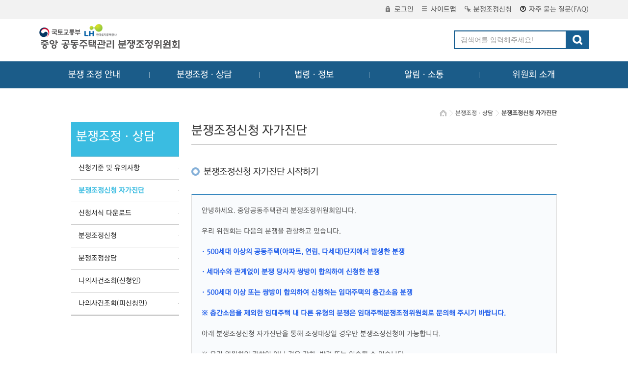

--- FILE ---
content_type: text/html;charset=utf-8
request_url: https://namc.molit.go.kr/dpconcil/apply/selfDiagnosis.do;jsessionid=F78B57AFE5C802EE54CD16F23E0E3DE1?menu=1
body_size: 56583
content:



  
<!DOCTYPE html>  
<html lang="ko">
<head>  
	<title>중앙 공동주택관리 분쟁조정위원회</title>
	<meta http-equiv="Content-Type" content="text/html; charset=utf-8" />
	<meta http-equiv="X-UA-Compatible" content="IE=edge" />
	<meta name="description" content="공동주택, 아파트 분쟁조정, 입대의, 동대표, 관리비, 하자, 층간소음, 관리소." />
	<meta name="title" content="중앙공동주택관리 분쟁조정위원회" />
	<meta name="keywords" content="아파트 등 공동주택 분쟁, 입주자대표회의 및 동대표 분쟁, 관리비 및 장기수선충당금 분쟁, 선거관리위원회 분쟁, 누수 및 역류 등 공용부문 하자 분쟁, 층간소음 분쟁" />
	<meta property="og:type" content="website" />
	<meta property="og:title" content="중앙공동주택관리분쟁조정위원회" />
	<meta property="og:description" content="공동주택, 아파트 분쟁조정, 입대의, 동대표, 관리비, 하자, 층간소음, 관리소." />
	<meta property="og:url" content="http://namc.molit.go.kr" />
	<link rel="stylesheet" type="text/css" href="/css/sub.css" />
	<script src="/js/jquery-1.10.2.js"></script>
	<script src="/js/jquery-ui-1.10.4.custom.min.js"></script>
	<script src="/js/namc.common.js"></script>
	<script src="/js/namc.ajax.js"></script>
	
	<link rel="stylesheet" type="text/css" href="/css/reset.css" />
	<link rel="stylesheet" type="text/css" href="/css/common.css?v=3" />
	<link rel="stylesheet" type="text/css" href="/css/board.css" />
	<link rel="stylesheet" type="text/css" href="/css/jquery-ui-1.10.4.custom.min.css">
	<link rel="stylesheet" type="text/css" href="/css/membership.css" />
	
	<link rel="stylesheet" type="text/css" href="/css/gnb.css" media="all" />
	<link rel="stylesheet" type="text/css" href="/font/font.css" media="all" />
	<link rel="stylesheet" type="text/css" href="/css/main.css" media="all" />
	<link rel="stylesheet" type="text/css" href="/bxslider/jquery.bxslider.css" media="all" />
	<script type="text/javascript" src="/js/gnb.js"></script>
	<script type="text/javascript" src="/bxslider/jquery.bxslider.js"></script>
	
	<script>

		var Menu = function(){
			this.setSelect = function(sub0Index, sub1Index, sub2Index, sub3Index){
				$("#lnb>ul").eq(sub0Index-1).find(">li").eq(sub1Index-1).addClass("on");
				$("#lnb>ul").eq(sub0Index-1).find(">li").eq(sub1Index-1).find(">ul>li").eq(sub2Index-1).addClass("on");
				$("#lnb>ul").eq(sub0Index-1).find(">li").eq(sub1Index-1).find(">ul>li").eq(sub2Index-1).find(">ul>li").eq(sub3Index-1).addClass("on");
			};
		};
	</script>


</head>
<body style="line-height: 25px;">
	<a href="#menuArea" class="sr-only sr-only-focusable">메뉴 바로가기</a>
	<a href="#main" class="sr-only sr-only-focusable">컨텐츠 바로가기</a>
	


<script>
function fn_searchSubmit() {
	if($("#keyword").val() == "")
	{
		$("#keyword").focus();
		alert("검색어를 입력하세요.");
		return false;
	}
	
	var frm = document.hsForm;
	frm.submit();
	
	return false;
}

</script>
<div class="header">
	<div class="top" style="width: 100%;">
		<div class="container">
			<ul class="breadcrumb pull-right">
				
					<li><a href="/login/loginForm.do?menu=5"><em class="icon-xs-login"></em>로그인</a></li>
				
				
				<li><a href="/cmmn/siteMap.do"><em class="icon-xs-sitemap"></em>사이트맵</a></li>
				<!-- 자가진단 완료 구분값 : Pstep 추가 : 분쟁조정 신청시 자가진단으로 이동시키기 위한 값-->				
				<li><a href="/dpconcil/apply/plaintiffStep1.do?menu=1&amp;type=Pstep"><em class="icon-xs-dispute"></em>분쟁조정신청</a></li>				
				<li><a href="/board/boardList.do?menu=5&amp;boardGroup=question"><em class="icon-xs-qna"></em>자주 묻는 질문(FAQ)</a></li>				
			</ul>
		</div>
	</div>
	<div class="container">
		<h1><a href="/cmmn/main.do" class="navbar-brand">중앙공동주택관리 분쟁조정위원회</a></h1>
		<!-- <div class="logo_815"><img src="/images/logo_815.png" alt="광복80 빛나는 발걸음, 새로운 길"></div> -->
		<div class="search-box">
			<form id="hsForm" name="hsForm" method="post" action="/search/search.do">
			<div class="input-group">
				<label for="keyword" style="display: none;"></label>
				<input type="text" id="keyword" name="keyword" value="" class="form-control" placeholder="검색어를 입력해주세요!">
				<span class="input-group-btn">
					<button class="btn btn-search" type="button" onclick="fn_searchSubmit(); return false;"><img src="/images/icon-search.png" alt="검색"></button>
				</span>
			</div>	
			</form>
		</div>
	</div>
	<div class="navbar">
		<div id="menuArea">
			<ul class="container">
				<li class="gnbOne">
					<a href="/intro/systemFaq.do?menu=5" class="one">분쟁 조정 안내</a>
					<ul class="gnbTwo">
						<li><a href="/intro/systemFaq.do?menu=5">제도 안내</a></li>
						<li><a href="/intro/manageEffect.do?menu=5">운영 효과</a></li>
						<li><a href="/intro/systemProcess.do?menu=5">분쟁조정절차</a></li>						
						<li><a href="/dpconcil/installationCondition.do?menu=5">지방 분쟁조정위원회 현황</a></li>
						<li><a href="/board/boardList.do?menu=5&amp;boardGroup=question">자주 묻는 질문(FAQ)</a></li>
					</ul>
				</li>
				<li class="gnbOne">
					<a href="/dpconcil/systemStand.do?menu=1" class="one">분쟁조정ㆍ상담</a>
					<ul class="gnbTwo">
						<li><a href="/dpconcil/systemStand.do?menu=1">신청기준 및 유의사항</a></li>
						<li><a href="/dpconcil/apply/selfDiagnosis.do?menu=1">분쟁조정신청 자가진단</a></li>
						<li><a href="/dpconcil/template.do?menu=1">신청서식 다운로드</a></li>
						<!-- 자가진단 완료 구분값 : Pstep 추가 : 분쟁조정 신청시 자가진단으로 이동시키기 위한 값-->
						<li><a href="/dpconcil/apply/plaintiffStep1.do?menu=1&amp;type=Pstep">분쟁조정신청</a></li>					
						<li><a href="/board/boardList.do?menu=1&amp;boardGroup=qna">분쟁조정상담</a></li>
						<li><a href="/dpconcil/apply/applyView.do?menu=1">나의사건조회(신청인)</a></li>
						<li><a href="/dpconcil/apply/defendantStep1.do?menu=1">나의사건조회(피신청인)</a></li>						
					</ul>
				</li>
				<li class="gnbOne">
					<a href="/info/relatedLaw.do?menu=2" class="one">법령ㆍ정보</a>
					<ul class="gnbTwo">
						<li><a href="/info/relatedLaw.do?menu=2">법령</a></li>
						<li><a href="/board/boardList.do?menu=2&amp;boardGroup=selfRule">자치규약</a></li>
						<li><a href="/board/boardList.do?menu=2&amp;boardGroup=faq">분쟁유형별 판례ㆍ유권해석</a></li>
						<li><a href="/board/boardList.do?menu=2&amp;boardGroup=case">조정사례</a></li>
					</ul>
				</li>
				<li class="gnbOne">
					<a href="/board/boardList.do?menu=3&amp;boardGroup=notice" class="one">알림ㆍ소통</a>
					<ul class="gnbTwo">
						<li><a href="/board/boardList.do?menu=3&amp;boardGroup=notice">공지사항</a></li>
						<li><a href="/board/boardList.do?menu=3&amp;boardGroup=prBoard">홍보자료</a></li>
						<li><a href="/board/boardList.do?menu=3&amp;boardGroup=education">교육자료</a></li>
					</ul>
				</li>
				<li class="gnbOne">
					<a href="/committee/chefSpeech.do?menu=4" class="one">위원회 소개</a>
					<ul class="gnbTwo">
						<li><a href="/committee/chefSpeech.do?menu=4">위원장 인사말</a></li>
						<li><a href="/committee/committeeIntro.do?menu=4">설립목적 및 위원회구성</a></li>
						<li><a href="/committee/committeeList.do?menu=4">위원소개</a></li>
						<li><a href="/committee/organizeIntro.do?menu=4">조직안내</a></li>
						<li><a href="/committee/visitGuide.do?menu=4">오시는 길</a></li>
					</ul>
				</li>
			</ul>
		</div>
		<div class="gnbBg" style="display: none;"></div>
	</div>
</div>

	<div id="wrap">
			



<link rel="stylesheet" type="text/css" href="/css/customer.css" />
<script>
	$(document).ready(function(){
		var currURL = document.location.href;
		var menuNum = "1";
		var boardGroup = "";
		if(menuNum == "1"){
			if(currURL.indexOf("/dpconcil/systemStand.do") > -1){
				$("#menu1_depth2").find("li").removeClass("on");
				$("#menu1_depth2").find("li").eq(0).addClass("on");
			}else if(currURL.indexOf("/dpconcil/apply/selfDiagnosis.do") > -1){
				$("#menu1_depth2").find("li").removeClass("on");
				$("#menu1_depth2").find("li").eq(1).addClass("on");
			}else if(currURL.indexOf("/dpconcil/template.do") > -1){
				$("#menu1_depth2").find("li").removeClass("on");
				$("#menu1_depth2").find("li").eq(2).addClass("on");
			}else if(currURL.indexOf("/dpconcil/apply/plaintiffStep1.do") > -1){
				$("#menu1_depth2").find("li").removeClass("on");
				$("#menu1_depth2").find("li").eq(3).addClass("on");
			}else if(boardGroup == "qna"){
				$("#menu1_depth2").find("li").removeClass("on");
				$("#menu1_depth2").find("li").eq(4).addClass("on");
			}else if(currURL.indexOf("/dpconcil/apply/applyView.do") > -1 || currURL.indexOf("/dpconcil/apply/applyViewContent.do") > -1){
				$("#menu1_depth2").find("li").removeClass("on");
				$("#menu1_depth2").find("li").eq(5).addClass("on");
			}
		}else if(menuNum == "2"){
			if(currURL.indexOf("/info/relatedLaw.do") > -1){
				$(".menu2_depth2").find("li").removeClass("on");
				$(".menu2_depth2").find("li").eq(0).addClass("on");
			}else if(currURL.indexOf("/info/relatedSites.do") > -1){
				$(".menu2_depth2").find("li").removeClass("on");
				$(".menu2_depth2").find("li").eq(5).addClass("on");
			}else{
				if(boardGroup == "selfRule"){
					$(".menu2_depth2").find("li").removeClass("on");
					$(".menu2_depth2").find("li").eq(1).addClass("on");	
				}else if(boardGroup == "faq"){
					$(".menu2_depth2").find("li").removeClass("on");
					$(".menu2_depth2").find("li").eq(2).addClass("on");
				}else if(boardGroup == "case"){
					$(".menu2_depth2").find("li").removeClass("on");
					$(".menu2_depth2").find("li").eq(3).addClass("on");
				}
			}	
		}else if(menuNum == "3"){
			if(boardGroup == "notice"){
				$(".menu3_depth2").find("li").removeClass("on");
				$(".menu3_depth2").find("li").eq(0).addClass("on");
			}else if(boardGroup == "prBoard"){
				$(".menu3_depth2").find("li").removeClass("on");
				$(".menu3_depth2").find("li").eq(1).addClass("on");
			}else if(boardGroup == "education"){
				$(".menu3_depth2").find("li").removeClass("on");
				$(".menu3_depth2").find("li").eq(2).addClass("on");
			}else if(boardGroup == "review"){
				$(".menu3_depth2").find("li").removeClass("on");
				$(".menu3_depth2").find("li").eq(3).addClass("on");
			}
		}else if(menuNum == "4"){
			if(currURL.indexOf("/committee/chefSpeech.do") > -1){
				$(".menu4_depth2").find("li").removeClass("on");
				$(".menu4_depth2").find("li").eq(0).addClass("on");
			}else if(currURL.indexOf("/committee/committeeIntro.do") > -1){
				$(".menu4_depth2").find("li").removeClass("on");
				$(".menu4_depth2").find("li").eq(1).addClass("on");
			}else if(currURL.indexOf("/committee/committeeList.do") > -1){
				$(".menu4_depth2").find("li").removeClass("on");
				$(".menu4_depth2").find("li").eq(2).addClass("on");
			}else if(currURL.indexOf("/committee/organizeIntro.do") > -1){
				$(".menu4_depth2").find("li").removeClass("on");
				$(".menu4_depth2").find("li").eq(3).addClass("on");
			}else if(currURL.indexOf("/committee/visitGuide.do") > -1){
				$(".menu4_depth2").find("li").removeClass("on");
				$(".menu4_depth2").find("li").eq(4).addClass("on");
			}
		}else if(menuNum == "5"){			
			if(currURL.indexOf("/intro/systemFaq.do") > -1){
				$(".menu5_depth2").find("li").removeClass("on");
				$(".menu5_depth2").find("li").eq(0).addClass("on");
			}else if(currURL.indexOf("/intro/manageEffect.do") > -1){
				$(".menu5_depth2").find("li").removeClass("on");
				$(".menu5_depth2").find("li").eq(1).addClass("on");
			}else if(currURL.indexOf("/intro/systemProcess.do") > -1){
				$(".menu5_depth2").find("li").removeClass("on");
				$(".menu5_depth2").find("li").eq(2).addClass("on");			
			}else if(currURL.indexOf("/dpconcil/installationCondition.do") > -1){
				$(".menu5_depth2").find("li").removeClass("on");
				$(".menu5_depth2").find("li").eq(3).addClass("on");			
			}else if(boardGroup == "question"){				
				$(".menu5_depth2").find("li").removeClass("on");
				$(".menu5_depth2").find("li").eq(4).addClass("on");
			}
		}
		//}
	});
</script>
<div id="subContents">
		<!-- 레프트메뉴 -->		
		<div id="lnb">
			<h2 style="display:block"><span class="title">분쟁조정ㆍ상담</span></h2>
			<ul class='depth2' id="menu1_depth2" style="display:block">
				<li><a href="/dpconcil/systemStand.do;jsessionid=72728F632A25A762127A564491FB80AA?menu=1">신청기준 및 유의사항</a></li>
				<li><a href="/dpconcil/apply/selfDiagnosis.do;jsessionid=72728F632A25A762127A564491FB80AA?menu=1">분쟁조정신청 자가진단</a></li>
				<li><a href="/dpconcil/template.do;jsessionid=72728F632A25A762127A564491FB80AA?menu=1">신청서식 다운로드</a></li>				
				<!-- 자가진단 완료 구분값 : Pstep 추가 : 분쟁조정 신청시 자가진단으로 이동시키기 위한 값-->
				<li><a href="/dpconcil/apply/plaintiffStep1.do;jsessionid=72728F632A25A762127A564491FB80AA?menu=1&amp;type=Pstep">분쟁조정신청</a></li>
				<li><a href="/board/boardList.do;jsessionid=72728F632A25A762127A564491FB80AA?menu=1&amp;boardGroup=qna">분쟁조정상담</a></li>
				<li><a href="/dpconcil/apply/applyView.do;jsessionid=72728F632A25A762127A564491FB80AA?menu=1">나의사건조회(신청인)</a></li>
				<li><a href="/dpconcil/apply/defendantStep1.do;jsessionid=72728F632A25A762127A564491FB80AA?menu=1">나의사건조회(피신청인)</a></li>
			</ul>
			
			<h2 style="display:none;"><span class="title">법령ㆍ정보</span></h2>
			<ul class='depth2 menu2_depth2' style="display:none;">
				<li><a href="/info/relatedLaw.do;jsessionid=72728F632A25A762127A564491FB80AA?menu=2">법령</a></li>
				<li><a href="/board/boardList.do;jsessionid=72728F632A25A762127A564491FB80AA?menu=2&amp;boardGroup=selfRule">자치규약</a></li>
				<li><a href="/board/boardList.do;jsessionid=72728F632A25A762127A564491FB80AA?menu=2&amp;boardGroup=faq">분쟁유형별 판례ㆍ유권해석</a></li>
				<li><a href="/board/boardList.do;jsessionid=72728F632A25A762127A564491FB80AA?menu=2&amp;boardGroup=case">조정사례</a></li>
			</ul>
			
			<h2 style="display:none;"><span class="title">알림ㆍ소통</span></h2>
			<ul class='depth2 menu3_depth2' style="display:none;">
				<li><a href="/board/boardList.do;jsessionid=72728F632A25A762127A564491FB80AA?menu=3&amp;boardGroup=notice">공지사항</a></li>
				<li><a href="/board/boardList.do;jsessionid=72728F632A25A762127A564491FB80AA?menu=3&amp;boardGroup=prBoard">홍보자료</a></li>
				<li><a href="/board/boardList.do;jsessionid=72728F632A25A762127A564491FB80AA?menu=3&amp;boardGroup=education">교육자료</a></li>
			</ul>			
			
			<h2 style="display:none;"><span class="title">위원회 소개</span></h2>
			<ul class='depth2 menu4_depth2' style="display:none;">
				<li><a href="/committee/chefSpeech.do;jsessionid=72728F632A25A762127A564491FB80AA?menu=4">위원장 인사말</a></li>
				<li><a href="/committee/committeeIntro.do;jsessionid=72728F632A25A762127A564491FB80AA?menu=4">설립목적 및 위원회구성</a></li>
				<li><a href="/committee/committeeList.do;jsessionid=72728F632A25A762127A564491FB80AA?menu=4">위원소개</a></li>				
				<li><a href="/committee/organizeIntro.do;jsessionid=72728F632A25A762127A564491FB80AA?menu=4">조직안내</a></li>
				<li><a href="/committee/visitGuide.do;jsessionid=72728F632A25A762127A564491FB80AA?menu=4">오시는 길</a></li>
			</ul>
			
			<h2 style="display:none;"><span class="title">분쟁 조정 안내</span></h2>
			<ul class='depth2 menu5_depth2' style="display:none;">
				<li><a href="/intro/systemFaq.do;jsessionid=72728F632A25A762127A564491FB80AA?menu=5">제도 안내</a></li>
				<li><a href="/intro/manageEffect.do;jsessionid=72728F632A25A762127A564491FB80AA?menu=5">운영 효과</a></li>
				<li><a href="/intro/systemProcess.do;jsessionid=72728F632A25A762127A564491FB80AA?menu=5">분쟁조정 절차</a></li>						
				<li><a href="/dpconcil/installationCondition.do?menu=5">지방 분쟁조정위원회 현황</a></li>	
				<li><a href="/board/boardList.do;jsessionid=72728F632A25A762127A564491FB80AA?menu=5&amp;boardGroup=question">자주 묻는 질문(FAQ)</a></li>			
			</ul>
			<p class="sideImgBottom"></p>
		</div>
		
<!-- //레프트메뉴 -->	

		<hr />
		<hr />
		



<script type="text/javascript">
	//메뉴 셀렉트
	var m = new Menu();
	m.setSelect(1,3,3,1);	
	
	//자가진단 완료 구분값
	var type = "";	
	
 	$(document).ready(function(){
		
		if (type == "Diag"){
		alert("분쟁조정신청시 분쟁조정 자가진단은 필수입니다.");		
		}		
		
		$("#divTrack1").show();
		$("#divTrack2_1").hide();
		$("#divTrack2_2").hide();
		$("#divTrack2_3").hide();				
		$("#divTrack2_4").hide();				
		$("#divTrack2_5").hide();				
		$("#divTrack3").hide();				

		$("#divAnswer1").hide();
		$("#divAnswer2").hide();
		$("#divAnswer3").hide();
		$("#divAnswer4").hide();      
		$("#divAnswer5").hide();      
		$("#divAnswer6").hide();      
	    		
	});

	/*  1단계 선택창
		라디오버튼 클릭 이벤트 @kjh 20250904
	*/	 
	
	function divTrack1(arg){		
		
		//2단계 3단계 체크삭제 name값으로 	
		$("input:radio[name='step2_1']").removeAttr("checked");
		$("input:radio[name='step2_2']").removeAttr("checked");		
		$("input:radio[name='step2_3']").removeAttr("checked");		
		$("input:radio[name='step2_4']").removeAttr("checked");
		$("input:radio[name='step2_5']").removeAttr("checked");
		$("input:radio[name='step3']").removeAttr("checked");
				
		//1단계 공통주택(아파트, 연립, 다세대) , 분양·임대 혼합단지 선택시
		if (arg == "Y_1") {
						
			$("#divTrack2_1").show();
			$("#divTrack2_2").hide();
			$("#divTrack2_3").hide();
			$("#divTrack2_4").hide();
			$("#divTrack2_5").hide();
			$("#divTrack3").hide();

			$("#divAnswer1").hide();
			$("#divAnswer2").hide();
			$("#divAnswer3").hide();
			$("#divAnswer4").hide();	
			$("#divAnswer5").hide();	
			$("#divAnswer6").hide();	
		
		//1단계 임대주택 선택시	
		} else if (arg == "Y_2") {
						
			$("#divTrack2_1").hide();
			$("#divTrack2_2").show();
			$("#divTrack2_3").hide();
			$("#divTrack2_4").hide();
			$("#divTrack2_5").hide();
			$("#divTrack3").hide();						

			$("#divAnswer1").hide();
			$("#divAnswer2").hide();
			$("#divAnswer3").hide();
			$("#divAnswer4").hide();
			$("#divAnswer5").hide();
			$("#divAnswer5").hide();
			
		} else if (arg == "N_1") {
			
			$("#divTrack2_1").hide();
			$("#divTrack2_2").hide();
			$("#divTrack2_3").hide();
			$("#divTrack2_4").hide();
			$("#divTrack2_5").hide();
			$("#divTrack3").hide();						

			$("#divAnswer1").show();
			$("#divAnswer2").hide();
			$("#divAnswer3").hide();
			$("#divAnswer4").hide();
			$("#divAnswer5").hide();
			$("#divAnswer6").hide();			
			
		} else {
			$("#divTrack2_1").hide();
			$("#divTrack2_2").hide();
			$("#divTrack2_3").hide();
			$("#divTrack2_4").hide();
			$("#divTrack2_5").hide();
			$("#divTrack3").hide();						

			$("#divAnswer1").hide();
			$("#divAnswer2").show();
			$("#divAnswer3").hide();
			$("#divAnswer4").hide();
			$("#divAnswer5").hide();
			$("#divAnswer6").hide();		
		}
	}
	
	/* 1단계 - 공동주택(아파트, 연립, 다세대), 분양 임대 혼합단지 선택시
	   2단계 - 해당 공동주택의 세대수가 500세대 이상입니까?			
	       라디오버튼 클릭 이벤트 @kjh 20250904*/
	function divTrack2_1(arg){
		
		$("input:radio[name='step2_2']").removeAttr("checked");
		$("input:radio[name='step2_3']").removeAttr("checked");
		$("input:radio[name='step2_4']").removeAttr("checked");
		$("input:radio[name='step3']").removeAttr("checked");		
		
		 /* '예' 선택시 -- 3단계 분쟁 유형을 선택하시오 항목 보여줌  */
		 if (arg == "Y") {
			
			$("#divTrack2_2").hide();
			$("#divTrack2_3").hide();
			$("#divTrack2_4").hide();
			$("#divTrack2_5").hide();
			$("#divTrack3").show();
			 			
			$("#divAnswer1").hide();
			$("#divAnswer2").hide();			
			$("#divAnswer3").hide();
			$("#divAnswer4").hide();
			$("#divAnswer5").hide();
			$("#divAnswer5").hide();
		
		/* '아니오' 선택시 -- 2-1단계 분쟁당사자 쌍방이 조정신청에 합의하신 분쟁입니까? 항목 보여줌  */	
		} else {			
			$("#divTrack2_2").hide();
			$("#divTrack2_3").show();
			$("#divTrack2_4").hide();
			$("#divTrack2_5").hide();
			$("#divTrack3").hide();			
			
			$("#divAnswer1").hide();
			$("#divAnswer2").hide();			
			$("#divAnswer3").hide();
			$("#divAnswer4").hide();
			$("#divAnswer5").hide();
			$("#divAnswer6").hide();
		}
	}
	
	/*	1단계 - '임대주택' 선택시
		2단계 - 분쟁 유형을 선택하세요 (1단계 임대주택 선택시)	
	         라디오버튼 클릭 이벤트 @kjh 20250904	*/
	function divTrack2_2(arg) {		
		
		$("input:radio[name='step2_1']").removeAttr("checked");		
		$("input:radio[name='step2_3']").removeAttr("checked");		
		$("input:radio[name='step2_4']").removeAttr("checked");		
		$("input:radio[name='step3']").removeAttr("checked");
								
		/* '500세대 이상 임대주택의 층간소음 분쟁' , '분쟁당사자 쌍방이 합의하여 신청하는 층간소음 분쟁  선택시 
			-- 2-1단계 층간소음 분챙 유형을 선택하시오 항목 보여줌  */
		if (arg == "Y") {
			
			$("#divTrack2_3").hide();
			$("#divTrack2_4").show();
			$("#divTrack3").hide();
						
			$("#divAnswer1").hide();
			$("#divAnswer2").hide();
			$("#divAnswer3").hide();
			$("#divAnswer4").hide();
			$("#divAnswer5").hide();
			$("#divAnswer6").hide();		
		
		/* '해당사항없음' -- 2-1단계 층간소음 분챙 유형을 선택하시오 항목 보여줌  */			
		} else {
			
			$("#divTrack2_3").hide();
			$("#divTrack2_4").hide();
			$("#divTrack3").hide();	
						
			$("#divAnswer1").hide();
			$("#divAnswer2").hide();
			$("#divAnswer3").show();
			$("#divAnswer4").hide();
			$("#divAnswer5").hide();
			$("#divAnswer6").hide();
		}
	}
	
	/* 	1단계 - 공동주택(아파트, 연립, 다세대), 분양 임대 혼합단지 선택시
		2단계 - 해당 공동주택의 세대수가 500세대 이상입니까? '아니오' 선택시 
	  	2-1단계 - 분쟁당사자 쌍방이 조정신청에 합의하신 분쟁입니까? 	
	    라디오버튼 클릭 이벤트 @kjh 20250904	*/
	function divTrack2_3(arg) {		
		 	
		//$("input:radio[name='step2_3']").removeAttr("checked");		
		$("input:radio[name='step2_4']").removeAttr("checked");		
		$("input:radio[name='step3']").removeAttr("checked");
								
		/* '예' 선택시 -- 3단계 층간소음 분챙 유형을 선택하시오 항목 보여줌  */
		if (arg == "Y") {
								
			$("#divTrack2_4").hide();
			$("#divTrack3").show();
						
			$("#divAnswer1").hide();
			$("#divAnswer2").hide();
			$("#divAnswer3").hide();
			$("#divAnswer4").hide();
			$("#divAnswer5").hide();
			$("#divAnswer6").hide();		
		
		/* '아니오' 선택시 -- 안내문 보여줌  */			
		} else {
			
			$("#divTrack2_3").show();
			$("#divTrack2_4").hide();
			$("#divTrack2_5").hide();
			$("#divTrack3").hide();	
				
						
			$("#divAnswer1").hide();
			$("#divAnswer2").hide();
			$("#divAnswer3").show();
			$("#divAnswer4").hide();
			$("#divAnswer5").hide();
			$("#divAnswer6").hide();
		}
	}
	
	
	/* 1단계 - '임대주택' 선택시
	   2단계 - 분쟁 유형을 선택하세요  '500세대 이상 임대주택의 층간소음분쟁', '분쟁당사자 쌍방이 합의하여 신청하는 층간소음 분쟁' 선택시 
	   2-1단계 - 층간소음 분쟁 유형을 선택하세요 	
	     라디오버튼 클릭 이벤트 @kjh 20250904	*/
	function divTrack2_4(arg) {		
		 	
		$("input:radio[name='step2_1']").removeAttr("checked");		
		$("input:radio[name='step2_3']").removeAttr("checked");		
			
		$("input:radio[name='step3']").removeAttr("checked");
								
		/* '예' 선택시 -- 3단계 층간소음 분챙 유형을 선택하시오 항목 보여줌  */
		if (arg == "Y") {
								
			$("#divTrack2_4").show();
			$("#divTrack3").hide();
						
			$("#divAnswer1").hide();
			$("#divAnswer2").hide();
			$("#divAnswer3").hide();
			$("#divAnswer4").hide();
			$("#divAnswer5").hide();
			$("#divAnswer6").show();		
		
		/* '아니오' 선택시 -- 안내문 보여줌  */			
		} else if ((arg == "N")){
			
			$("#divTrack2_3").hide();
			$("#divTrack2_4").show();
			$("#divTrack3").hide();	
						
			$("#divAnswer1").hide();
			$("#divAnswer2").hide();
			$("#divAnswer3").hide();
			$("#divAnswer4").show();
			$("#divAnswer5").hide();
			$("#divAnswer6").hide();
		}
	}
	
	/* 	1단계 - 공동주택(아파트, 연립, 다세대), 분양 임대 혼합단지 선택시
		2단계 - 해당 공동주택의 세대수가 500세대 이상입니까? '예' 선택시 
  		3단계 - '공동주택(임대주택 포함)의 층간소음' 선택시
  	   	
	     라디오버튼 클릭 이벤트 @kjh 20250904	*/
	function divTrack2_5(arg) {		
		
		$("input:radio[name='step2_2']").removeAttr("checked");		
		$("input:radio[name='step2_4']").removeAttr("checked");				
		//$("input:radio[name='step2_5']").removeAttr("checked");				
		//$("input:radio[name='step3']").removeAttr("checked");
								
		/* '1,3' 선택시 -- 조정대상 안내문  */
		if (arg == "Y") {			
			
			//2-1단계 분쟁당사자 쌍방이 조정신청에 합의하신 분쟁입니까? '예' 선택시
			if ($("#step201_3").is(":checked")) {
				
					$("#divTrack1").show();
					$("#divTrack2_1").show();
					$("#divTrack2_2").hide();
					$("#divTrack2_3").show();
					$("#divTrack2_4").hide();
					$("#divTrack2_5").show();
					$("#divTrack3").show();
								
					$("#divAnswer1").hide();
					$("#divAnswer2").hide();	
					$("#divAnswer3").hide();
					$("#divAnswer4").hide();
					$("#divAnswer5").hide();
					$("#divAnswer6").show();	
			} else {
				$("#divTrack1").show();
				$("#divTrack2_1").show();
				$("#divTrack2_2").hide();
				$("#divTrack2_3").hide();
				$("#divTrack2_4").hide();
				$("#divTrack2_5").show();	
				$("#divTrack3").show();
							
				$("#divAnswer1").hide();
				$("#divAnswer2").hide();	
				$("#divAnswer3").hide();
				$("#divAnswer4").hide();
				$("#divAnswer5").hide();
				$("#divAnswer6").show();	
			}
	
		
		/* '2,4,5,6' 선택시 -- 안내문 보여줌  */			
		} else if ((arg == "N")){
			
			if ($("#step201_3").is(":checked")) {
				
					$("#divTrack1").show();
					$("#divTrack2_1").show();
					$("#divTrack2_2").hide();
					$("#divTrack2_3").show();
					$("#divTrack2_4").hide();
					$("#divTrack2_5").show();
					$("#divTrack3").show();
								
					$("#divAnswer1").hide();
					$("#divAnswer2").hide();
					$("#divAnswer3").hide();
					$("#divAnswer4").show();
					$("#divAnswer5").hide();
					$("#divAnswer6").hide();	
			} else {			
			
			$("#divTrack1").show();
			$("#divTrack2_1").show();
			$("#divTrack2_2").hide();
			$("#divTrack2_3").hide();
			$("#divTrack2_4").hide();
			$("#divTrack2_5").show();
			$("#divTrack3").show();	
						
			$("#divAnswer1").hide();
			$("#divAnswer2").hide();
			$("#divAnswer3").hide();
			$("#divAnswer4").show();
			$("#divAnswer5").hide();
			$("#divAnswer6").hide();
			
			}
		}
	}


	/* 1단계 - 공동주택(아파트, 연립, 다세대), 분양 임대 혼합단지 선택시
	   2단계 - 해당 공동주택의 세대수가 500세대 이상입니까? '네' 선택시 또는 2-1단계 - 분쟁당사자 쌍방이 조정신청에 합의하신 분쟁입니까? '예' 선택시	    	
	     라디오버튼 클릭 이벤트 @kjh 20250904	*/ 
	function divTrack3(arg) {
		$("input:radio[name='step2_5']").removeAttr("checked");
		// 1,2,3,4,5,6,8 항목 선택시
		if (arg == 'Y') { 
			$("#divTrack2_5").hide();			
			 			
			$("#divAnswer1").hide();			
			$("#divAnswer2").hide();
			$("#divAnswer3").hide();		
			$("#divAnswer4").hide();		
			$("#divAnswer5").hide();		
			$("#divAnswer6").show();		
		}
		
		//이거 작업해야함 20250905 금 @kjh
		// '공동주택(임대주택 포함)의 층간소음' 선택시
		else if (arg == 'M') {
			
			//2-1단계 분쟁당사자 쌍방이 조정신청에 합의하신 분쟁입니까? '예' 선택시
			if ($("#step201_3").is(":checked")) {
				
				$("#divTrack1").show();
				$("#divTrack2_1").show();
				$("#divTrack2_2").hide();
				$("#divTrack2_3").show();
				$("#divTrack2_4").hide();
				$("#divTrack2_5").show();
				$("#divTrack3").show();	
				//2_2 , 2_4  숨김 			
				
				$("#divAnswer1").hide();
				$("#divAnswer2").hide();
				$("#divAnswer3").hide();
				$("#divAnswer4").hide();
				$("#divAnswer5").hide();
				$("#divAnswer6").hide();
			} else {
				$("#divTrack1").show();
				$("#divTrack2_1").show();
				$("#divTrack2_2").hide();
				$("#divTrack2_3").hide();
				$("#divTrack2_4").hide();
				$("#divTrack2_5").show();
				$("#divTrack3").show();	
				//2_2 , 2_4  숨김 			
				
				$("#divAnswer1").hide();
				$("#divAnswer2").hide();
				$("#divAnswer3").hide();
				$("#divAnswer4").hide();
				$("#divAnswer5").hide();
				$("#divAnswer6").hide();
			}	

		}
		
		// '기타(전유부분(세대간)누수, 층간흡연, 하자보수 등)' 선택시 
		else{			
			
			$("#divTrack2_5").hide();
			
			$("#divAnswer1").hide();
			$("#divAnswer2").hide();
			$("#divAnswer3").hide();
			$("#divAnswer4").hide();			
			$("#divAnswer5").show();			
			$("#divAnswer6").hide();			
		}
	} 
	
	function guidelinePopup(){
		$("#guidelinePopup, #guidelinePopupDimd").show();
		$("#guidelinePopup").css({
			top:  (($(window).height()-$("#guidelinePopup").outerHeight())/2)+"px",
			left: (($(window).width()-$("#guidelinePopup").outerWidth())/2)+"px"
		});
		$("body").css("overflow", "hidden");
	}
	
	function guidelinePopupClose(){
		$("#guidelinePopup, #guidelinePopupDimd").hide();
		$("body").css("overflow", "auto");
	}
	
</script>

<link rel="stylesheet" type="text/css" href="/css/customer.css" />

<style type="text/css">
table.list td.contWrap .cont {padding:20px;}
span.btn { cursor: pointer; display: inline-block; margin: 0; overflow: visible; position: relative; text-decoration: none !important; vertical-align: top; white-space: nowrap; }

/* 공통 */
.clearfix:after, .clearfix:before {content:'';display:table;}
.clearfix:after {clear:both;}
.text-center {text-align:center;}

.item-note, .item-board {border:1px solid #ddd;background:#fdfdfd;padding:20px;margin:30px auto;}
.item-note {border-top:2px solid #3687bf;background:#f9fbfd;}
.item-note p + p {margin-top:1.2rem;}

.item-que {border-bottom:1px solid #ddd;margin-bottom:20px;}
.item-que .que-header {position:relative;font-size:1.5rem;padding:10px 0;border-top:2px solid #ddd;border-bottom:1px solid #ddd;}
.item-que .que-header span.num {display:inline-block;font-weight:600;width:100px;background:#3687bf;text-align:center;margin-right:10px;font-size:1.2rem;padding:3px 10px;color:#fff;}
.item-que .que-header span.num:after{content:'단계';padding-left:5px;font-weight:normal;font-size:1rem;}
.item-que .que-body {padding-top:20px;padding-bottom:20px;}
.item-que .form-inline, .item-que .form-horiz,.item-que .form-cols{list-style:none;padding:0;margin:0;}
.item-que .form-inline li{display:inline-block;vertical-align:middle;margin-right: 15px;}
.item-que .form-inline li > input[type="radio"] {margin:-2px 3px -2px 5px}
.item-que .form-horiz > li{display:block;float:left;width:50%;}
.item-que .form-cols > li {display:block;float:left;width:33.33%;}

#divAnswer1.item-board, #divAnswer2.item-board, #divAnswer3.item-board, #divAnswer4.item-board, #divAnswer5.item-board, #divAnswer6.item-board
{margin-top:50px;position:relative;padding:50px 50px 20px;}
#divAnswer1.item-board h3.header, #divAnswer2.item-board h3.header, #divAnswer3.item-board h3.header, #divAnswer4.item-board h3.header, #divAnswer5.item-board h3.header, #divAnswer6.item-board h3.header

{position:absolute;top:-30px;left:30px;background:#3687bf;color:#fff;border-radius:15px;padding:5px 20px;margin-top: 1rem;}
.large {font-size:1.5rem;font-weight:bold;line-height:1.4;}
.list-dotted {margin-top: 1rem;margin-bottom: 1rem;}
.list-dotted > li {padding-left: 20px;position: relative;}
.list-dotted > li:before {content:''; display:block; width: 5px; height: 5px; border-radius: 50%; background-color:#000; position: absolute; left: 5px; top:40%;}

</style>

<!-- 컨텐츠 넣는곳 -->
<div id="contents" class="contentsSurvey">
	<div class="locWr">
		<div class="location">
			<ul>
				<li class='home'><img src='/images/ic_home.gif' alt='HOME' /></li>
				<li>분쟁조정ㆍ상담</li>
				<li class='last'>분쟁조정신청 자가진단</li>
			</ul>
		</div>
	</div>
	<div class="conTitWr mantoman">
		<h2>분쟁조정신청 자가진단</h2>
	</div>
	
	<h3 class="none_border"> <!-- 보더라인 필요 없을때 사용 class="none_border" -->
		분쟁조정신청 자가진단 시작하기
	</h3>
	
	<div class="item-note">
		<p>안녕하세요. 중앙공동주택관리 분쟁조정위원회입니다.</p>
		<p>우리 위원회는 다음의 분쟁을 관할하고 있습니다.</p>	
		<p><strong class="blue">· 500세대 이상의 공동주택(아파트, 연립, 다세대)단지에서 발생한 분쟁</strong></p> 							
		<p><strong class="blue">· 세대수와 관계없이 분쟁 당사자 쌍방이 합의하여 신청한 분쟁</strong></p> 							
		<p><strong class="blue">· 500세대 이상 또는 쌍방이 합의하여 신청하는 임대주택의 층간소음 분쟁</strong></p> 							
		<p><strong class="blue">※ 층간소음을 제외한 임대주택 내 다른 유형의 분쟁은 임대주택분쟁조정위원회로 문의해 주시기 바랍니다.</strong></p>											
		<p>아래 분쟁조정신청 자가진단을 통해 조정대상일 경우만 분쟁조정신청이 가능합니다.</p>		
		<p>※ 우리 위원회의 관할이 아닌 경우 각하, 반려 또는 이송될 수 있습니다.</p>							
	</div>
		
	<div id="divTrack1" class="item-que">
		<div class="que-header">
			<span class="num">1</span>분쟁조정이 발생한 건물의 유형을 선택하세요
		</div>
		<div class="que-body">
			<ul class="form-inline">
				<li><input type="radio" id="step101" name="step2" onclick="divTrack1('Y_1');"/> <label for="step101">공동주택(아파트, 연립, 다세대)</label></li>
				<li><input type="radio" id="step102" name="step2" onclick="divTrack1('Y_1');"/> <label for="step102">분양·임대 혼합단지</label></li>
				<li><input type="radio" id="step103" name="step2" onclick="divTrack1('N_1');"/> <label for="step103">다가구</label></li>
				<li><input type="radio" id="step104" name="step2" onclick="divTrack1('Y_2');"/> <label for="step104">임대주택</label></li>
				<li><input type="radio" id="step105" name="step2" onclick="divTrack1('N_2');"/> <label for="step105">오피스텔 / 상가</label></li>
			</ul>
		</div>
	</div>	

	<div id="divTrack2_1" class="item-que">
		<div class="que-header">
			<span class="num">2</span>해당 공동주택의 세대수가 500세대 이상입니까?
		</div>
		<div class="que-body">
			<ul class="form-horiz clearfix">
				<li><input type="radio" id="step201_1" name="step2_1" onclick="divTrack2_1('Y');"/> <label for="step201_1">예</label></li>
				<li><input type="radio" id="step202_1" name="step2_1" onclick="divTrack2_1('N');"/> <label for="step202_1">아니오</label></li>					
			</ul>
		</div>
	</div>	
	
	<div id="divTrack2_2" class="item-que">
		<div class="que-header">
			<span class="num">2</span>분쟁의 유형을 선택하세요.
		</div>
		<div class="que-body">
			<ul class="form-horiz clearfix">
				<li><input type="radio" id="step201_2" name="step2_2" onclick="divTrack2_2('Y');"/> <label for="step201_2">500세대 이상 임대주택의 층간소음 분쟁</label></li>
				<li><input type="radio" id="step202_2" name="step2_2" onclick="divTrack2_2('Y');"/> <label for="step202_2">분쟁당사자 쌍방이 합의하여 신청하는 층간소음 분쟁</label></li>
				<li><input type="radio" id="step203_2" name="step2_2" onclick="divTrack2_2('N');"/> <label for="step203_2">해당사항없음</label></li>			
			</ul>
		</div>
	</div>	
	

	
	<div id="divTrack2_3" class="item-que">
		<div class="que-header">
			<span class="num">2-1</span>분쟁당사자 쌍방이 조정신청에 합의하신 분쟁입니까?
		</div>
		<div class="que-body">
			<ul class="form-horiz clearfix">
				<li><input type="radio" id="step201_3" name="step2_3" onclick="divTrack2_3('Y');"/> <label for="step201_3">예</label></li>
				<li><input type="radio" id="step202_3" name="step2_3" onclick="divTrack2_3('N');"/> <label for="step202_3">아니오</label></li>					
			</ul>
		</div>
	</div>
	
	<div id="divTrack2_4" class="item-que">
		<div class="que-header">
			<span class="num">2-1</span>층간소음 분쟁 유형을 선택하세요
		</div>
		<div class="que-body">
			<ul class="form-horiz clearfix">
				<li><input type="radio" id="step201_4" name="step2_4" onclick="divTrack2_4('Y');"/> <label for="step201_4">직접 충격소음(뛰거나 걷는 동작으로 발생하는 소음)</label></li>
				<li><input type="radio" id="step202_4" name="step2_4" onclick="divTrack2_4('N');"/> <label for="step202_4">급수, 배관 소음</label></li>					
				<li><input type="radio" id="step203_4" name="step2_4" onclick="divTrack2_4('Y');"/> <label for="step203_4">공기 전달 소음(TV, 음향기기 등의 사용으로 발생하는 소음)</label></li>					
				<li><input type="radio" id="step204_4" name="step2_4" onclick="divTrack2_4('N');"/> <label for="step204_4">인테리어 공사 소음</label></li>														
				<li><input type="radio" id="step205_4" name="step2_4" onclick="divTrack2_4('N');"/> <label for="step205_4">반려견 소음</label></li>
				<li><input type="radio" id="step206_4" name="step2_4" onclick="divTrack2_4('N');"/> <label for="step206_4">에어컨, 보일러 등 기계작동 소유</label></li>					
			</ul>
		</div>
	</div>
	
	<div id="divTrack3" class="item-que">
		<div class="que-header">
			<span class="num">3</span>분쟁의 유형을 선택하세요.			
		</div>
		<div class="que-body">
			<ul class="form-horiz clearfix">
				<li><input type="radio" id="step301" name="step3" onclick="divTrack3('Y');"/> <label for="step301">입주자대표회의 구성·운영 </label></li>
				<li><input type="radio" id="step302" name="step3" onclick="divTrack3('Y');"/> <label for="step302">동별대표자의 자격·선임·해임·임기</label></li>
				<li><input type="radio" id="step303" name="step3" onclick="divTrack3('Y');"/> <label for="step303">공동주택 관리기구의 구성·운영</label></li>				
				<li><input type="radio" id="step304" name="step3" onclick="divTrack3('Y');"/> <label for="step304">관리비·사용료 및 장기수선충당금의 징수·사용</label></li>				
				<li><input type="radio" id="step305" name="step3" onclick="divTrack3('Y');"/> <label for="step305">공동주택(공용부분만 해당)의 유지·보수·개량</label></li>				
				<li><input type="radio" id="step306" name="step3" onclick="divTrack3('Y');"/> <label for="step306">공동주택의 리모델링</label></li>				
				<li><input type="radio" id="step307" name="step3" onclick="divTrack3('M');"/> <label for="step307">공동주택(임대주택 포함)의 층간소음</label></li>				
				<li><input type="radio" id="step308" name="step3" onclick="divTrack3('Y');"/> <label for="step308">혼합주택단지 관리의 공동 결정사항</label></li>				
				<li><input type="radio" id="step309" name="step3" onclick="divTrack3('N');"/> <label for="step309">기타(전유부분(세대간)누수, 층간흡연, 하자보수 등)</label></li>				
			</ul>
		</div>
	</div>
	
	
	<!-- 3단게 -> 공동주택(임대주택 포함)의 층간소음 선택시 별도 div  -->
	<div id="divTrack2_5" class="item-que">
		<div class="que-header">
			<span class="num">3-1</span>층간소음 분쟁 유형을 선택하세요
		</div>
		<div class="que-body">
			<ul class="form-horiz clearfix">
				<li><input type="radio" id="step201_5" name="step2_5" onclick="divTrack2_5('Y');"/> <label for="step201_5">직접 충격소음(뛰거나 걷는 동작으로 발생하는 소음)</label></li>
				<li><input type="radio" id="step202_5" name="step2_5" onclick="divTrack2_5('N');"/> <label for="step202_5">급수, 배관 소음</label></li>					
				<li><input type="radio" id="step203_5" name="step2_5" onclick="divTrack2_5('Y');"/> <label for="step203_5">공기 전달소음(TV, 오디오등의 사용으로 발생하는 소음)</label></li>					
				<li><input type="radio" id="step204_5" name="step2_5" onclick="divTrack2_5('N');"/> <label for="step204_5">인테리어 공사 소음</label></li>					
				<li><input type="radio" id="step205_5" name="step2_5" onclick="divTrack2_5('N');"/> <label for="step205_5">반려견 소음</label></li>
				<li><input type="radio" id="step206_5" name="step2_5" onclick="divTrack2_5('N');"/> <label for="step206_5">에어컨, 보일러 등 기계작동 소음</label></li>															
			</ul>
		</div>
	</div>
		

	<!-- 1단계 다가구일 경우 20250904 @KJH -->
	<div id="divAnswer1" class="item-board">
		<h3 class="header">안내</h3>
		<p class="large">중앙공동주택관리 분쟁조정위원회의 조정대상이 아닙니다. <br />관련 기관을 안내드리겠습니다.</p>
		<ul class="list-dotted">			
			<li>임대차 관련 분쟁 → <span class="blue">주택임대차 분쟁조정위원회</span> 대한법률구조공단(☏ : 132), 한국부동산원(☏ : 1644-5599)</li>			
		</ul>
	</div>
	
	<!-- 1단계 오피스텔/상가일 경우 20250904 @KJH -->
	<div id="divAnswer2" class="item-board">
		<h3 class="header">안내</h3>
		<p class="large">중앙공동주택관리 분쟁조정위원회의 조정대상이 아닙니다. <br />관련 기관을 안내드리겠습니다.</p>
		<ul class="list-dotted">
			<li><span class="blue">집합건물 분쟁조정위원회</span> (해당 시·군·구에 설치)</li>			
		</ul>
	</div>
	
	<!-- 2-1단계 - 분쟁당사자 쌍방이 조정신청에 합의하신 분쟁입니까? '아니요' 선택시
		 2단계 - 분쟁유형을 선택하세요 '해당사항없음' 선택시   					20250904 @KJH	 	 
	-->
	<div id="divAnswer3" class="item-board">
		<h3 class="header">안내</h3>
		<p class="large">중앙공동주택관리 분쟁조정위원회의 조정대상이 아닙니다. <br />관련 기관을 안내드리겠습니다.</p>		
		<ul class="list-dotted">
			<li>500세대 미만의 공동주택 단지 → <span class="blue">지방분쟁조정위원회</span><br> <a href="/dpconcil/installationCondition.do;jsessionid=72728F632A25A762127A564491FB80AA" target="_blank" style="color:#ff8400; text-decoration:underline;">※지방 공동주택관리 분쟁조정위원회 현황 바로가기</a>
			<li>임대주택 → <span class="blue">임대주택 분쟁조정위원회</span> (해당 시·군·구에 설치)</li>
		</ul>
	</div>
	
	<!-- 2-1단계 층간소움 분쟁유형 - 급수, 배관 소음 
							인테리어 공사 소음
							에어컨, 보일러 등 기계작동 소음
							반려견 소음일경우 20250904작업중  @KJH-->
	<div id="divAnswer4" class="item-board">
		<h3 class="header">안내</h3>
		<p class="large">선택하신 유형은 「공동주택 층간소음의 범위와 기준에 관한 규칙」 제2조(층간소음의 범위)에 따른 층간소음에 해당하지 않아 조정대상에서 제외됩니다</p>
	</div>
	
	<!-- 3단계 기타일경우 20250904작업중  @KJH 유지-->
	<div id="divAnswer5" class="item-board">
		<h3 class="header">안내</h3>
		<p class="large">중앙공동주택관리 분쟁조정위원회의 조정대상이 아닙니다. <br />관련 기관을 안내드리겠습니다.</p>
		<ul class="list-dotted">
			<li>세대간누수(전유부분) → (하자담보책임이 경과한 경우) <span class="blue">법률구조공단</span> (☏ : 132)</li>
			<li>층간흡연 → 흡연 중단을 권고할 수 있는 해당 공동주택의 관리 주체</li>
			<li>하자보수 관련 분쟁 → <span class="blue">하자심사 분쟁조정위원회</span> (☏ : 031-910-4200)</li>
			<li>임대차계약 관련 분쟁  → <span class="blue">임대차 분쟁조정위원회</span> (☏ : 132)</li>			
			<li>공동주택관련 비리 → <span class="blue">공동주택관리 비리신고센터</span> (☏ : 044-201-4898)</li>
		</ul>
	</div>
	
	<!-- 분쟁대상일경우 20250904작업중  @KJH 유지-->
	<div id="divAnswer6" class="item-board">
		<h3 class="header">분쟁조정 자가진단 결과</h3>
		<p class="large">해당 분쟁은 중앙 공동주택관리 분쟁조정위원회 심의·조정 대상입니다.</p>
		<!-- 확인, 취소 버튼 -->
		<div class="mt30 mb30">
			<div class="ac mt15">
				<!-- 자가진단 완료 구분값 : Diag 추가 -->
				<span class="btn btnTbExec"><a href="/dpconcil/apply/plaintiffStep1.do?menu=1&amp;type=Diag" style="width: 175px; background: #e58f0e;">분쟁조정신청 바로가기</a></span>
			</div>
		</div>
		<p>분쟁조정신청 자가진단은 조정대상여부에 대한 기본 확인 절차로 아래와 같은 경우 신청 각하<br/>또는 반려될 수 있습니다. 추가 상담을 원하실 경우 <span class="blue b">☏ 031-738-3300</span> 로 문의하세요.</p>
		<ul class="list-dotted">
			<li>과거에 위원회에서 조정 등의 절차를 거친 분쟁의 경우</li>
			<li>법원에 제소된 사건 또는 분쟁조정신청 중 소를 제기한 경우</li>
			<li>재판상 화해의 효력이 있는 절차를 거쳤거나 거치고 있는 경우</li>
			<li>피신청인의 주소 또는 연락처를 알 수 없어 조정기일을 통지할 수 없는 경우</li>
			<li>당해 조정신청이 형식적인 요건을 갖추지 못하였다고 인정하는 경우</li>
		</ul>
	</div>
	
	








<script>
	function fn_survey()
	{
		if($("#survey_contents").val() == "")
		{
			alert("의견내용을 입력해주세요.");
			return;
		}
		else if ($("#survey_contents").val().length > 60)
		{
			alert("60자까지 작성 가능합니다.");
			return;
		}
		
		$.ajax({
			type:"POST"
			,url:"/cmmn/webSurveyProc.do"
			,data:$("#surveyForm").serialize()
			,dataType:"text"
			,success:function(data){
				
				if(data == "lenError")
				{
					alert("60자까지 작성 가능합니다.");
					return;
				}
				else if(data == "error")
				{
					alert("입력되지 않은 항목이 있습니다.");
				}
				else
				{
					alert("소중한의견 감사합니다.");
					
					$("#survey_contents").val("");
					$("input:radio[name=survey_score][value=5]").prop("checked", true);
				}
			}
		});
	}
	
	var startJob = function(){
		nowUrl();
		pageNameSet();
	};
	
	var nowUrl = function(){
		var sHref = location.href;
		if(sHref.indexOf("boardWrite")>0){
			$('#survey_pageName').val($('#survey_pageName').val()+"글쓰기");
		}else if(sHref.indexOf("boardRepl")>0){
			$('#survey_pageName').val($('#survey_pageName').val()+"답글달기");
		}else if(sHref.indexOf("boardList")>0){
			$('#surveyForm').attr('style','padding-left: 17px;');
		}
	};
	
	var pageNameSet = function(){
/*
	law 관련법규 는 게시판을 찾을 수 없음.
 */
		var surveyPageName = $('#survey_pageName').val();
		if(surveyPageName == "qna-List"){surveyPageName = "분쟁조정ㆍ상담-분쟁조정상담-목록";
		}else if(surveyPageName == "qna-Read"){surveyPageName = "분쟁조정ㆍ상담-분쟁조정상담-상세보기";
		}else if(surveyPageName == "qna-글쓰기"){surveyPageName = "분쟁조정ㆍ상담-분쟁조정상담-글쓰기";
		}else if(surveyPageName == "selfRule-List"){surveyPageName = "법령ㆍ정보-자치규약-목록";
		}else if(surveyPageName == "selfRule-Read"){surveyPageName = "법령ㆍ정보-자치규약-상세보기";
		}else if(surveyPageName == "faq-List"){surveyPageName = "법령ㆍ정보-분쟁유형별판례ㆍ유권해석-목록";
		}else if(surveyPageName == "faq-Read"){surveyPageName = "법령ㆍ정보-분쟁유형별판례ㆍ유권해석-상세보기";
		}else if(surveyPageName == "case-List"){surveyPageName = "법령ㆍ정보-조정사례-목록";
		}else if(surveyPageName == "case-Read"){surveyPageName = "법령ㆍ정보-조정사례-상세보기";
		}else if(surveyPageName == "notice-List"){surveyPageName = "알림ㆍ소통-공지사항-목록";
		}else if(surveyPageName == "notice-Read"){surveyPageName = "알림ㆍ소통-공지사항-상세보기";
		}else if(surveyPageName == "prBoard-List"){surveyPageName = "알림ㆍ소통-홍보자료-목록";
		}else if(surveyPageName == "prBoard-Read"){surveyPageName = "알림ㆍ소통-홍보자료-상세보기";
		}else if(surveyPageName == "education-List"){surveyPageName = "알림ㆍ소통-교육자료-목록";
		}else if(surveyPageName == "education-Read"){surveyPageName = "알림ㆍ소통-교육자료-상세보기";
		}else if(surveyPageName == "review-List"){surveyPageName = "알림ㆍ소통-일반민원-목록";
		}else if(surveyPageName == "review-Read"){surveyPageName = "알림ㆍ소통-일반민원-상세보기";
		}else if(surveyPageName == "review-글쓰기"){surveyPageName = "알림ㆍ소통-일반민원-글쓰기";
		}
		
		$('#survey_pageName').val(surveyPageName);
	};
</script>
<form id="surveyForm" method="post" action="/cmmn/webSurveyProc.do" onsubmit="fn_survey(); return false;">
	<input type="hidden" name="survey_page" id="survey_page" value="selfDiagnosis" />
	<input type="hidden" name="survey_pageName" id="survey_pageName" value="분쟁조정ㆍ상담-분쟁조정신청 자가진단" />
	<div class="survey">
		<div class="col">
			<p class="mb15">위원회에서 제공하는 정보와 사용편의성에 만족하셨습니까?</p>
			<p>
				<input type="radio" id="survey01" name="survey_score" value="5" checked="checked" /> <label for="survey01">매우만족</label>
				<input type="radio" id="survey02" name="survey_score" value="4" /> <label for="survey02">만족</label>
				<input type="radio" id="survey03" name="survey_score" value="3" /> <label for="survey03">보통</label>
				<input type="radio" id="survey04" name="survey_score" value="2" /> <label for="survey04">불만족</label>
				<input type="radio" id="survey05" name="survey_score" value="1" /> <label for="survey05">매우불만족</label>
			</p>
		</div>
		<div class="col ml30">
			<p class="mb5">의견쓰기(※60자 이내로 입력하십시요.)</p>
			<p>
				<label for="survey_contents" style="display: none;"></label>
				<input type="text" class="survey_input" id="survey_contents" name="survey_contents" maxlength="60" />
				<input type="submit" class="survey_btn" value="평가하기" />
			</p>
		</div>
	</div>
</form>
<script>
startJob();
</script>
</div>
<!-- //컨텐츠 넣는곳 -->
<hr />
<div id="guidelinePopupDimd" style="position: fixed; display: none; top: 0; left: 0; width: 100%; height: 100%; background: #eeeeee; opacity: 0.8; z-index: 221;"></div>
<div id="guidelinePopup" style="position: fixed; display: none; width: 710px; height: 525px; background: #fff; z-index: 222; border: solid #000 1px;">
	<strong class="btn" style="font-size: 13pt;">셀프 누수진단 가이드라인</strong><span style="float: right;" class="btn btnTbExec"><a href="javascript:guidelinePopupClose();" style="width: 50px; background: red;">닫기</a></span>
	<table class="view mt20" style="padding: 0 5px;">
		<caption>셀프 누수진단 가이드라인</caption>
		<colgroup>
			<col style="width:25%">
			<col style="width:25%">
			<col style="width:25%">
			<col style="width:25%">
		</colgroup>
		
		<thead>
			<tr class="read_title">
				<th scope="col" abbr="분류" class="th_div title_color">분류</th>
				<th scope="col" abbr="누수원인" class="th_div title_color">누수원인(추정)</th>
				<th scope="col" abbr="누수부위" class="th_div title_color">누수부위<br/>(테라스유무)</th>
				<th scope="col" abbr="보수책임" class="th_div title_color">보수책임(추정)</th>
			</tr>
		</thead>
		<tbody>
			<tr>
				<td class="read_cell" rowspan="3">옥상누수(최상층)</td>
				<td class="read_cell" rowspan="2">지붕방수하자,지붕크랙</td>
				<td class="read_cell">(옥상테라스유)</td>
				<td class="read_cell">관리규약상 전용여부 확인</td>
			</tr>
			<tr>
				<td class="read_cell">(옥상테라스무)</td>
				<td class="read_cell" style="color: blue;">공용 하자</td>
			</tr>
			<tr>
				<td class="read_cell">창호틈 누수, 결로</td>
				<td class="read_cell">다락, 복층</td>
				<td class="read_cell">전용부분 하자</td>
			</tr>
			
			
			<tr>
				<td class="read_cell" rowspan="3">외벽누수(발코니천정등)</td>
				<td class="read_cell" rowspan="2">외벽크랙</td>
				<td class="read_cell">발코니천정,벽</td>
				<td class="read_cell" rowspan="2" style="color: blue;">공용 하자</td>
			</tr>
			<tr>
				<td class="read_cell">거실,침실</td>
			</tr>
			<tr>
				<td class="read_cell">윗층발코니샷시크랙</td>
				<td class="read_cell">발코니천정,벽</td>
				<td class="read_cell">전용하자</td>
			</tr>
			
			
			<tr>
				<td class="read_cell" rowspan="3">배관누수</td>
				<td class="read_cell" rowspan="2">우수관누수(발코니)</td>
				<td class="read_cell">우수홈톰 하자</td>
				<td class="read_cell" style="color: blue;">공용하자</td>
			</tr>
			<tr>
				<td class="read_cell">우수관주위 바닥방수하자</td>
				<td class="read_cell">전용하자</td>
			</tr>
			<tr>
				<td class="read_cell">급수,오배수관 누수(화장실, 씽크대,세탁실)</td>
				<td class="read_cell" colspan="2">2세대 이상 쓰는 배관은 공용부분,연결부속물은 관리규약에 따름 </td>
			</tr>
			
			
			<tr>
				<td class="read_cell" rowspan="3">배관역류</td>
				<td class="read_cell" rowspan="2">배관 이물질 막힘</td>
				<td class="read_cell">씽크대,화장실, 세탁실</td>
				<td class="read_cell">우수관막힘은 <span style="color: blue;">공용</span>,이외 전용</td>
			</tr>
			
		</tbody>
	</table>
</div>

	</div>
	

<div class="footer">
	<div class="container">
		<h2 class="foot-brand">중앙공동주택관리 분쟁조정위원회</h2>
		<ul class="breadcrumb">
			<li><a href="/info/relatedSites.do?menu=2">관련사이트</a></li>
			<li><a style= "font-weight : bold; text-decoration-line:underline;" href="/cmmn/personalDataPolicy.do">개인정보처리방침</a></li>			
			<li><a style= "font-weight : bold; text-decoration-line:underline;" target="_blank" title="새창으로 열림" onclick="window.open('/personalDataPolicyEasy.jsp','','width=1180,height=850'); return false;">개인정보 처리방침 EASY 버전</a></li>
			<li>대표번호 : 031-738-3300</li>
		</ul>
		<ul class="list-unstyled">
			<li>우 (52852) 경상남도 진주시 충의로 19 중앙 공동주택관리 분쟁조정위원회 </li>
			<li>COPYRIGHTS 2016 BY KOREA LAND & HOUSING CORPORATION ALL RESERVED.</li>
		</ul>
	</div>
</div>
</body>
</html>

--- FILE ---
content_type: text/css
request_url: https://namc.molit.go.kr/css/sub.css
body_size: 28036
content:
@charset "utf-8";

#subContents {
	position:relative; z-index:1;
	top:14px; left:0;
	overflow:hidden;
	width:990px; height:auto;
	margin:30px auto 10px auto;
}
#findPwBg{
	position:relative; z-index:1;
	top:0; left:0;
	display:block;
	background:url('/images/sub/bg_findpw.png') no-repeat;
	 height:500px;
	  weight:360px;
	  margin:0 auto;
}
#sideMenu {
	position:relative;
	top:0; left:0;
	float:left;
	width:201px; height:auto;
}
#sideMenu h2 {
	position:relative;
	top:0; left:0;
	background:url("/images/sub/leftmenu_titlebar.png") no-repeat 0 0;
	width:201px; height:72px;
}
#sideMenu h2 span.title {
	position:absolute;
	top:30px; right:18px;
	font-weight:bold;
	font-size:26px;
	color:#c2c2c2;
}
#sideMenu > ul > li > a {
	display:block;
	background:url("/images/sub/leftmenu_off.png") no-repeat 0 0;
	width:201px; line-height:41px;
	font-size:14px;
	font-weight:bold;
	color:#707070;
	padding-left:20px;
}
#sideMenu > ul > li.select > a {
	background:url("/images/sub/leftmenu_on.png") no-repeat 0 0;
	color:#fff;
}
#sideMenu > ul > li > a:hover {
	display:block;
	background:url("/images/sub/leftmenu_on.png") no-repeat 0 0;
	color:#fff;
}
#sideMenu > ul > li > ul {
	background:url("/images/sub/leftmenu_submbg.png") repeat-y 0 0;
	padding:5px 10px 5px 20px;
}
#sideMenu > ul > li > ul > li > a {
	display:block;
	font-size:13px;
	padding:3px;
}
#sideMenu > ul > li > ul > li > a:hover,#sideMenu > ul > li > ul > li.select > a {
	color:#00a651;
}

#sideMenu > ul > li > ul > li > ul {
	padding:5px 10px 5px 10px;
}
#sideMenu > ul > li > ul > li > ul > li > a {
	display:block;
	font-size:13px;
	padding:3px;
}
#sideMenu > ul > li > ul > li > ul > li > a:hover, #sideMenu > ul > li > ul > li > ul > li.select > a {
	color:#333;
}

#sideMenu .sideImgBottom {
	background:url("/images/sub/leftmenu_bottom.png") no-repeat 0 bottom;
	width:201px; height:50px;
}
#contentBox {
	position:relative;
	top:0; right:0;	
	float:right;
	width:769px; height:auto;
}
.contTitle {
	position:relative;
	top:0; left:0;
	width:100%; height:104px;
	background:url("/images/sub/sub_title_img01.gif") no-repeat 0 0;
	margin-bottom:20px;
}
.contTitle .titleH4 {
	position:relative;
	top:52px; left:27px;
	font-size:28px;
	font-weight:bold;
	color:#000;
	float:left;
}
.contTitle .titleH4 h4 {
	font-size:28px;
	font-weight:bold;
	color:#000;
	float:left;
}
.contTitle span.desc {
	font-size:12px;
	color:#c2c2c2;
	float:left;
	padding:14px 0 0 10px;
}
.contTitle .location {
	position:absolute;
	top:69px; right:2px;
	color:#747474;
	font-family:Dotum, "돋움", Gulim, "굴림";
}

.content {
	clear:both;
	position:relative;
	top:0; right:0;
	overflow:hidden;
	float:right;
	width:762px; height:auto;
	margin-bottom:20px;
}
 .content dl dt {
	background:url("/images/sub/cont_bullet01.png") no-repeat 0 50%;
	padding-left:17px;
	font-size:16px;
	font-weight:bold;
	line-height:40px;
	color:#000;
}
.content dl dd {
	padding-left:15px;
	font-size:13px;
	line-height:20px;
} 

.content .dlStyle01 dd {
	width:100%; height:auto;
	padding-left:0;
}
.content .dlStyle01 dd img {
	padding:0 0 10px 0;
}
.content .dlStyle01 dd.organi_desc {
	font-weight:bold;
	font-size:14px;
	text-align:center;
	padding:10px 0;
}
.content dl dd.ddTitle {
	font-weight:bold;
	padding:5px 0 5px 18px;
}
.content dl dd.referance {
	padding-top:7px;
	padding-bottom:3px;
}
.content dl dd.ddList {
	padding:2px 0 2px 35px;
}
.content dl dd a.textColor01 {
	color:blue;
}
.content dl dd span.textColor02 {
	color:blue;
}
.content dl dd a.textColor01:hover {
	text-decoration:underline;
}
.content dl dd a img {
	display:inline-block;
	vertical-align:top;
}
.content .insamal {
	display:block;
	margin:0 auto;
	width:95%; height:auto;
	font-size:13px;
	line-height:22px;
	background:url("/images/ceo.png") no-repeat right 50%;
}
.content .insamal p {
	width:100%;
	margin:5px 0 10px 0;
}

.content .survey {background: url(/images/common/survey_icon.png) no-repeat; background-position: 20px center; background-size: 44px; padding: 30px 0 30px 80px; border: 1px solid #e8e8e8; margin-top: 50px; margin-left: 0px;}
.content .survey:after {display: block; content: ""; clear: both}
.content .survey .col {float: left; font-size: 14px}
.content .survey .col p {font-size: 14px}
.content .survey .col input[type="radio"] {margin-left: 10px}
.content .survey .col input[type="radio"]:first-child {margin-left: 0}
.content .survey .col .survey_input {float: left; width: 160px; height: 20px; padding: 5px 10px; border: 1px solid #e8e8e8; box-sizing: content-box}
.content .survey .col .survey_btn {float: left; width: 80px; border: 0; height: 32px; padding: 9px 1px; color: #fff; background-color:#b0b0b0; font-size: 14px; outline: none}
.content .survey .col .survey_btn:hover {  background-color:#838383;  }

.contentsSurvey .survey {background: url(/images/common/survey_icon.png) no-repeat; background-position: 20px center; background-size: 44px; padding: 30px 0 30px 80px; border: 1px solid #e8e8e8; margin-top: 50px; margin-left: 0px;}
.contentsSurvey .survey:after {display: block; content: ""; clear: both}
.contentsSurvey .survey .col {float: left; font-size: 14px}
.contentsSurvey .survey .col p {font-size: 14px}
.contentsSurvey .survey .col input[type="radio"] {margin-left: 10px}
.contentsSurvey .survey .col input[type="radio"]:first-child {margin-left: 0}
.contentsSurvey .survey .col .survey_input {float: left; width: 160px; height: 20px; padding: 5px 10px; border: 1px solid #e8e8e8; box-sizing: content-box}
.contentsSurvey .survey .col .survey_btn {float: left; width: 80px; border: 0; height: 32px; padding: 9px 1px; color: #fff; background-color:#b0b0b0; font-size: 14px; outline: none}
.contentsSurvey .survey .col .survey_btn:hover {  background-color:#838383;  }
 
.secondDl {
	padding-top:5px;
	*padding-top:0;
}
.secondDl dl {
	margin-left:20px;
	width:90%;
	padding:2px 0;
	border-bottom:1px dotted #ccc;
	float:left;
}
.secondDl dl dt {
	background-image:none;
	font-size:12px;
	color:#674315;
	width:136px; height:27px;
	line-height:27px;
	float:left;
	background:url("/images/sub/deco_thbg.png") no-repeat 0 0;
	text-align:center;
}
.secondDl dl dd {
	font-size:12px;
	padding:0;

	color:#000;
}
.lastDl {
	clear:both;
}

.tableStyle01 {
	width:100%; height:auto;
	border:1px solid #c9c9c9;
	border-top:2px solid #86bcd5;
	margin-bottom:5px;
}
.tableStyle01 th,.tableStyle01 td {
	border:1px solid #c9c9c9;
	padding:3px 4px;
}
.tableStyle01 th {
	background-color:#dcf2fc;
	color:#306383;
}
.tableStyle01 th.subTh {
	font-weight:normal;
	background-color:#f2f2f2;
	color:#383838;
}
.tableStyle01 th.subTh02 {
	font-weight:bold;
	background-color:#f2f2f2;
	color:#383838;
}

.tableStyle01 td input.file_name {width: 300px;}
.tableStyle01 td input.file_add {filter:alpha(opacity:0); opacity:0; width:388px; height:19px; margin-left: -317px;cursor: pointer;}


.tableStyle02 tr.lineColor {
	border-bottom:2px solid #c9c9c9;
}
.tableStyle02 tr th,.tableStyle02 tr td {
	text-align:center;
	padding:0 4px;
}
.tableStyle02 td.alignTxt01 {
	text-align:left;
	padding-left:10px;
}
.tableStyle02 td.imgEmail a img {
	padding:2px;
}
.tableStyle03 {
	width:100%; height:auto;
	border:1px solid #0068b7;
	margin:15px 0;
}
.tableStyle03 th,.tableStyle03 td {
	border:1px solid #0068b7;
	padding:4px 4px;
}
.tableStyle03 th {
	background-color:#0068b7;
	color:#fff;
}
.tableStyle03 td {
	background-color:#f2f9ff;
}
.tableStyle04 {
	clear:both;
	width:100%; height:auto;
	border:1px solid #c9c9c9;
	border-top:2px solid #86bcd5;
	margin-bottom:5px;
}
.tableStyle04 td {
	border:0;
	font-size:13px;
	line-height:18px;
}
.tableStyle04 td.heightTd {
	padding:0 10px 7px 18px;
}


.tableStyle04 td input.file_name {width: 300px;}
.tableStyle04 td input.file_add {filter:alpha(opacity:0); opacity:0; width:358px; height:19px; margin-left: -307px;cursor: pointer;}

.tableStyle05 {
	clear:both;
	width:100%; height:auto;
	border:1px solid #c9c9c9;
	border-top:2px solid #86bcd5;
	margin-bottom:5px;
}
.tableStyle05 th,.tableStyle05 td {
	border:1px solid #c9c9c9;
	padding:5px;
}
.tableStyle05 th,.tableStyle05 td li {
	line-height:17px;
}
.tableStyle05 th {
	background-color:#dcf2fc;
	color:#306383;
}
.classP01 {
	background-color:#dcf2fc;
	color:#397590;
	font-weight:bold;
	font-size:13px;
	padding:5px 5px;
}
.classP02 {
	color:red;
	padding:5px 5px 5px 10px;
}
.textColor03 {
	color:red;
}

.chartLawLink {
	display:block;
	margin:10px auto 0 auto;
	width:546px; height:auto;	
}
.chartLawLink li {
	line-height:3em;
}
.chartLawLink li a {
	font-size:14px;
	font-weight:bold;
	color:#000;
}
.chartLawLink > li.link01 {
	display:block;
	background:url("/images/sub/back_statute01.png") no-repeat 0 0;
	width:395px; height:35px;
	margin-bottom:6px;
}
.chartLawLink > li.link02 {
	display:block;
	background:url("/images/sub/back_statute04.png") no-repeat 0 0;
	width:546px; height:35px;
	margin-bottom:6px;
}
.chartLawLink > li.link03 {
	display:block;
	background:url("/images/sub/back_statute05.png") no-repeat 0 0;
	width:373px; height:35px;
	margin-bottom:6px;
}
.chartLawLink > li.link04 {
	display:block;
	background:url("/images/sub/back_statute02.png") no-repeat 0 0;
	width:175px; height:35px;
	margin-bottom:6px;
}
.chartLawLink > li.link05 {
	display:block;
	background:url("/images/sub/back_statute03.png") no-repeat 0 0;
	width:395px; height:35px;
	margin-bottom:6px;
}
.chartLawLink > .depthUl,
.chartLawLink > .depthUl > ul > .depthUl02 {
	*display:inline-block;
}
.chartLawLink > .depthUl > a {
	float:left;
	width:140px;
	padding-right:5px;
	padding-left:5px;
	margin-right:10px;
	margin-left:23px;
}

.chartLawLink > .depthUl > ul > .depthUl02 > a {
	display:block;
	text-align:center;
	float:left;
	width:80px;
	padding-right:5px;
	padding-left:5px;
	margin-right:10px;
}
.chartLawLink > .depthUl > ul > .depthUl02 > ul > .depthUl03 > a {
	display:block;
	text-align:center;
	float:left;
	width:80px;
	padding-right:5px;
	padding-left:5px;
	margin-right:10px;
}

.chartLawLink > li.link02 > a {
	float:left;
	width:290px;
	padding-right:5px;
	padding-left:5px;
	margin-right:10px;
	margin-left:23px;
}
.chartLawLink > li.link03 > a {
	float:left;
	width:244px;
	padding-right:5px;
	padding-left:5px;
	margin-right:10px;
	margin-left:23px;
}
.chartLawLink > li.link03 > ul > .depthUl02 > a {
	display:block;
	text-align:center;
	float:left;
	width:45px;
	padding-right:10px;
	padding-left:10px;
	margin-right:10px;
}
.chartLawLink > li.link04 > a {
	float:left;
	width:140px;
	padding-right:5px;
	padding-left:5px;
	margin-right:10px;
	margin-left:23px;
}
.chartLawLink > li.link05 > a {
	float:left;
	width:360px;
	padding-right:5px;
	padding-left:5px;
	margin-right:10px;
	margin-left:23px;
}
.chartLawLink li a:hover {
	color:blue;
	text-decoration:underline;
}
.clearSpace {
	clear:both;
}

.inputWidth01 {
	width:120px;
}
.inputWidth02 {
	width:370px;
}
.inputWidth03 {
	width:50px;
}
.inputWidth04 {
	width:30px;
}
.inputWidth05 {
	width:300px;
}

.inputWidth06 {
	width:500px;
}

.contTitleBox h5 {
	background:url("/images/sub/cont_bullet01.png") no-repeat 0 50%;
	padding-left:17px;
	font-size:18px;
	font-weight:bold;
	line-height:40px;
	color:#000;
	float:left;
	margin-bottom:10px;
	*margin-bottom:5px;
}
.contTitleBox h5.titleH502 {
	background:url("/images/sub/cont_bullet01.png") no-repeat 0 50%;
	padding-left:17px;
	font-size:16px;
	font-weight:bold;
	line-height:30px;
	color:#000;
}

.contTitleBox .tableDesc {
	float:right;
	padding-top:15px;
}
.contTitleBox .tableDesc02 {
	float:left;
	padding:8px;
}
table tr.lineColor02 {
	border-bottom:1px solid #c9c9c9;
}
.titleStyle01 {
	line-height:16px;
}
.referance {
	padding:3px 0 5px 0;
}
.textareaStyle01 {
	width:550px;
	height:80px;
	margin:5px;
	background-color:#f9fced;
	resize:none;
}
.textareaStyle02 {
	width:550px;
	height:50px;
	margin:5px 5px 5px 15px;
	background-color:#f9fced;
	resize:none;
}
.tableStyle01 td.borderNone {
	border-bottom:1px solid white;
}
.tableStyle01 td.inputAlign01 {
	text-align:right;
	height:25px;
}

 
.textStyle01 {
	font-weight:bold;
	font-size:15px;
	color:#000;
	text-align:center;
	height:30px;
	*letter-spacing:-1px;
}
.textStyle02 {
	font-weight:bold;
	font-size:18px;
	text-align:center;
	color:#000;
	height:30px;
}
.textStyle02 span {
	font-weight:normal;
	font-size:16px;
	color:#000;
}




.fileList li {
	line-height:18px;
}
.btnAdd {
	display:inline-block;
	vertical-align:middle;
	background:url("/images/common/btn_add_input.png") no-repeat 0 0;
	width:50px; height:21px;
	margin:0 3px 0 5px; *margin:0 5px 0 8px;
}
.btnDel {
	display:inline-block;
	vertical-align:middle;
	background:url("/images/common/btn_del_input.png") no-repeat 0 0;
	width:50px; height:21px;
}

.stepBox {
	padding-bottom:10px;
}

/* 성지혜 과장 sub css 끝 */

/* 분쟁조정신청 - 인터넷 신청 - 조정대상확인여부 : 이철행 */
/* .dpTargetConfirm .track {height:400px} */
.dpTargetConfirm .outer {
  display: table;
  width: 100%;
  height: 300px;
}
.dpTargetConfirm .inner {
  display: table-cell;
  vertical-align: middle;
  text-align: center;
}
.dpTargetConfirm .centered {
  position: relative;
  display: inline-block;
  /* padding: 1em; */
  /* background: orange; */
  /* color: white; */
}







/* 배지훈 css 추가 시작 */

.btn{
	text_align: center;
}

button.btn_yes {
	margin: 0 0 0 0; 
	background: url('/images/comp/btn_yes.jpg') no-repeat; 
	height: 98px; 
	width: 137px;
	overflow: hidden;
	font-weight: bold; 
	padding: 0 20px; 
	cursor: pointer; 
	border: 0px;
}

button.btn_no {
	margin: 0 0 0 0; 
	background: url('/images/comp/btn_no.jpg') no-repeat; 
	height: 98px; 
	width: 137px;
	overflow: hidden;
	font-weight: bold; 
	padding: 0 20px; 
	cursor: pointer; 
	border: 0px;
}

button.btn_write_dc {
	margin: 0 0 0 0; 
	background: url('/images/comp/btn_application.jpg') no-repeat; 
	height: 49px; 
	width: 200px;
	overflow: hidden;
	font-weight: bold; 
	padding: 0 20px; 
	cursor: pointer; 
	border: 0px;
}

button.btn_back_first {
	margin: 0 0 0 0; 
	background: url('/images/comp/btn_first.jpg') no-repeat; 
	height: 49px; 
	width: 200px;
	overflow: hidden;
	font-weight: bold; 
	padding: 0 20px; 
	cursor: pointer; 
	border: 0px;
}


/* 
.textStyle01_1 {
	font-family:"바탕";
	font-size:20px;
	font-weight:bold;
	text-align:center;
}


*/


.tableStyle04_1 {
	clear:both;
	width:100%; height:auto;
	border:1px solid #c9c9c9;
	/* border-top:2px solid #86bcd5; */
	margin-bottom:5px;
}

.classP01_1 {
	/* background-color:rgba(250, 250, 250, 1); */
	color:rgba(49, 49, 49, 1);
	font-weight:bold;
	font-size:13px;
	padding:5px 5px;
}

.classP01_1_1 {
	/* background-color:rgba(250, 250, 250, 1); */
	/* color:rgba(49, 49, 49, 1); */
	/* font-weight:bold; */
	font-size:13px;
	padding:0px 0px 5px 20px;
}

.classP01_1_1_1 {
	/* background-color:rgba(250, 250, 250, 1); */
	/* color:rgba(49, 49, 49, 1); */
	/* font-weight:bold; */
	font-size:12px;
	padding:5px 0px 2px 30px;
}

.classP01_1_1_1 {
	/* background-color:rgba(250, 250, 250, 1); */
	/* color:rgba(49, 49, 49, 1); */
	/* font-weight:bold; */
	font-size:12px;
	padding:5px 0px 2px 30px;
}

.classP_ds4 {
	/* background-color:rgba(250, 250, 250, 1); */
	color:rgba(49, 49, 49, 1);
	font-weight:bold;
	font-size:16px;
	padding:5px 15px 10px 15px;
	line-height:28px;
}

/* 배지훈 css 추가 끝 */



.i_text{position:relative;
				padding-top:0px; 
				padding-left:5px; 
				padding-right:5px; 
/* 				border:1px solid #b7b7b7; */
/* 				border-right-color:#e1e1e1; */
/* 				border-bottom-color:#e1e1e1; */
				background:transparent; 
				width:500px; 
				height:20px; 
				vertical-align:middle; 
				ime-mode:active;}
				
/* 인터넷신청(피신청인) */

/*테이블*/
.accused_apply_list {position:relative; width:100%; border-top:3px solid #8eb4cc; background:url("../images/sub/board/table_th_bg01.jpg") repeat-x 0 0;}/* 테이블 */
.accused_apply_list tr.th_back {border-bottom:1px solid #cbcbcb; width:auto; height:36px; line-height:20px;}
.accused_apply_list th.th_div {background:url("../images/sub/board/table_th_div.jpg") no-repeat right 50%; color:#2f566f;}
.accused_apply_list th.last_div {background-image:none;}
.accused_apply_list td {border-bottom:1px solid #cbcbcb; border-left:1px solid #cbcbcb; border-right:1px solid #cbcbcb;  padding:5px 5px 5px 5px; text-align:center; background:#fff; word-break:keep-all}
.accused_apply_list td.alignLeft {text-align:left;}
.accused_apply_list td input {vertical-align:middle; border:1px solid #ccc; height: 20px;}
.accused_apply_list td input.file_name {width: 120px;}
.accused_apply_list td input.file_add {filter:alpha(opacity:0); opacity:0; width:188px; height:19px; margin-left: -127px;}
.accused_apply_list td textarea {width:98%;}

.file_wrapper {border:none; display:inline-block; width:60px; height:19px; background:url("../images/sub/board/btn_attach.png") no-repeat 0 0; vertical-align:middle; margin-left:2px;}

/* 인터넷신청(피신청인) end*/				
				
				
				
				
/*login */
.titleLogin {
	margin:0 auto;
	width:546px; height:auto;
	margin-bottom:20px;
}
.loginBox {
	margin:0 auto;
	background:url("../images/sub/login_box.png") no-repeat 0 0;	
	width:616px; height:134px;
	padding-top:27px;
}
.logDesc {
	font-size:15px;
	font-weight:bold;
	color:#848484;
	text-align:center;
}
.logDesc .txtColor02 {
	color:#53831c;
}
 /* .btnLogin {
	background:url("../images/sub/btn_login.png") no-repeat;
	width:77px; 
	height:54px;
} */
 .btnLogin {
	background:url(../images/sub/btn_login_2.png) 0px 0px no-repeat;
	width:77px;
	height:54px;
	text-indent:-9999;
	border:0px !important;	
	cursor:pointer;
 }	
.btnFindpw {
	background:url(../images/sub/btn_find_pw.png) 0px 0px no-repeat;
	width:77px;
	height:54px;
	text-indent:-9999;
	border:0px !important;	
	cursor:pointer;

}
.btnEmail {
	background:url(../images/sub/btn_email_send.png) 0px 0px no-repeat;
	width:150px;
	height:40px;
	text-indent:-9999;
	border:0px !important;	
	cursor:pointer;

}

.btnSmsSend {
	background:url(../images/sub/btn_sms_send.png) 0px 0px no-repeat;
	width:150px;
	height:40px;
	text-indent:-9999;
	border:0px !important;	
	cursor:pointer;

}

.btnIdConfirm {
	background:url(../images/sub/btn_confirm.gif) 0px 0px no-repeat;
	width:40px;
	height:23px;
	text-indent:-9999;
	border:0px !important;	
	margin-left:5px;
	margin-bottom:8px;
	cursor:pointer;

}

 .btnMobileLogin {
	background:url(../images/sub/btn_mobile.png) 0px 0px no-repeat;
	width:213px;
	height:55px;
	text-indent:-9999;
	border:0px !important;	
	cursor:pointer;

}

.logForm {
	position:relative;
	top:28px; left:0;
	display:block;
	margin:0 auto;
	width:435px; height:auto;
}
.logForm li label {
	display:inline-block;
	width:60px; height:16px;
	font-weight:bold;
	font-size:13px;
	text-align:right;
	margin-right:5px;
	margin-bottom:8px;
}
/* .logForm li input { */
.logForm li .tex{
	width:175px; height:17px;
	border:1px solid #bababa;
	background-color:#dedddd;
	margin-bottom:8px;
}
.logForm li.btnLognLi {
/* 	overflow:hidden;  */
	position:absolute;
	top:0; right:100px;
	margin-left:10px;
}
.logForm li.btnFindPwLi {
/* 	overflow:hidden;  */
	position:absolute;
	top:0; left:332px;
	margin-left:10px;
}


.logFormMobile {
	position:relative;
	top:28px; left:0;
	display:block;
	margin:0 auto;
	width:213px; height:auto;
}
/*login */

/*FindPW 화면*/
.findPwForm {
	list-style:none;
	position:relative;
	top:72px; left:38px;
	display:block;
	margin:0 auto;
	width:auto; height:auto;
}
.findPwForm li label {
	display:inline-block;
	width:60px; height:23px;
	font-weight:bold;
	font-size:13px;
	text-align:right;
	margin-right:5px;
	margin-bottom:3px;
}
/* .logForm li input { */
.findPwForm li .tex{
	width:130px; height:23px;
	border:1px solid #bababa;
	background-color:#fff;
	margin-bottom:8px;
}

.findPwSend {
	list-style:none;
	position:relative;
	top:88px; left:6px;
	display:block;
	margin:0 auto;
	width:206px; height:auto;
}

.findPwSend li.btnEmailLi {
/* 	overflow:hidden;  */
	position:relative;
	
	margin-left:10px;
}
.findPwTitle {
	font-family:'NanumGothicBold';
	font-size:23px;
	font-weight:bold;
	color:#fff100;
	padding-top: 14px;
	padding-left: 10px;
}

.findPwText {
	list-style:none;
	position:relative;
	top:52px; left:-16px;
	display:block;
	margin:0 auto;
	width:206px; height:auto;
}



/*동의 화면*/
.agreement_box{
	border: 1px solid #ccc;
 	padding:5px;
	line-height:20px;
}

/* 중요한 내용 */
.required:after {
	content: " *";
	color: #ff0000;
}

.btnSearch {
	display:inline-block; 
	background:url("/images/admin/btn_search_centerbg.png") repeat-x 0 0; 
	height:23px; 
	line-height:23px;
	margin-left:7px;
}
.btnSearch span {
	display:inline-block; 
	background:url("/images/admin/btn_search_leftbg.png") no-repeat 0 0; 
	height:23px;
	line-height:23px;
}
.btnSearch span a {
	text-decoration:none; 
	font-size:12px;
	font-weight:bold;
	color:#046065; 
	display:block; 
	background:url("/images/admin/btn_search_rightbg.png") no-repeat right 0; 
	padding:0 10px;
	line-height:23px;
}

.btnSearch:hover {
	background:url("/images/admin/btn_search_centerbg_on.png") repeat-x 0 0; 
}
.btnSearch span:hover {
	background:url("/images/admin/btn_search_leftbg_on.png") no-repeat 0 0; 
}
.btnSearch span a:hover {
	background:url("/images/admin/btn_search_rightbg_on.png") no-repeat right 0;
	text-decoration:none;
	color:#000;
}

.ic1{
background:url("/images/map/map.gif") no-repeat;
width:400px;
height:550px;
}
.ic2{
background:url("/images/map/gyunggi.png") no-repeat;
background-size: 350px;
background-position: 20px 20px;
width:400px;
height:550px;
}
.ic3{
background:url("/images/map/gangwon.png") no-repeat;
background-size: 350px;
background-position: 20px 20px;
width:400px;
height:550px;
}
.ic4{
background:url("/images/map/chungbok.png") no-repeat;
background-size: 350px;
background-position: 20px 20px;
width:400px;
height:550px;
}
.ic5{
background:url("/images/map/chungnam.png") no-repeat;
background-size: 350px;
background-position: 20px 20px;
width:400px;
height:550px;
}
.ic6{
background:url("/images/map/junbok.png") no-repeat;
background-size: 350px;
background-position: 20px 20px;
width:400px;
height:550px;
}
.ic7{
background:url("/images/map/junnam.png") no-repeat;
background-size: 350px;
background-position: 20px 20px;
width:400px;
height:550px;
}
.ic8{
background:url("/images/map/gyungbok.png") no-repeat;
background-size: 350px;
background-position: 20px 20px;
width:400px;
height:550px;
}
.ic9{
background:url("/images/map/gyungnam.png") no-repeat;
background-size: 350px;
background-position: 20px 20px;
width:400px;
height:550px;
}
.ic10{
background:url("/images/map/jeju.png") no-repeat;
background-size: 350px;
background-position: 20px 20px;
width:400px;
height:550px;
}
.ic11{
background:url("/images/map/metro/seoul.png") no-repeat;
background-size: 350px;
background-position: 20px 20px;
width:400px;
height:550px;
}
.ic12{
background:url("/images/map/metro/inchun.png") no-repeat;
background-size: 350px;
background-position: 20px 20px;
width:400px;
height:550px;
}
.ic13{
background:url("/images/map/metro/daejun.png") no-repeat;
background-size: 350px;
background-position: 20px 20px;
width:400px;
height:550px;
}
.ic14{
background:url("/images/map/metro/daegu.png") no-repeat;
background-size: 350px;
background-position: 20px 20px;
width:400px;
height:550px;
}
.ic15{
background:url("/images/map/metro/ulsan.png") no-repeat;
background-size: 350px;
background-position: 20px 20px;
width:400px;
height:550px;
}
.ic16{
background:url("/images/map/metro/busan.png") no-repeat;
background-size: 350px;
background-position: 20px 20px;
width:400px;
height:550px;
}
.ic17{
background:url("/images/map/metro/ghangju.png") no-repeat;
background-size: 350px;
background-position: 20px 20px;
width:400px;
height:550px;
}
.ic18{
width:345px;
height:500px;
}
.ic20{
width:345px;
height:500px;
}
.installTitle{
font-family: 'RixGoM'';
vertical-align: middle;
font-size:18px;
text-align: center;
color: #3399cc;
font-weight: bold;
}
.btnMarker {
	display:inline-block; 
	background:url("/images/admin/btn_marker_centerbg.png") repeat-x 0 0; 
	height:23px; 
	line-height:23px;
	margin-left:7px;
}
.btnMarker span {
	display:inline-block; 
	background:url("/images/admin/btn_marker_leftbg.png") no-repeat 0 0; 
	height:23px;
	line-height:23px;
}
.btnMarker span a {
	text-decoration:none; 
	font-size:12px;
	font-weight:bold;
	color:#fff; 
	display:block; 
	background:url("/images/admin/btn_marker_rightbg.png") no-repeat right 0; 
	padding:0 10px;
	line-height:23px;
}

.btnMarker:hover {
	background:url("/images/admin/btn_login_centerbg.png") repeat-x 0 0; 
}
.btnMarker span:hover {
	background:url("/images/admin/btn_login_leftbg.png") no-repeat 0 0; 
}
.btnMarker span a:hover {
	background:url("/images/admin/btn_login_rightbg.png") no-repeat right 0;
	text-decoration:none;
	color:#000;
}

.btnMarkerOff {
	display:inline-block; 
	background:url("/images/admin/btn_markeroff_centerbg.png") repeat-x 0 0; 
	height:23px; 
	line-height:23px;
	margin-left:7px;
}
.btnMarkerOff span {
	display:inline-block; 
	background:url("/images/admin/btn_markeroff_leftbg.png") no-repeat 0 0; 
	height:23px;
	line-height:23px;
}
.btnMarkerOff span a {
	text-decoration:none; 
	font-size:12px;
	font-weight:bold;
	color:#fff; 
	display:block; 
	background:url("/images/admin/btn_markeroff_rightbg.png") no-repeat right 0; 
	padding:0 10px;
	line-height:23px;
}

.btnMarkerOff:hover {
	background:url("/images/admin/btn_login_centerbg.png") repeat-x 0 0; 
}
.btnMarkerOff span:hover {
	background:url("/images/admin/btn_login_leftbg.png") no-repeat 0 0; 
}
.btnMarkerOff span a:hover {
	background:url("/images/admin/btn_login_rightbg.png") no-repeat right 0;
	text-decoration:none;
	color:#000;
}

.appFormEx {position: absolute; left: 0; top: 0}

.process_bar_bg {position: relative; background: url(/images/sub/pro_bar_bg.gif) no-repeat; width: 710px; height: 54px; margin: 0 auto}
.process_bar {position: absolute; top: 4px; left: 10px; background: url(/images/sub/pro_bar_bar.png) repeat; height: 11px}

.btn_all_download {background-color: #3abce1;color: #fff !important; text-align: center; padding: 2px 10px; margin-top: -10px; font-size: 14px; border: 0; outline: none}
.btn_confirm {background-color: #3abce1;color: #fff !important; text-align: center; width: 80px; height: 35px; font-size: 14px; border: 0; outline: none; cursor: pointer}
.btn_cancel {background-color: #666;color: #fff !important; text-align: center; width: 80px; height: 35px; font-size: 14px; border: 0; outline: none; cursor: pointer}
.all_download_popup_wrap {position: relative}
.all_download_popup {display: none; position: absolute; top: 35px; right: 0; background-color: #fff; border: 1px solid #000; padding: 10px; font-size: 14px}
.all_download_popup .title {color: #2290e4; font-size: 18px}


--- FILE ---
content_type: text/css
request_url: https://namc.molit.go.kr/css/reset.css
body_size: 3397
content:
@charset "utf-8";



/* WEB-FONT -------------------------------------------------------------------------------------------------------------------------- */

@font-face {
	font-family:'NanumGothic';
	src:url('../font/NanumGothic.eot');
	src:url('../font/NanumGothic.eot?#iefix') format('embedded-opentype'),
		url('../font/NanumGothic.woff') format('woff'),
		url('../font/NanumGothic.ttf') format('truetype');
		/*url('../font/NanumGothic.svg#NanumGothic') format('svg');*/
		src:local(※), url('../font/NanumGothic.woff') format('woff');
}

@font-face {
	font-family:'NanumGothicBold';
	src:url('../font/NanumGothicBold.eot');
	src:url('../font/NanumGothicBold.eot?#iefix') format('embedded-opentype'),
		url('../font/NanumGothicBold.woff') format('woff'),
		url('../font/NanumGothicBold.ttf') format('truetype');
		/*url('../font/NanumGothicBold.svg#NanumGothicBold') format('svg');*/
		src:local(※), url('../font/NanumGothicBold.woff') format('woff');
}


/* RESET ------------------------------------------------------------------------------------------------------------------------------ */

html, body {height:100%;}

div, table, p, h1, h2, h3, h4, h5, span, 
ul, li, dl, dd, dt, address, a, fieldset, 
select {
	margin:0; padding:0; 
	border:0; outline:0; 
	font:inherit; 
	vertical-align:baseline;
}

body {
	margin:0; padding:0; 
	font-family: "NanumGothic", "나눔고딕", Dotum, "돋움", Gulim, "굴림", AppleGothic, sans-serif; 
	color:#747474; 
	font-size:12px; 
	overflow-Y:scroll; *overflow-Y:; _behavior:url(css/csshover.htc);
}

a {color:#747474;}
a:link {text-decoration:none;}
a:visited {text-decoration:none;}
a:hover {text-decoration:none;}
a:active {text-decoration:none;}

td a {color:#555;}
td a:link {color:#555; text-decoration:none;}
td a:visited {color:#555; text-decoration:none;}
td a:hover {color:#000; text-decoration:underline;}
td a:active {color:#555; text-decoration:none;}

img, form, fieldset, iframe {
	border:none; border:0;
}
ol, ul, li {
	list-style:none;
}
table {
	border-collapse:collapse; 
	border-spacing:0;
}
img, input, select {
	vertical-align:middle;
}
button {
	cursor:pointer; 
	overflow:visible; 
	border:none;
}
caption, legend, .hidden {
	position:absolute; 
	left:-1000em; top:0; 
	width:1px; height:1px; 
	font-size:0; 
	line-height:0; 
	overflow:hidden; 
	display:block;
}
hr {
	display:none;
}
input, select, textarea {
	vertical-align:middle; 
	margin:0; padding:2px; 
	border:1px solid #cdcdcd; 
	color:#626262;
}
input {
	height:14px;
}
select {
	height:21px;
}

.checkBox,.radioBox {
	border:0 none; 
	margin:0; 
	padding:0;
}
input[type="checkbox"], 
input[type="radio"] {
	border:0 none; 
	margin:0; padding:0;
}
label {
	margin:0; padding:0; 
	vertical-align:middle; 
	color:#707070;
}
/* i,em,address,strong {font-style:normal; font-weight:normal;} */

.sknavi {
	position:absolute; 
	top:-500px; left:0; 
	z-index:99999;
}
.sknavi:hover,.sknavi:focus,.sknavi:active {
	top:1px; 
	display:block; 
	width:200px; height:18px; 
	padding:3px; margin-left:5px; 
	text-align:center; 
	font-size:100%; 
	font-weight:bold; 
	background-color:#eee; 
	border:1px solid #135; 
	text-decoration:none;
}
.clear:after {
	content:""; 
	display:block; 
	clear:both;
}
.clear {
	*zoom:1;
}


--- FILE ---
content_type: text/css
request_url: https://namc.molit.go.kr/css/common.css?v=3
body_size: 99198
content:
@charset "utf-8";
/*
@font-face {
font-family:"nuriB";
src:url('NuriB.eot'); src:local(※);
src:url('NuriB.eot?#iefix') format('embedded-opentype'),
url('NuriB.woff') format('woff'),
url('NuriB.svg') format('svg'),
url('NuriB.ttf') format('truetype');
}
@font-face {
font-family:"nuri";
src:url('NuriL.eot'); src:local(※);
src:url('NuriL.eot?#iefix') format('embedded-opentype'),
url('NuriL.woff') format('woff'),
url('NuriL.svg') format('svg'),
url('NuriL.ttf') format('truetype');
}
*/

@font-face {
font-family: 'RixGoM';
src: url('../font/RixSGoM.eot');
src: url('../font/RixSGoM.eot?#iefix') format('embedded-opentype'),
url('../font/RixSGoM.woff') format('woff'),
url('../font/RixSGoM.ttf') format('truetype'),
url('../font/RixSGoM.svgz') format('svgz'),
url('../font/RixSGoM.svg') format('svg');
font-weight: normal;
font-style: normal;
}
@font-face {
font-family: 'RixGoL';
src: url('../font/RixSGoL.eot');
src: url('../font/RixSGoL.eot?#iefix') format('embedded-opentype'),
url('../font/RixSGoL.woff') format('woff'),
url('../font/RixSGoL.ttf') format('truetype'),
url('../font/RixSGoL.svgz') format('svgz'),
url('../font/RixSGoL.svg') format('svg');
font-weight: normal;
font-style: normal;
}

* {max-height:100000px;}
* {box-sizing: border-box}
html, body {height:100%; overflow-x: hidden}
body,div,dl,dt,dd,ul,ol,li,h1,h2,h3,h4,h5,form,fieldset,p,button {margin:0;padding:0;}
body,div,dl,dt,dd,h1,h2,h3,h4,form,fieldset,p,th,td,input {font-size:14px;font-family:'RixGoM'}
body {font-size:12px; line-height:18px; color:#555555; background-color:#fff; -webkit-text-size-adjust:none;} /* 모바일 브라우저 폰트 크기 문제 수정 -webkit-text-size-adjust:none; 추가 */

img {border:0; vertical-align:top;}
fieldset {border:0; margin:0; padding:0;}
textarea {margin:0; border:1px solid #cccccc; font-family:돋움, dotum, verdana, sans-serif; font-size:12px;}
select, input {font-family:돋움, dotum, verdana, sans-serif; font-size:12px; color:#555555; vertical-align:middle;}
ul, ol {list-style-type : none;}
dt, dd, h1 , h2, h3, h4, h5, h6 {padding:0; margin:0;}
select {border:1px solid #ccc; height:26px;}
a,
a:link,
a:visited,
a:active {color:#555555; text-decoration:none;}
a:hover,
a:focus {color:#555555; text-decoration:underline;}
legend {visibility:hidden; height:0; width:0; font-size:0; line-height:0; overflow:hidden; left:-9999px; top:-9999px;}
hr {visibility:hidden; height:0; width:0; font-size:0; line-height:0; overflow:hidden; position:absolute; left:-9999px; top:-9999px;}
caption {overflow:hidden; visibility:hidden; width:0; height:0; font-size:0; line-height:0;}
em, address {font-style:normal;letter-spacing:-1px;}
button {background:transparent; border:0; font-family:돋움, dotum, verdana, sans-serif; font-size:12px; cursor:pointer; padding:0; overflow:visible;}
table {border-collapse:collapse; /*table-layout:fixed;*/}
.break { word-break:break-all;}

/* default style */
.pointer {cursor:pointer;}
.default {cursor:default;}
a.default:hover,
a.default:focus {text-decoration:none;}
.curText {cursor:text;}
a.curText:hover,
a.curText:focus {text-decoration:none;}
.displayN, .hide { overflow:hidden; position:absolute; top:-10000px; left:-10000px; visibility:hidden; font-size:0; line-height:0; height:0;}
#accessibility {position:absolute; left:-1000px; top:0; width:0; height:0; font-size:0; line-height:0; overflow:hidden;}
.ovHidden {overflow:hidden;}
.ovAuto {overflow:auto;}
.tbLayoutAuto {table-layout:auto !important;}
.bbNone {border-bottom:none !important;}
.btNone {border-top:none !important;}
.blind { visibility:hidden; overflow:hidden; width:0; height:0; font-size:0; line-height:0;float:left;}
.bt_dash { border-top:1px dashed #dbdbdb;}
.bb_dash { border-bottom:1px dashed #dbdbdb;}
.borderTB01 { border-top:1px solid #dbdbdb; border-bottom:1px solid #dbdbdb;}
.clfix:after {content:" "; display: block; clear: both;}
.clfix {*zoom:1;}
.ir_blind{height:1px;width:1px;position:absolute;overflow:hidden;clip:rect(1px 1px 1px 1px);}
.heightAuto {height:auto !important;}

#skipContent a {margin-top:-1px;width:100%;height:0; font-size:14px;font-weight:bold;color:#fff;line-height:1;text-align:center; background-color:#575757; overflow:hidden; position:absolute;top:0px;left:0px;z-index:9999;display:block;}
#skipContent a:focus,#skipContent a:active {margin-top:0px; height:auto; padding:10px 0px}

/* display */
.hidden {display:none !important;}
.disb {display:block !important;;}
.disi {display:inline !important;;}
.disib {display:inline-block !important;;}
.bgnone {background:none !important;}
.bgNone {background:none !important;}
.tblHidden {display:none; border-top:none !important;}

/* floating */
.fl {float:left;}
.fr {float:right;}
.frI {float:right !important;}
.fn {float:none !important;}
.cl {clear:both;}

/* align */
.al {text-align:left !important;}
.ac {text-align:center !important;}
.ar {text-align:right !important;}
.at {vertical-align:top !important;}
.am {vertical-align:middle !important;}
.ab {vertical-align:bottom !important;}

.vt {vertical-align:top !important;}
.vm {vertical-align:middle !important;}
.vb {vertical-align:bottom !important;}

/* div position */
.rela {position:relative;}
.rela100 {position:relative; width:100%;}
.abs {position:absolute;}
.fixed {position:fixed;}
.absLT {position:absolute; left:0; top:0;}

/* table style */
table.bd0 {border-bottom:none !important;}
table .bd0 {border-bottom:none !important;}
table.sep {border-collapse:separate !important;}

/* font style */
.nuri { font-family:RixGoM !important; font-size:16px !important; color:#242424 !important; line-height:16px !important; font-weight:bold;} /* 서브 컨텐츠 작업시 h3 타이틀은 공지사항처럼 변경 */

/* font size */
.f0 {font-size:0 !important;}
.f8 {font-size:8px !important;}
.f11 {font-size:12px !important;}
.f12 {font-size:12px !important;}
.f13 {font-size:13px;}
.f14 {font-size:14px !important;}
.f15 {font-size:15px !important;}
.f16 {font-size:16px !important;}
.f18 {font-size:18px !important;}
.f20 {font-size:20px;}
.f16 {font-size:16px !important;}
.f12 li {font-size:12px !important;}

/* font weight */
.b {font-weight:bold !important;}
.nb {font-weight:normal !important;}

/* font decoration */
.u {text-decoration:underline !important;}

/* letter-spacing */
.ls0 {letter-spacing:0 !important;}
.ls1 {letter-spacing:-1px !important;}
.ls2 {letter-spacing:-2px !important;}

.sp {letter-spacing:-1px !important;}

/* line height */
.line11 li {font-size:10px !important; line-height:11px !important;}
.line12 {line-height:12px !important;}
.line13 {line-height:13px !important;}
.line14 {line-height:14px !important;}
.line15 {line-height:15px !important;}
.line16 {line-height:16px !important;}
.line17 {line-height:17px !important;}
.line18 {line-height:18px !important;}
.line19 {line-height:19px !important;}
.line20 {line-height:20px !important;}
.line22 {line-height:22px !important;}
.line24 {line-height:24px !important;}
.line25 {line-height:25px !important;}

/* font color */
.black { color:#242424 !important;}
.black333 {color:#242424 !important;}
.red{color:#e83d44 !important;}
.red02{color:#e83d44 !important;}
.red03{color:#e83d44 !important;}
.red04{color:#e83e44 !important;}

.green{color:#91c226 !important;}
.green02{color:#91c226 !important;}
.green03{color:#91c226 !important;}
.green04{color:#91c226 !important;}

.white,
.white a,
.white a:link,
.white a:visited,
.white a:active,
.white a:hover,
.white a:focus {color:#fff !important; text-decoration:none;}

.infoTxt {background:url('../images/ic_guide.gif') no-repeat left 0; padding-left:20px; line-height:18px; color:#777; font-size:12px; vertical-align:-1px;}
.infoTxt02{background-position:0 3px; line-height:22px;}
.infoTxt03 {background:url('../images/ic_guide.gif') no-repeat left 6px; padding-left:20px; line-height:18px; color:#777; font-size:12px; vertical-align:-1px;}
.infoTxtF12 {background:url('../images/ic_guide.gif') no-repeat left 0; padding-left:20px; line-height:18px; color:#777; font-size:12px; vertical-align:-1px;}

.gray999 {color:#999999 !important;}
.gray777 {color:#777777 !important;}
.graybbb {color:#bbbbbb !important;}
.gray67 {color:#676767 !important;}
.gray5b {color:#555555 !important;}
.gray555 {color:#555555 !important;}
.gray666 {color:#666666 !important;}
.gray333 {color:#242424 !important;}
.grayddd {color:#dddddd !important;}

.orange {color:#fb6125;}
.blue {color:#2662eb !important;}
.blue02 {color:#e83d44;}
.blue03 {color:#3451b9;}
.blue04 {color:#4d666d;}

.creditCol {color:#4192bb !important;}
.cashCol {color:#bb7e41 !important;}
.bonusCol {color:#70ae5a !important;}

.detailU,
a.detailU,
a.detailU:link,
a.detailU:visited,
a.detailU:active,
a.detailU:hover,
a.detailU:focus {color:#555555; text-decoration:underline;}

/* padding margin style */
.p0		{padding:0 !important;}
.p10	{padding:10px !important;}
.p15	{padding:15px !important;}
.p20	{padding:20px !important;}
.pt0	{padding-top:0 !important;}
.pt1	{padding-top:1px !important;}
.pt2	{padding-top:2px !important;}
.pt3	{padding-top:3px !important;}
.pt4	{padding-top:4px !important;}
.pt5	{padding-top:5px !important;}
.pt6	{padding-top:6px !important;}
.pt7	{padding-top:7px !important;}
.pt8	{padding-top:8px !important;}
.pt10	{padding-top:10px !important;}
.pt12	{padding-top:12px !important;}
.pt13	{padding-top:13px !important;}
.pt14	{padding-top:14px !important;}
.pt15	{padding-top:15px !important;}
.pt16	{padding-top:16px !important;}
.pt17	{padding-top:17px !important;}
.pt20	{padding-top:20px !important;}
.pt25	{padding-top:25px !important;}
.pt27	{padding-top:27px !important;}
.pt29	{padding-top:29px !important;}
.pt30	{padding-top:30px !important;}
.pt32	{padding-top:32px !important;}
.pt34	{padding-top:34px !important;}
.pt35	{padding-top:35px !important;}
.pt40	{padding-top:40px !important;}
.pt41	{padding-top:41px !important;}
.pt45	{padding-top:45px !important;}
.pt46	{padding-top:46px !important;}
.pt57	{padding-top:57px !important;}
.pt60	{padding-top:60px !important;}
.pt66	{padding-top:66px !important;}
.pt75	{padding-top:75px !important;}
.pt100	{padding-top:100px !important;}
.pb0	{padding-bottom:0 !important;}
.pb1	{padding-bottom:1px !important;}
.pb2	{padding-bottom:2px !important;}
.pb3	{padding-bottom:3px !important;}
.pb4	{padding-bottom:4px !important;}
.pb5	{padding-bottom:5px !important;}
.pb6	{padding-bottom:6px !important;}
.pb7	{padding-bottom:7px !important;}
.pb8	{padding-bottom:8px !important;}
.pb9	{padding-bottom:9px !important;}
.pb10	{padding-bottom:10px !important;}
.pb12	{padding-bottom:12px !important;}
.pb13	{padding-bottom:13px !important;}
.pb14	{padding-bottom:14px !important;}
.pb15	{padding-bottom:15px !important;}
.pb16	{padding-bottom:16px !important;}
.pb18	{padding-bottom:18px !important;}
.pb20	{padding-bottom:20px !important;}
.pb22	{padding-bottom:22px !important;}
.pb30	{padding-bottom:30px !important;}
.pb40	{padding-bottom:40px !important;}
.pb50	{padding-bottom:50px !important;}
.pb60	{padding-bottom:60px !important;}
.pb65	{padding-bottom:65px !important;}
.pb70	{padding-bottom:70px !important;}
.pb75	{padding-bottom:75px !important;}
.pb80	{padding-bottom:80px !important;}
.pb100{padding-bottom:100px !important;}

.pl0	{padding-left:0px !important;}
.pl3	{padding-left:3px !important;}
.pl5	{padding-left:5px !important;}
.pl6	{padding-left:6px !important;}
.pl8	{padding-left:8px !important;}
.pl10	{padding-left:10px !important;}
.pl12	{padding-left:12px !important;}
.pl13	{padding-left:13px !important;}
.pl14	{padding-left:14px !important;}
.pl15	{padding-left:15px !important;}
.pl16	{padding-left:16px !important;}
.pl17	{padding-left:17px !important;}
.pl20	{padding-left:20px !important;}
.pl22	{padding-left:22px !important;}
.pl26	{padding-left:26px !important;}
.pl24	{padding-left:24px !important;}
.pl30	{padding-left:30px !important;}
.pl36	{padding-left:36px !important;}
.pl40	{padding-left:40px !important;}
.pl41	{padding-left:41px !important;}
.pl45	{padding-left:45px !important;}
.pl50	{padding-left:50px !important;}
.pl52	{padding-left:52px !important;}
.pl55	{padding-left:55px !important;}
.pl60	{padding-left:60px !important;}
.pl74	{padding-left:74px !important;}
.pl75	{padding-left:75px !important;}
.pl81	{padding-left:81px !important;}
.pl90	{padding-left:90px !important;}
.pl92	{padding-left:92px !important;}
.pl95 {padding-left:95px !important;}

.pl105 {padding-left:105px; !important;}
.pl115	{padding-left:115px !important;}
.pl119	{padding-left:119px !important;}
.pl130 {padding-left:130px !important;}
.pl150	{padding-left:150px !important;}
.pl160	{padding-left:160px !important;}
.pl180	{padding-left:180px !important;}
.pl195	{padding-left:195px !important;}
.pl210	{padding-left:210px !important;}
.pl235	{padding-left:235px !important;}

.pl287	{padding-left:287px !important;}
.pl350	{padding-left:350px !important;}
.pl410	{padding-left:410px !important;}
.pl480	{padding-left:480px !important;}

.pr0	{padding-right:0px !important;}
.pr3	{padding-right:3px !important;}
.pr5	{padding-right:5px !important;}
.pr10	{padding-right:10px !important;}
.pr13	{padding-right:13px !important;}
.pr15	{padding-right:15px !important;}
.pr20	{padding-right:20px !important;}
.pr25	{padding-right:25px !important;}
.pr30	{padding-right:30px !important;}
.pr32	{padding-right:32px !important;}
.pr35	{padding-right:35px !important;}
.pr40	{padding-right:40px !important;}
.pr55	{padding-right:55px !important;}
.pr81	{padding-right:81px !important;}
.pr170{padding-right:170px !important;}

.m0		{margin:0 !important;}

.mt0	{margin-top:0px !important;}
.mt1	{margin-top:1px !important;}
.mt2	{margin-top:2px !important;}
.mt3	{margin-top:3px !important;}
.mt4	{margin-top:4px !important;}
.mt5	{margin-top:5px !important;}
.mt6	{margin-top:6px !important;}
.mt7	{margin-top:7px !important;}
.mt8	{margin-top:8px !important;}
.mt9	{margin-top:9px !important;}
.mt10	{margin-top:10px !important;}
.mt11	{margin-top:11px !important;}
.mt12	{margin-top:12px !important;}
.mt13	{margin-top:13px !important;}
.mt14	{margin-top:14px !important;}
.mt15	{margin-top:15px !important;}
.mt16	{margin-top:16px !important;}
.mt17	{margin-top:17px !important;}
.mt18	{margin-top:18px !important;}
.mt19	{margin-top:19px !important;}
.mt20	{margin-top:20px !important;}
.mt22	{margin-top:22px !important;}
.mt23	{margin-top:23px !important;}
.mt24	{margin-top:24px !important;}
.mt25	{margin-top:25px !important;}
.mt26	{margin-top:26px !important;}
.mt27	{margin-top:27px !important;}
.mt28	{margin-top:28px !important;}
.mt30	{margin-top:30px !important;}
.mt32	{margin-top:32px !important;}
.mt33	{margin-top:33px !important;}
.mt34	{margin-top:34px !important;}

.mt35	{margin-top:35px !important;}
.mt38	{margin-top:38px !important;}
.mt39	{margin-top:39px !important;}
.mt40	{margin-top:40px !important;}
.mt_40	{margin-top:40px !important;}
.mt41	{margin-top:41px !important;}
.mt42	{margin-top:42px !important;}
.mt43	{margin-top:43px !important;}
.mt45	{margin-top:45px !important;}
.mt48	{margin-top:48px !important;}
.mt49	{margin-top:49px !important;}
.mt50	{margin-top:50px !important;}
.mt54	{margin-top:54px !important;}
.mt55	{margin-top:55px !important;}
.mt57	{margin-top:57px !important;}
.mt60	{margin-top:60px !important;}
.mt70	{margin-top:70px !important;}
.mt80	{margin-top:80px !important;}
.mt85	{margin-top:85px !important;}
.mt90	{margin-top:90px !important;}
.mt110	{margin-top:110px !important;}
.mt145	{margin-top:145px !important;}
.mt200	{margin-top:200px !important;}
.mt220	{margin-top:220px !important;}

.mt_1	{margin-top:-1px !important;}
.mt_2	{margin-top:-2px !important;}
.mt_3	{margin-top:-3px !important;}
.mt_5	{margin-top:-5px !important;}
.mt_10	{margin-top:-10px !important;}
.mt_15	{margin-top:-15px !important;}
.mt_20	{margin-top:-20px !important;}
.mt_25	{margin-top:-25px !important;}
.mt_28	{margin-top:-28px !important;}
.mt_30	{margin-top:-30px !important;}
.mt_35	{margin-top:-35px !important;}
.mt_45	{margin-top:-45px !important;}
.mt_80	{margin-top:-80px !important;}

.mb0	{margin-bottom:0px !important;}
.mb1	{margin-bottom:1px !important;}
.mb2	{margin-bottom:2px !important;}
.mb4	{margin-bottom:4px !important;}
.mb5	{margin-bottom:5px !important;}
.mb7	{margin-bottom:7px !important;}
.mb8	{margin-bottom:8px !important;}
.mb10	{margin-bottom:10px !important;}
.mb12	{margin-bottom:12px !important;}
.mb15	{margin-bottom:15px !important;}
.mb18	{margin-bottom:18px !important;}
.mb20	{margin-bottom:20px !important;}
.mb25	{margin-bottom:25px !important;}
.mb29	{margin-bottom:29px !important;}
.mb30	{margin-bottom:30px !important;}
.mb34	{margin-bottom:34px !important;}
.mb35	{margin-bottom:35px !important;}
.mb39	{margin-bottom:39px !important;}
.mb40	{margin-bottom:40px !important;}
.mb50	{margin-bottom:50px !important;}
.mb60	{margin-bottom:60px !important;}

.mb_15	{margin-bottom:-15px !important;}

.ml0	{margin-left:0px !important;}
.ml1	{margin-left:1px !important;}
.ml2	{margin-left:2px !important;}
.ml3	{margin-left:3px !important;}
.ml4	{margin-left:4px !important;}
.ml5	{margin-left:5px !important;}
.ml6	{margin-left:6px !important;}
.ml7	{margin-left:7px !important;}
.ml8	{margin-left:8px !important;}
.ml9	{margin-left:9px !important;}
.ml10	{margin-left:10px !important;}
.ml11	{margin-left:11px !important;}
.ml12	{margin-left:12px !important;}
.ml13	{margin-left:13px !important;}
.ml14	{margin-left:14px !important;}
.ml15	{margin-left:15px !important;}
.ml16	{margin-left:16px !important;}
.ml17	{margin-left:17px !important;}
.ml18	{margin-left:18px !important;}
.ml20	{margin-left:20px !important;}
.ml22	{margin-left:22px !important;}
.ml23	{margin-left:23px !important;}
.ml24	{margin-left:24px !important;}
.ml25	{margin-left:25px !important;}
.ml30	{margin-left:30px !important;}
.ml32	{margin-left:32px !important;}
.ml35	{margin-left:35px !important;}
.ml36	{margin-left:36px !important;}
.ml40	{margin-left:40px !important;}
.ml45	{margin-left:45px !important;}
.ml50	{margin-left:50px !important;}
.ml54	{margin-left:54px !important;}
.ml55	{margin-left:55px !important;}
.ml60	{margin-left:60px !important;}
.ml65	{margin-left:65px !important;}
.ml70	{margin-left:70px !important;}
.ml80	{margin-left:80px !important;}
.ml85	{margin-left:85px !important;}
.ml87	{margin-left:87px !important;}
.ml88	{margin-left:88px !important;}
.ml90	{margin-left:90px !important;}
.ml95	{margin-left:95px !important;}
.ml105	{margin-left:105px !important;}
.ml179	{margin-left:179px !important;}
.ml205	{margin-left:205px !important;}
.ml230	{margin-left:230px !important;}
.ml270	{margin-left:270px !important;}

.ml_1	{margin-left:-1px !important;}
.ml_2	{margin-left:-2px !important;}
.ml_3	{margin-left:-3px !important;}
.ml_4	{margin-left:-4px !important;}
.ml_6	{margin-left:-6px !important;}
.ml_8	{margin-left:-8px !important;}
.ml_10	{margin-left:-10px !important;}
.ml_12	{margin-left:-12px !important;}
.ml_15	{margin-left:-15px !important;}
.ml_80	{margin-left:-80px !important;}
.ml_105	{margin-left:-105px !important;}
.ml_125	{margin-left:-125px !important;}

.mr0	{margin-right:0px !important;}
.mr2	{margin-right:2px !important;}
.mr4	{margin-right:4px !important;}
.mr5	{margin-right:5px !important;}
.mr6	{margin-right:6px !important;}
.mr7	{margin-right:7px !important;}
.mr10	{margin-right:10px !important;}
.mr11	{margin-right:11px !important;}
.mr13	{margin-right:13px !important;}
.mr15	{margin-right:15px !important;}
.mr17	{margin-right:17px !important;}
.mr20	{margin-right:20px !important;}
.mr24	{margin-right:24px !important;}
.mr25	{margin-right:25px !important;}
.mr27	{margin-right:27px !important;}
.mr28	{margin-right:28px !important;}
.mr30	{margin-right:30px !important;}
.mr31	{margin-right:31px !important;}
.mr35	{margin-right:35px !important;}
.mr40	{margin-right:40px !important;}
.mr45	{margin-right:45px !important;}
.mr52	{margin-right:52px !important;}
.mr54	{margin-right:54px !important;}
.mr60	{margin-right:60px !important;}
.mr70	{margin-right:70px !important;}
.mr75	{margin-right:75px !important;}
.mr77	{margin-right:77px !important;}
.mr80	{margin-right:80px !important;}
.mr81	{margin-right:81px !important;}

.mr_2	{margin-right:-2px !important;}
.ml_50	{margin-left:-50px !important;}
.mr243 {margin-right:243px !important;}
.mAuto {margin:0 auto;}

/* width-set */
.w100p {width:100% !important;}
.w162 {width:162px !important;}
.w170 {width:170px !important;}
.w173 {width:173px !important;}
.w175 {width:175px !important;}
.w185 {width:185px !important;}
.w230 {width:230px !important;}
.w278 {width:278px !important;}
.w525 {width:525px !important;}
.w350 {width:350px !important;}
.w365 {width:365px !important;}
.w385 {width:385px !important;}
.w659 {width:659px !important}
.w720 {width:720px !important}
.w725 {width:725px !important}

/* height-set */
.hAuto {height:auto !important;}
.h0 {height:0px;}
.h20 {height:20px;}
.h26 {height:26px;}
.h28 {height:28px;}
.h29 {height:29px;}
.h31 {height:31px;}
.h32 {height:32px;}
.h35 {height:35px;}
.h36 {height:36px;}
.h50 {height:50px !important;}
.h55 {height:55px !important;}
.h78 {height:78px;}
.h150{height:150px !important;}
.h200{height:200px !important;}
.h335{height:335px !important;}

/* input style */
.input {height:16px; border:1px solid #ccc; padding:4px 2px; color:#555555; font-size:12px; line-height:16px;}
.textArea {border:1px solid #ccc; padding:4px 9px; color:#555555; font-size:12px;}
.inpTot {background:#f2f2f2;}
.file {border:1px solid #ccc; height:26px; color:#555555; font-size:12px;}
.raCh {width:13px; height:13px; margin:0 0 5px 0; padding:0; vertical-align:middle;}
.disabled{background:#f4f4f4;}

/* BTN STYLE */
span.btn{ /*position:relative;*/ display:inline-block; overflow:visible; margin:0; text-decoration:none !important; white-space:nowrap; cursor:pointer; vertical-align:middle;}
.btn input { /*position:relative;*/ display:-moz-inline-stack; display:inline-block; overflow:visible; border:0; margin:0; text-decoration:none !important; white-space:nowrap; cursor:pointer;}
.btn button {display:inline-block;}
.btn a {display:inline-block;}
.btn *:hover,
.btn *:focus {text-decoration:none;}

.btnArea{position:absolute; right:0; top:180px;}
.btnAreaBtm{position:absolute; right:0; bottom:-41px;}
.btnTop1{position:absolute; right:0; top:180px;}
.btnTop2{position:absolute; right:0; top:140px;}
.btnTop3{position:absolute; right:0; top:109px;}
.btnTop4{position:absolute; right:0; top:69px;}
.btnTop5{position:absolute; right:0; top:109px;}

.btnAreaTopMyBc{position:absolute; right:0; top:221px;}
.btnTopMyBc1{position:absolute; right:0; top:221px;}
.btnTopMyBc2{position:absolute; right:0; top:109px !important;}

.btnTopM1{position:absolute; right:0; top:180px;}
.btnTopM2{position:absolute; right:0; top:140px;}
.btnTopM3{position:absolute; right:0; top:69px;}

.btnTopModify{position:absolute; right:0; top:90px;}
.btnTopModify1{position:absolute; right:0; top:90px;}
.btnTopModify2{position:absolute; right:0; top:200px;}
.btnTopModify3{position:absolute; right:0; top:200px;}

.btnMore{position:absolute; right:0; top:139px;}
.btnMore1{position:absolute; right:0; top:139px;}
.btnMore2{position:absolute; right:0; top:109px;}
.btnMore3{position:absolute; right:0; top:69px;}
.btnMore4{position:absolute; right:0; top:109px;}

.btnWrap{position:absolute; right:0; top:180px;}
.btnWrap1{position:absolute; right:0; top:180px;}
.btnWrap2{position:absolute; right:0; top:303px;}
.btnWrap3{position:absolute; right:0; top:109px;}

#electronicSignature .btnWrap{position:relative; right:auto; top:auto;text-align:right;margin-top:15px;}
#electronicSignature .btnWrap1{position:relative; right:auto; top:auto;}
#electronicSignature .btnWrap2{position:relative; right:auto; top:auto;}
#electronicSignature .btnWrap3{position:relative; right:auto; top:auto;}

.btnConFirm{position:absolute; right:0; top:145px;}
.btnConFirm1{position:absolute; right:0; top:145px;}
.btnConFirm2{position:absolute; right:0; top:166px;}

.btnCfms{position:absolute; right:0; top:145px;}
.btnCfms1{position:absolute; right:0; top:145px;}
.btnCfms2{position:absolute; right:0; top:207px;}

.btnCfm{position:absolute; right:0; top:145px;}
.btnCfm1{position:absolute; right:0; top:145px;}
.btnCfm2{position:absolute; right:0; top:248px;}
.btnCfm3{position:absolute; right:0; top:248px;}

.btnPayment{position:absolute; right:0; top:214px;}
.btnPayment1{position:absolute; right:0; top:214px;}
.btnPayment2{position:absolute; right:0; top:289px;}

.btnCharge{position:absolute; right:0; top:139px;}
.btnCharge1{position:absolute; right:0; top:139px;}
.btnCharge2{position:absolute; right:0; top:289px;}

/* text indent */
.ti79 {padding-left:87px !important; text-indent:-79px !important;}
.ti10{text-indent:10px;}
.ti16{padding-left:16px; text-indent:-16px;}
.pl118 {padding-left:118px !important; text-indent:-79px !important;}

/* 테이블 레이어 팝업 */
.tblViewBox {position:relative;}
.tblViewBox  .tblViewPop {position:absolute; z-index:100; visibility:hidden;}

/* 페이지 중요 버튼 - 기본 */
.btnImportant button ,
.btnImportant input ,
.btnImportant a {height:26px; padding:0 15px; line-height:26px; font-weight:bold; color:#fff; background:#e83e44;}
.btnImportant a:link,
.btnImportant a:active,
.btnImportant a:visited,
.btnImportant a:focus,
.btnImportant a:hover {color:#fff;}

/* 페이지 중요 버튼 - 보조 */
.btnImportantSub button ,
.btnImportantSub input ,
.btnImportantSub a {height:24px; padding:0 15px; line-height:24px; font-weight:bold; color:#555555; background:#f6f6f6; border:1px solid #ccc;}
.btnImportantSub a:link,
.btnImportantSub a:active,
.btnImportantSub a:visited,
.btnImportantSub a:focus,
.btnImportantSub a:hover {color:#555555;}

/* 페이지내 테이블, 실행, 완료 버튼 - 기본 */
.btnTbExec button ,
.btnTbExec input ,
.btnTbExec a ,
.btnConLInkInfoBold button ,
.btnConLInkInfoBold input ,
.btnConLInkInfoBold a ,
.btnConLInkBold button ,
.btnConLInkBold input ,
.btnConLInkBold a {width:80px; height:35px;text-align:center;  padding:0 15px; line-height:35px;   color:#fff; background:#3393c6;}
.btnTbExec a:link,
.btnTbExec a:active,
.btnTbExec a:visited,
.btnTbExec a:focus,
.btnTbExec a:hover {color:#fff;}


.btnTbExec02 button ,
.btnTbExec02 input ,
.btnTbExec02 a  { height:35px;text-align:center;  padding:0 15px; line-height:35px;   color:#fff; background:#3393c6;}
.btnTbExec02 a:link,
.btnTbExec02 a:active,
.btnTbExec02 a:visited,
.btnTbExec02 a:focus,
.btnTbExec02 a:hover {color:#fff;}

/* 페이지내 테이블, 실행, 완료 버튼 - 서브 */
.btnTbExecSub a ,
.btnTbExecSub button ,
.btnTbExecSub input {width:80px; height:35px;text-align:center;  background:#f6f6f6; padding:0 15px; font-size:12px; line-height:35px; color:#555555; font-weight:bold; border:1px solid #ccc;}
.btnTbExecSub a:link,
.btnTbExecSub a:active,
.btnTbExecSub a:visited,
.btnTbExecSub a:focus,
.btnTbExecSub a:hover {color:#555555;}

/* 페이지내 테이블, 실행, 완료 버튼 - 안내 기본 */
.btnTbExecInfo button ,
.btnTbExecInfo input ,
.btnTbExecInfo a {height:26px; padding:0 15px; line-height:26px; font-weight:bold; color:#fff; background:#555555;}
.btnTbExecInfo a:link,
.btnTbExecInfo a:active,
.btnTbExecInfo a:visited,
.btnTbExecInfo a:focus,
.btnTbExecInfo a:hover {color:#fff;}

/* 페이지내 테이블, 실행, 완료 버튼 - 안내 서브 */
.btnTbExecInfoSub button ,
.btnTbExecInfoSub input ,
.btnTbExecInfoSub a {height:35px; padding:0 15px; line-height:35px; color:#555555; background:#fff; border:1px solid #ccc; }
.btnTbExecInfoSub a:link,
.btnTbExecInfoSub a:active,
.btnTbExecInfoSub a:visited,
.btnTbExecInfoSub a:focus,
.btnTbExecInfoSub a:hover {color:#555555;}


.btnTbExecInfoSubL button ,
.btnTbExecInfoSubL input ,
.btnTbExecInfoSubL a {height:35px; padding:0 15px; line-height:35px; color:#555555; background:#fff; border:1px solid #ccc;   }
.btnTbExecInfoSubL a:link,
.btnTbExecInfoSubL a:active,
.btnTbExecInfoSubL a:visited,
.btnTbExecInfoSubL a:focus,
.btnTbExecInfoSubL a:hover {color:#555555;}




/* 페이지내 테이블, 실행, 완료 버튼 */
.btnTbExecInfoSubnm a ,
.btnTbExecInfoSubnm button ,
.btnTbExecInfoSubnm input {height:26px; background:#fff; padding:0 15px; font-size:12px; line-height:24px; color:#555555; font-weight:normal; border:1px solid #ccc;}
.btnTbExecInfoSubnm a:link,
.btnTbExecInfoSubnm a:active,
.btnTbExecInfoSubnm a:visited,
.btnTbExecInfoSubnm a:focus,
.btnTbExecInfoSubnm a:hover {color:#555555;}

/* 페이지내 테이블, 실행, 완료 버튼 - 안내 레드 화살표o */
.btnTbExecInfoRed {height:26px; background:url('../images/bg_table_exec_info_red_r.gif') no-repeat right top;}
.btnTbExecInfoRed a {height:19px; background:url('../images/bg_table_exec_info_red_l.gif') no-repeat left top; padding:7px 25px 0 14px; font-size:12px; line-height:13px; color:#fff; font-weight:bold;}
.btnTbExecInfoRed a:link,
.btnTbExecInfoRed a:active,
.btnTbExecInfoRed a:visited,
.btnTbExecInfoRed a:focus,
.btnTbExecInfoRed a:hover {color:#fff;}
.btnTbExecInfoRed button {height:26px; background:url('../images/bg_table_exec_info_red_l.gif') no-repeat left top; padding:0 25px 0 14px; font-size:12px; line-height:13px; color:#fff; font-weight:bold;}
.btnTbExecInfoRed input {height:26px; background:url('../images/bg_table_exec_info_red_l.gif') no-repeat left top; padding:0 25px 0 14px; font-size:12px; line-height:13px; color:#fff; font-weight:bold;}

/* 페이지내 테이블, 실행, 완료 버튼 - 안내 레드 화살표x */
.btnTbExecInfoRedx a ,
.btnTbExecInfoRedx button ,
.btnTbExecInfoRedx input {height:26px; background:#e83e44; padding:0 15px; font-size:12px; line-height:26px; color:#fff; font-weight:bold;}
.btnTbExecInfoRedx a:link,
.btnTbExecInfoRedx a:active,
.btnTbExecInfoRedx a:visited,
.btnTbExecInfoRedx a:focus,
.btnTbExecInfoRedx a:hover {color:#fff;}

/* 페이지내 테이블, 실행, 완료 버튼 - 안내 */
.btnTbExecInfoBlue {height:26px; background:url('../images/bg_table_exec_info_blue_r.gif') no-repeat right top;}
.btnTbExecInfoBlue a {height:19px; background:url('../images/bg_table_exec_info_blue_l.gif') no-repeat left top; padding:7px 25px 0 14px; font-size:12px; line-height:13px; color:#fff; font-weight:bold;}
.btnTbExecInfoBlue a:link,
.btnTbExecInfoBlue a:active,
.btnTbExecInfoBlue a:visited,
.btnTbExecInfoBlue a:focus,
.btnTbExecInfoBlue a:hover {color:#fff;}
.btnTbExecInfoBlue button {height:26px; background:url('../images/bg_table_exec_info_blue_l.gif') no-repeat left top; padding:0 25px 0 14px; font-size:12px; line-height:13px; color:#fff; font-weight:bold;}
.btnTbExecInfoBlue input {height:26px; background:url('../images/bg_table_exec_info_blue_l.gif') no-repeat left top; padding:0 25px 0 14px; font-size:12px; line-height:13px; color:#fff; font-weight:bold;}

/* 페이지내 컨텐츠와 사용되는 안내버튼 - 기본 */
.btnConLInk a ,
.btnConLInk button ,
.btnConLInk input ,
.btnConLInkInfo a ,
.btnConLInkInfo button ,
.btnConLInkInfo input {height:26px; background:#5a75a8; padding:0 15px; font-size:12px; line-height:26px; color:#fff;}
.btnConLInk a:link,
.btnConLInk a:active,
.btnConLInk a:visited,
.btnConLInkInfo a:focus,
.btnConLInkInfo a:hover ,
.btnConLInkInfo a:link,
.btnConLInkInfo a:active,
.btnConLInkInfo a:visited,
.btnConLInkInfo a:focus,
.btnConLInkInfo a:hover {color:#fff;}

.btnConLInkTxt button ,
.btnConLInkTxt input ,
.btnConLInkTxt a {height:26px; padding:0 15px; line-height:24px; font-weight:bold; color:#555555; background:#f6f6f6; border:1px solid #ccc;}
.btnConLInkTxt a:link,
.btnConLInkTxt a:active,
.btnConLInkTxt a:visited,
.btnConLInkTxt a:focus,
.btnConLInkTxt a:hover {color:#555555;}

/* 테이블, 게시판 내 버튼 - 테이블 내 버튼 */
.btnInnerTb a ,
.btnInnerTb button ,
.btnInnerTb input {height:20px; background:#fff; padding:0 15px; font-size:12px; line-height:20px; color:#555555; border:1px solid #ccc;}
/*
:root .btnInnerTb a ,
:root .btnInnerTb button ,
:root .btnInnerTb input { line-height:22px \0/IE9;}
*/
.btnInnerTb a:link,
.btnInnerTb a:active,
.btnInnerTb a:visited,
.btnInnerTb a:focus,
.btnInnerTb a:hover {color:#555555;}
.btnInnerTb.green a, 
.btnInnerTb.green button, 
.btnInnerTb.green input {color:#fff; background:#63a622 !important; border:1px solid #63a622;}
.btnInnerTb.green a:link,
.btnInnerTb.green a:active,
.btnInnerTb.green a:visited,
.btnInnerTb.green a:focus,
.btnInnerTb.green a:hover {color:#fff;}

/* 테이블, 게시판 내 버튼 - 게시판 검색 버튼 */
.btnBdInquiry a ,
.btnBdInquiry input ,
.btnBdInquiry button ,
.btnBdInquiry2 a ,
.btnBdInquiry2 input ,
.btnBdInquiry2 button {background:#5a75a8; padding:0 15px; font-size:12px; line-height:20px; color:#fff; font-weight:bold;}
.btnBdInquiry a:link,
.btnBdInquiry a:active,
.btnBdInquiry a:visited,
.btnBdInquiry a:focus,
.btnBdInquiry a:hover ,
.btnBdInquiry2 a:link,
.btnBdInquiry2 a:active,
.btnBdInquiry2 a:visited,
.btnBdInquiry2 a:focus,
.btnBdInquiry2 a:hover {color:#fff;}

/* 테이블, 게시판 내 버튼 - 게시판 밑 기본 버튼 */
.btnBdExec button ,
.btnBdExec input ,
.btnBdExec a ,
.btnBdExec2 button ,
.btnBdExec2 input ,
.btnBdExec2 a {height:26px; padding:0 15px; line-height:24px; font-weight:bold; color:#fff; background:#555555;}
.btnBdExec a:link,
.btnBdExec a:active,
.btnBdExec a:visited,
.btnBdExec a:focus,
.btnBdExec a:hover,
.btnBdExec2 a:link,
.btnBdExec2 a:active,
.btnBdExec2 a:visited,
.btnBdExec2 a:focus,
.btnBdExec2 a:hover {color:#fff;}

/* 테이블, 게시판 내 버튼 - 게시판 밑 보조 버튼 */
.btnBdExecSub a ,
.btnBdExecSub input ,
.btnBdExecSub button {height:26px; background:#fff; padding:0 15px; line-height:24px; color:#555555; border:1px solid #ccc;}
.btnBdExecSub a:link,
.btnBdExecSub a:active,
.btnBdExecSub a:visited,
.btnBdExecSub a:focus,
.btnBdExecSub a:hover {color:#555555;}


.btnBdExecSub2 a ,
.btnBdExecSub2 input ,
.btnBdExecSub2 button {height:26px; background:#fff; padding:0 15px; font-size:12px; line-height:16px; color:#555555; border:1px solid #ccc;}
.btnBdExecSub2 a:link,
.btnBdExecSub2 a:active,
.btnBdExecSub2 a:visited,
.btnBdExecSub2 a:focus,
.btnBdExecSub2 a:hover {color:#555555;}

.btnBdExecSub3 a ,
.btnBdExecSub3 input ,
.btnBdExecSub3 button {height:16px; background:#fff; padding:0 18px; font-size:12px; line-height:19px; color:#555555; border:1px solid #ccc;}
.btnBdExecSub3 a:link,
.btnBdExecSub3 a:active,
.btnBdExecSub3 a:visited,
.btnBdExecSub3 a:focus,
.btnBdExecSub3 a:hover {color:#555555;}

/* 기능버튼 - 출력하기 */
.btnPrint {background:#fff;}
.btnPrint a ,
.btnPrint button ,
.btnPrint input {height:16px; background:url('../images/bg_func_print.gif') no-repeat 10px center; padding:0 10px 0 24px; font-size:12px; line-height:16px; color:#555555; border:1px solid #ccc;}
.btnPrint a:link,
.btnPrint a:active,
.btnPrint a:visited,
.btnPrint a:focus,
.btnPrint a:hover {color:#555555;}

/* 기능버튼 - 엑셀저장 */
.btnExcel {background:#fff;}
.btnExcel a ,
.btnExcel button ,
.btnExcel input {height:16px; background:url('../images/bg_func_excel.gif') no-repeat 10px center; padding:0 10px 0 24px; font-size:12px; line-height:16px; color:#555555; border:1px solid #ccc;}
.btnExcel a:link,
.btnExcel a:active,
.btnExcel a:visited,
.btnExcel a:focus,
.btnExcel a:hover {color:#555555;}

/* 기능버튼 - PDF 다운로드 */
.btnPdf {background:#fff;}
.btnPdf a ,
.btnPdf button ,
.btnPdf input {height:16px; background:url('../images/bg_func_pdf.gif') no-repeat 10px center; padding:0 10px 0 24px; font-size:12px; line-height:16px; color:#555555; border:1px solid #ccc;}
.btnPdf a:link,
.btnPdf a:active,
.btnPdf a:visited,
.btnPdf a:focus,
.btnPdf a:hover {color:#555555;}

/* 기능버튼 - 사본신청 */
.btnCopy {background:#fff;}
.btnCopy a ,
.btnCopy button ,
.btnCopy input {height:16px; background:url('../images/bg_func_copy.gif') no-repeat 10px center; padding:0 10px 0 24px; font-size:12px; line-height:16px; color:#555555; border:1px solid #ccc;}
.btnCopy a:link,
.btnCopy a:active,
.btnCopy a:visited,
.btnCopy a:focus,
.btnCopy a:hover {color:#555555;}

/* 하얀박스 안 버튼 - 안내 */
.btnInnerWhiteBoxInfo a ,
.btnInnerWhiteBoxInfo input ,
.btnInnerWhiteBoxInfo button {height:16px; background:#fff; padding:0 15px; font-size:12px; line-height:16px; color:#555555; border:1px solid #ccc;}
.btnInnerWhiteBoxInfo a:link,
.btnInnerWhiteBoxInfo a:active,
.btnInnerWhiteBoxInfo a:visited,
.btnInnerWhiteBoxInfo a:focus,
.btnInnerWhiteBoxInfo a:hover {color:#555555;}

/* 박스 안 버튼 - 안내 */
.btnInnerBoxInfo a ,
.btnInnerBoxInfo input ,
.btnInnerBoxInfo button {height:16px; background:#fff; padding:0 15px; font-size:12px; line-height:18px; color:#555555; border:1px solid #ccc;}
.btnInnerBoxInfo a:link,
.btnInnerBoxInfo a:active,
.btnInnerBoxInfo a:visited,
.btnInnerBoxInfo a:focus,
.btnInnerBoxInfo a:hover {color:#555555;}

/* 박스 안 버튼 RED - 안내 */
.btnInnerBoxInfo-red a ,
.btnInnerBoxInfo-red button ,
.btnInnerBoxInfo-red input {height:16px; background:#e83e44; padding:0 15px; font-size:12px; line-height:18px; color:#fff;}
.btnInnerBoxInfo-red a:link,
.btnInnerBoxInfo-red a:active,
.btnInnerBoxInfo-red a:visited,
.btnInnerBoxInfo-red a:focus,
.btnInnerBoxInfo-red a:hover {color:#fff;}

/* 이미지 미리보기 버튼 */
.btnIndivImg {height:22px; background:url('../images/bg_indiv_img_r.gif') no-repeat right top;}
.btnIndivImg span {display:inline-block;height:20px; background:url('../images/bg_indiv_img_l.gif') no-repeat left top; padding:2px 10px 0 12px; font-size:12px; line-height:13px; color:#555555;}
.btnIndivImg span img {vertical-align:middle;width:18px;height:18px;}

 
/* 찾기 - 공통 */
.guideCont{width:100%; margin-top:60px; padding-bottom:27px; border-top:1px solid #e8e8e8; border-bottom:1px solid #e8e8e8;}
.guideCont dl {overflow:hidden; width:100%; margin-top:20px;}
.guideCont dt {float:left; width:135px;}
.guideCont dd {float:left; width:585px;}
.guideCont dd ul li {background:url('../images/bu_cir_7b.gif') no-repeat left 7px; margin-top:6px; padding-left:10px; font-size:12px;}
.guideCont dd ul li:first-child {margin-top:0;}
.guideCont dd .img {margin-top:0;}



/* 개인 개인정보관리보호방침 */
.creditInfoOfferCon {padding:18px 0; text-align:center; line-height:16px;}

.inqPerSel {padding-top:11px !important; padding-bottom:6px !important;}
.inqPerSel p {margin-bottom:6px;}
.inqPerSel input {vertical-align:middle;}
.inqPerSel img {margin:0 3px 0 0; vertical-align:middle;}
.inqPerSel label {display:inline-block; margin:0 6px 0 0;}

 

/* 타이틀+ 버튼 */
.titNbtn {overflow:hidden; height:38px; }
.titNbtn h3 {float:left;}
.titNbtn .btn {float:right; margin:8px 0 0 0; }

/* utility */
/* popup */
.titWebAgreePre {padding:24px 0 22px 20px !important; text-align:left !important;}
.titWebAgreePre h2 {font-size:12px !important; line-height:18px !important; font-weight:bold; color:#555555;}

/* 이용약관보기 */
.h334 {height:334px !important;}

/* 퀵 메뉴 */
#quickMenu {position:fixed; top:286px; left:50%; margin-left:520px; z-index:10;}
#quickMenu2{position:absolute; top:0; left:980px;}
.quick {top:286px !important;}

 
.memberCouponBg {width:250px; height:108px; background:url('../images/bg_coupon.gif') no-repeat left top; padding:31px 50px 0 50px;}
.memberCouponBg h2 {margin-bottom:9px !important; font-size:15px !important; font-weight:bold; line-height:18px !important; letter-spacing:-1px; text-align:center; color:#404040;}
.memberCouponBg h2 strong {color:#5a75a8;}
.memberCouponBg p {line-height:18px; text-align:center;}
.memberCouponBg .condition {}
.memberCouponBg .caution {font-size:12px;}

.memberStampBg {width:424px; height:223px; background:url('../images/bg_stamp_card.gif') no-repeat left top; padding:11px 0 0 11px;}
.memberStampBg ul {overflow:hidden; width:100%;}
.memberStampBg li {float:left; width:63px; height:39px; background:url('../images/bg_stamp.gif') no-repeat left top; padding:25px 7px 10px 0; font-weight:bold; color:#5a75a8; letter-spacing:-1px; text-align:center;}
.memberStampBg li.on {background:url('../images/bg_stamp_on.gif') no-repeat left top; color:#FFFFFF;}

.beneStoreList {width:100%; border-top:2px solid #c0c7d9; border-bottom:1px solid #e1e1e1; }
.beneStoreList  li {overflow:hidden; padding:14px 0; background:url("../images/bg_line_gr_bot.gif") repeat-x left bottom;}
.beneStoreList  li span {float:left; line-height:16px;}
.beneStoreList  li .name {width:210px; color:#242424; font-weight:bold;}
.beneStoreList  li .name img {margin:0 0 0 3px}
.beneStoreList  li .disc {width:230px; font-size:12px; color:#555555;}
.beneStoreList  li .date {float:right; width:240px; font-weight:bold; color:#555555; text-align:right;}
.beneStoreList  li.last {background:none;}

/* 리스트 */
.affilListBox .listIcn {text-align:right;}
.affilListBox .listIcn img {margin:0 0 0 5px;}
.affilListBox .affilList {width:100%; border-top:2px solid #c0c7d9;}
.affilListBox .affilList.noBorder{border-top:none;}
.affilListBox .affilList li.list {width:100%; overflow:hidden; padding:20px 0; border-bottom:1px solid #ededed;}
.affilListBox .myaffil .affilBox {float:left; width:563px;}
.affilListBox .myaffil .thumb {float:left; width:155px;}
.affilList .thumb .gradeBox {display:block; margin:10px 0 0 20px;}
.affilList .thumb .gradeBox .star {margin:8px 0 0 0;}/*2012-06-16 edit*/
.affilList .thumb img.thumbimg {border:1px solid #c7c7c7; width:133px !important; height:101px !important; /* 2012-06-25 추가 */}
.affilList .affilBox li {display:inline-block; width:100%; padding:0; border:none;}
.affilList .name {font-weight:bold; font-size:15px; color:#242424;}
.affilList .name .num {color:#397caa; font-size:12px;}
.affilList .starbox {float:right; width:80px; height:18px; padding:0 0 0 22px; background:url("../images/ic_smile.gif") no-repeat left top;}
.affilList .add { margin-top:13px;}
.affilList .add .tel {margin:0 0 0 6px; padding:0 0 0 6px; border-left:1px solid #555555; font-weight:bold;}
.affilList .icn {position:relative; z-index:10; margin:10px 0 0 0;}
.affilList .icn .btn {position:absolute; right:0; top:-10px;}
.affilList .icn .cfmTxt{position:absolute; right:0; top:-30px; font-size:12px;}
.affilList .comment {margin:10px 0 0 0; padding:10px 0 0 0 !important; font-size:12px; color:#555555; background:url("../images/bg_line_gr_bot02.gif") repeat-x left top;}
.affilList .comment img {margin:0 6px 0 0;}
.affilList .affilTxt {color:#555555; line-height:15px;}
.affilList .affilTxt .date { font-size:12px; color:#555555; vertical-align:middle;}
.affilList .affilTxt img {vertical-align:middle;}

.affilListBox .affilapp .thumb {float:left; width:150px;}
.affilListBox .affilapp .affilBox {float:left; width:570px;}
.affilListBox .affilapp .affilBox .affilconList {margin:10px 0 0 0; padding:15px; background:#f6f7f9;}
.affilList .affilBox .comment {color:#555555 !important;}

 
h3.line{margin-top:60px; padding-bottom:15px; border-bottom:2px solid #c0c7d9;}
.tbStoreList{width:100%; margin-top:20px;}
.tbStoreList td{background:url('../images/bg_dotted_line.gif') no-repeat bottom; padding:10px 0 20px; vertical-align:top;}
.tbStoreList td .cntWr{float:left; width:415px;}
.tbStoreList td .cntWr .info{display:inline-block; width:100%; background:url('../images/bg_info_line.gif') repeat-x bottom; padding-bottom:10px;}
.tbStoreList td .cntWr .info .add {float:left; width:280px;}
.tbStoreList td .cntWr .info .add .ic{float:left; margin-right:5px;}
.tbStoreList td .cntWr .info .add strong.tit{float:left; width:244px; color:#242424; font-size:14px;}
.tbStoreList td .cntWr .info .add strong.tit a{color:#242424; text-decoration:none;}
.tbStoreList td .cntWr .info .add p{clear:both; padding-top:10px;}
.tbStoreList td .cntWr .info .score {float:right; width:135px; text-align:right;}
.tbStoreList td .cntWr .info .score .icon{display:inline-block; margin-top:6px;}
.tbStoreList td .reply{margin-top:10px; font-size:12px; white-space:nowrap;}
.tbStoreList td .coupon{float:right;}
.tbStoreList td .coupon img{width:283px; height:70px; border:1px solid #dadada;}

.tbStoreWr{width:100%;}
.tbStoreList td .stampBox{float:right;}
.tbStoreList td .stampBox .stamp{width:150px; height:57px; background:url('../images/bg_stamp_01.gif') no-repeat left top; padding:15px 50px 0 85px;}
.tbStoreList td .stampBox .stamp strong{letter-spacing:-1px;}
.tbStoreList td .stampBox .stamp p{margin:0 0 1px; font-size:12px; line-height:16px;}
.tbStoreList td .stampBox .stamp .date{font-size:10px; font-family:"Tahoma";}

.tbStoreList td .cntWr.cntWr02{float:none; width:100%;}
.tbStoreList td .cntWr.cntWr02 .info .add {width:570px;}

/* 상세 */
.cardInfoWrap{margin-top:20px;}
.cardInfoWrap .cardImg{padding-top:10px;}

 
/* sitemap */
.siteMapWr{display:none; position:absolute; top:29px; left:0; width:100%; height:475px; background:url('../images/individual/common/gnb/bg_sitemap.gif') repeat-x left bottom; z-index:1200;}
.sitemap{position:relative; width:960px; margin:0 auto;}
.sitemap .check{margin:20px 0 0 20px;}
.sitemap .check ul {overflow:hidden;}
.sitemap .check ul li{float:left; margin:0 20px 0 0; background:none; padding:0;}
.sitemap .btnClose{position:absolute; top:0; right:0;}

.sitemap .siteMapScr{position:relative; width:960px; height:375px; margin-top:20px; overflow-y:auto; overflow-x:hidden;}
.sitemap .siteMapScr ul.menu1{display:inline-block; width:100%; background:url('../images/bg_sitemap_line.gif') repeat-y;  padding-bottom:20px;}
.sitemap .siteMapScr ul.menu1 li{display:inline; position:relative; float:left; width:165px; margin:0; padding:0 0 0 20px; background:none;}
.sitemap .siteMapScr ul li h2{height:13px; line-height:12px; font-size:0;}
.sitemap .siteMapScr ul li h3{color:#242424; margin:20px 0 0 0; font-size:12px; line-height:12px;}
.sitemap .siteMapScr ul li h3 a{color:#242424;}
.sitemap .siteMapScr ul.menu2{}
.sitemap .siteMapScr ul.menu2 li{display:block; float:none; width:157px; margin:6px 0 0; padding:0; border-right:0; background:url('../images/bu_sq_555.gif') no-repeat left 4px; padding-left:8px; color:#242424;}
.sitemap .siteMapScr ul.menu2 li a{color:#242424;}
.sitemap .siteMapScr ul.menu2 li:first-child {margin-top:0;}
.sitemap .siteMapScr ul.menu3 {width:auto; margin-top:7px;}
.sitemap .siteMapScr ul.menu3 li{display:block; float:none; width:155px; height:auto; background:url('../images/bu_bar_76.gif') no-repeat left 6px; margin:6px 0 0 -5px; padding-left:7px; color:#555555;}
.sitemap .siteMapScr ul.menu3 li:first-child {margin-top:0;}
.sitemap .siteMapScr ul.menu3.menu3_2 li{margin:0;}
.sitemap .siteMapScr ul.menu3 li a{color:#555555;}

/*개인정보보호 */
.bcic_infostep{overflow:hidden;margin-top:20px;}
.bcic_infostep li{float:left;}
.bcic_infostep li p{padding-top:20px; text-align:center; line-height:18px;}
.bcic_infostep li span{background:url("../images/bu_sq_c7.gif") no-repeat left 5px; padding-left:8px; line-height:18px;}

/* 탭 */
.tabview {display:none;}
#tabCon1 {display:block;}

 
/* 이용안내 */
.certification{overflow:hidden; width:100%;margin-top:20px;}
.certification li{float:left;margin-right:15px;}

.certification2{overflow:hidden; margin-top:20px;margin-left:217px;}
.certification2 li{float:left;width:160px;}

.report_loss{overflow:hidden; width:100%;margin-top:20px;}
.report_loss li{float:left; margin-right:25px;}
.report_loss li.last{margin-right:0;}

.report_loss2{overflow:hidden;margin-top:20px;margin-left:191px;}
.report_loss2 li{float:left; width:160px;}
.report_loss2 li.last{width:180px;}

/* 등록 -등록완료 */
.regi_confirmbox{width:478px; height:103px;background:url('../images/bg_reg_conrifrm_box.jpg') no-repeat 0 0; padding: 31px 0 0 242px;}

/* 본인인증 */
.inputForm{margin:0 10px; padding-bottom:15px; background:url('../images/bg_gray_dotted_02.gif') repeat-x bottom;}
.inputForm strong{display:inline-block; margin:0 5px 0 0; color:#555555; vertical-align:-1px;}
.inputForm .person_certify,
.inputForm .person_certify02 {width:415px; /*padding-left:60px;*/ margin:0 auto; overflow:hidden;}
.inputForm .person_certify02 dd #vKeyPadJumin2Btn > img { margin-top:3px; }
.inputForm .person_certify dt ,
.inputForm .person_certify02 dt {width:60px; padding:5px 0 5px 0; float:left; font-weight:bold; color:#555555;}
.inputForm .person_certify dd ,
.inputForm .person_certify02 dd {width:355px; padding-bottom:5px; float:left; text-align:left;}
.infoGuide{margin-top:15px;}
.infoGuide p{margin-bottom:10px;}

 
/*tab-블루*/
.tab_blu {position:relative; width:100%; background:url('../images/bg_tab_blu_line.gif') repeat-x left bottom;}
.tab_blu:after {content:" "; display:block; clear:both;}
.tab_blu ul {}
.tab_blu ul li {float:left; height:25px; background:url('../images/tab_blu_r.gif') no-repeat right top;  /*margin-left:-1px;*/ margin-right:1px;}
.tab_blu li a {display:inline-block; height:18px; padding:7px 16px 0; background:url('../images/tab_blu_l.gif') no-repeat left top; color:#fff;}
.tab_blu li.on a{padding:7px 16px 0;}
.tab_blu.tab02 li a{padding:10px 13px 0;}
.tab_blu li a:hover, .tab01 li a:focus {text-decoration:none;}
.tab_blu li.on {position:relative; background:url('../images/tab_blu_r_on.gif') no-repeat right top;}
.tab_blu li.on a {background:url('../images/tab_blu_l_on.gif') no-repeat left top; color:#555555; font-weight:bold; letter-spacing:-1px;}

.affilate_list{overflow:hidden;width:100%;}
.affilate_list li{float:left;margin-right:10px; padding-bottom:10px;}
.affilate_list li.last{margin-right:0;}

.app_info{width:100%; overflow:hidden;}
.app_info li{float:left; margin-right:45px; padding-bottom:52px;}
.app_info li p{padding-top:9px; text-align:center; line-height:16px;}
.app_info li.last{margin-right:0;}
.app_info li.bt{padding-bottom:0;}

.inquiryBtn{margin-left:10px;}

/* SERVICE */
.pointGuide{width:709px; height:51px; background:url('../images/bg_point_box.gif') no-repeat; margin-top:10px; padding:55px 0 0 11px;}
.pointGuide ul{overflow:hidden;}
.pointGuide ul li{float:left; margin-right:17px;}
.pointGuide .point_07{margin-right: 10px;}
.pointGuide .point_08{margin-right: 8px;}
.pointGuide .point_09{margin-right: 0;}

.pointGuide02{width:720px; height:41px; background:url('../images/bg_point_box_02.gif') no-repeat; margin-top:10px; padding:55px 0 0 11px;}
.pointGuide02 ul{overflow:hidden;}
.pointGuide02 ul li{float:left; margin-right:2px;}
.pointGuide02 .pointpark { margin-right:106px; }
.pointGuide02 .cashbag { margin-right:2px;}

.cntTxt li{background:url('../images/bu_sq_68.gif') no-repeat left 6px; padding-left:7px; margin-top:6px; line-height:18px;}
.cntTxt li:first-child {margin-top:0;}

/* 검색 영역 */
.selBlockTypeCard {width:100%; overflow:hidden; height:32px; background:#f1f2f4; border-top:2px solid #c0c7d9; border-bottom:1px solid #dadce4; padding:12px 0 0 0; }
.selBlockTypeCard .selTxt {margin:5px 0 0 10px; font-size:12px; color:#555555; font-weight:bold;}
.selBlockTypeCard label {vertical-align:middle; font-size:12px; font-weight:bold;}
.selBlockTypeCard select {vertical-align:top;}
.selBlockTypeCard label.selLb {display:inline-block; margin-top:3px;}

 
.unlimitedDataWrap {overflow:hidden; margin-top:15px;}
.unlimitedDataWrap .unlimitedData {position:relative; float:left; padding:30px 28px 0 28px; margin-right:20px; text-align:center; background:url("../images/bg_unionpay.gif") no-repeat 0 0; width:294px; height:207px;}
.unlimitedDataWrap .unlimitedData .roamingBtn{position:absolute; top:87px; left:135px;}
.unlimitedDataWrap .mr0 {margin-right:0;}
.unlimitedDataWrap .unlimitedData .txt {line-height:16px; padding-top:18px; margin-top:19px; background:url("../images/line_unionpay.gif") repeat-x left top;}
.unlimitedDataWrap .unlimitedData .txt .txt_blue {display:inline-block; font-weight:bold; color:#e83d44; padding-top:3px;}
.unlimitedDataWrap .unlimitedData .unionpayBtn {margin-top:20px;}

.nohaveUnionBox {margin-top:40px; padding:30px 0 0 240px; background:url("../images/bg_nohave_unionpay.jpg") no-repeat 0 0; width:480px; height:118px;}
.nohaveUnionBox .answer {line-height:18px; padding-top:12px;}

.recommUnion {margin-top:15px; padding:20px 20px 18px 20px; width:680px; border-top:1px solid #dbdbdb; border-bottom:1px solid #dbdbdb; background:#fafafa;}
.recommUnion ul.unionpayCard {overflow:hidden; text-align:center;}
.recommUnion ul.unionpayCard li {float:left; /*margin-right:38px;*/ width:170px; text-align:center;}
.recommUnion ul.unionpayCard li dl {width:170px;}
.recommUnion ul.unionpayCard li dl dt {height:75px;}
.recommUnion ul.unionpayCard li dl dd {font-size:12px; color:#555555;}

.chRoamingFin {margin-top:30px; padding:30px 0 0 242px; background:url("../images/bg_bf_roaming_ch_apply_fin.jpg") no-repeat 0 0; width:478px; height:94px;}

.hauto{height:auto;}
.mapArea{width:100%; margin-top:35px;}
.mapArea .mapView{position:relative; width:100%;}
.mapArea .mapView .countryView{position:absolute; bottom:5px; right:0;}
.mapArea .guideTab{position:relative; width:720px;}
.mapArea .guideTab ul{position:relative; display:inline-block; width:100%;}
.mapArea .guideTab ul li{float:left;}
.mapArea .guideTab ul li .t01{position:absolute; top:0; left:0;}
.mapArea .guideTab ul li .t02{position:absolute; top:0; left:120px;}
.mapArea .guideTab ul li .t03{position:absolute; top:0; left:240px;}
.mapArea .guideTab ul li .t04{position:absolute; top:0; left:361px;}
.mapArea .guideTab ul li .t05{position:absolute; top:0; left:481px;}
.mapArea .guideTab ul li .t06{position:absolute; top:0; left:601px;}
.mapArea .guideTab ul li .tabTit{display:block; cursor:pointer;}
.mapArea .guideTab ul li .mapViewCon{width:720px; background-color:#f2f2f4; margin-top:29px; padding:15px 0 10px; border-bottom:1px solid #dddddf;}
.mapArea .guideTab ul li .mapViewCon ul { display:inline-block; width:100%;}
.mapArea .guideTab ul li .mapViewCon ul li{display:inline; position:relative; float:left; width:103px; height:14px; margin-top:6px; margin-left:10px; padding:0 0 0 7px; background:url('/images/individual/common/ic/bu_sq_c7.gif') no-repeat left; color:#555555; font-size:12px;}
.mapArea .guideTab ul li  .mapViewCon ul li a{position:absolute; top:4px; right:5px;}

.titWr{overflow:hidden; width:100%; margin-top:12px;}
.titWr p{float:left; background:url('../images/bu_bar_8e.gif') no-repeat left 4px; margin-top:6px; padding-left:10px;}
.titWr p:first-child {margin-top:0;}
.titWr .btn{float:right;}

.loginWr .btnKeypad02 {position: absolute; right: 26px; top: 155px;}

.terminationArea{background:url('../images/bg_loaming_termination.jpg') no-repeat 0 0; width:480px; height:134px;padding:30px 0 0 240px;}
.terminationArea .txt{line-height:18px;padding-top:15px;}

.terminationArea02{background:url('../images/bg_loaming_termination02.jpg') no-repeat 0 0; width:480px; height:134px;padding:30px 0 0 240px;}
.terminationArea02 .txt{line-height:18px;padding-top:15px;}

/* 본인인증 */
.box01Top .inputForm{margin:0 10px; padding-bottom:15px; background:url('../images/bg_gray_dotted_02.gif') repeat-x bottom;}
.box01Top .inputForm strong{display:inline-block; margin:0 5px 0 0; color:#555555; vertical-align:-1px;}
.box01Top .infoGuide{margin-top:15px;}
.box01Top .infoGuide p{margin-bottom:10px;}

.savingExample{overflow:hidden; width:100%; background:url('../images/bg_plus.gif') no-repeat 390px center; margin-top:10px;}
.savingExample .cont01{float:left; width:377px;}
.savingExample .cont02{float:right; width:284px;}

.cardInfomation{width:100%; margin-top:60px;}
.cardInfomation ul {margin-top:-5px;}
.cardInfomation ul li{display:inline-block; width:100%; background:url('../images/bg_dotted_d3.gif') repeat-x bottom; padding:30px 0;}
.cardInfomation ul li dl{ float:left; width:360px;}
.cardInfomation ul li dl.g01{width:272px; background:url('../images/bg_card_guide_01.gif')	no-repeat 8px top; padding-left:88px;}
.cardInfomation ul li dl.g02{width:254px; background:url('../images/bg_card_guide_02.gif') no-repeat 25px top; padding-left:106px;}
.cardInfomation ul li dl.g03{width:272px; background:url('../images/bg_card_guide_03.gif') no-repeat 15px top; padding-left:88px;}
.cardInfomation ul li dl dd{margin-top:7px; line-height:16px;}

/* 공지사항 */
.cardBfBox .cardBfConNotice {position:relative;margin:0 0 60px 0;}
.cardBfBox .cardBfConNotice .cardBfList {width:100%; overflow:hidden; border-bottom:none;}
.cardBfBox .cardBfConNotice .cardBfConNoticeT {height:31px;border-bottom:2px solid #c0c7d9;}
.cardBfBox .cardBfConNotice .btnsec {position:absolute; right:0; top:3px;}
.cardBfBox .cardBfConNotice .btnsec .closeBtn {display:block;}
.cardBfBox .cardBfConNotice .btnsec .moreBtn {display:none;}
.cardBfBox .cardBfConNotice .titNotice {color:#242424;font-size:14px;font-weight:bold;padding:10px 20px;margin-bottom:20px;background:url('../images/bg_line_cardview.gif') repeat-x left bottom;}
.cardBfBox .cardBfConNotice .cardBfIView {display:block; width:100%; padding:0 0 0 0; overflow:hidden; line-height:18px;background:none;}
.cardBfBox .cardBfConNotice .cardBfIView .cardBfIViewCon {margin:0;padding:0 20px 20px 20px;border-bottom:1px solid #e1e1e1;}

/*공지사항 박스 추가 */
.notice_box01 {margin-top:15px;padding:20px;background-color:#fafafa; border:1px solid #ccc;}

.cardBfBox .cardBfConGuide {position:relative;margin:0 0 0px 0;}
.cardBfBox .cardBfConGuide .cardBfList {width:100%; overflow:hidden;border-bottom:1px solid #e1e1e1;}
.cardBfBox .cardBfConGuide .cardBfConNoticeT {height:31px;border-bottom:2px solid #c0c7d9;}
.cardBfBox .cardBfConGuide .btnsec {position:absolute; right:0; top:3px;}
.cardBfBox .cardBfConGuide .btnsec .closeBtn {display:none;}
.cardBfBox .cardBfConGuide .titNotice {color:#242424;font-size:14px;font-weight:bold;padding:10px 20px;margin-bottom:0px;background:url('/images/individual/card/bg_line_cardview1.gif') repeat-x left bottom;}
.cardBfBox .cardBfConGuide .cardBfIView {display:none; width:100%; padding:0 0 0 0; overflow:hidden; line-height:18px;background:none;}
.cardBfBox .cardBfConGuide .cardBfIView .cardBfIViewCon {margin:0;padding:0 20px 20px 20px;}

/* family site 메뉴 */
.familySiteMenu{display:none; position:absolute; bottom:54px; left:0; width:680px; height:365px; background:url('../images/bg_family_site.gif') no-repeat; padding:30px 0 0 30px;}

#mainWrap .familySiteMenu{ left:0; bottom:66px;} 
#mainWrap .orgWr{ right:250px; bottom:66px;} 
#container.event .familySiteMenu{ left:0; bottom:66px;} 
#container.event .orgWr{ right:250px; bottom:66px;} 
#container.customer .familySiteMenu{ left:0; bottom:66px;} 
#container.customer .orgWr{ right:250px; bottom:66px;} 

.familySiteMenu02{display:none; position:absolute; bottom:37px; left:20px; width:680px; height:365px; background:url('../images/bg_family_site.gif') no-repeat; padding:30px 0 0 30px;}
.family{float:left; width:454px; border-right:1px solid #e2e2e2;}
.family dl{overflow:hidden;}
.family dl dt{float:left; width:100%; height:13px; margin-top:15px; padding-bottom:5px;}
.family dl dd{float:left; height:13px; width:150px; margin-top:4px;}
.refer{float:left; width:150px; margin-left:30px;}
.refer dl{overflow:hidden;}
.refer dl dt{width:100%; height:13px; margin-top:15px; padding-bottom:5px;}
.refer dl dd{width:100%; height:12px; width:150px; margin-top:4px;}
.closeBtnWr{position:absolute; top:-20px; right:10px;}

.orgWr{display:none; position:absolute; bottom:55px; right:3px; width:321px; height:242px; background:url('../images/bg_bccard_issue.gif') no-repeat; padding:30px 0 0 40px;}
.orgWr p {height:35px}
.organization {}
.organization li {float:left; width:160px; height:32px; padding:0px !important; margin:0px !important; background:none !important;}
.orgBtn {position:absolute;  right:10px; top:10px;}

.orgWr02 {display:none; position:absolute; bottom:37px; right:140px; width:321px; height:242px; background:url('../images/bg_bccard_issue.gif') no-repeat; padding:30px 0 0 40px;}
.orgWr02 p {height:35px;}

/* 자동로그아웃 */
#logoutDelay {position:relative; width:100%; height:100%; text-align:left;}
#logoutDelay.logout{width:500px; height:318px; display:none; background-color:#fff; border:1px solid #6b6d72;}
#popCon .logout{width:100%; text-align:center;}
#popCon .logout .time{margin-top:14px; border-bottom:1px solid #e8e8e8; padding-bottom:20px; color:#df0318; font-size:18px; font-weight:bold;}
#popCon .logout .time img{vertical-align:-3px;}
#popCon .logout .guideText{margin-top:17px; line-height:18px; font-size:12px;}

/* gnb 하단 배너 */
.top_banner_wrap {width:100%; height:123px; background-color:#f9f3f5; border-bottom:1px solid #e83d45; display:none;}
.top_banner_wrap .top_banner {width:960px; margin:0 auto; position:relative;}
.top_banner_wrap .top_banner .today {position:absolute; left:122px; top:100px;}
.top_banner_wrap .top_banner .today label { color:#636363; margin:0 10px 0 8px;}
.top_banner_wrap .top_banner .today img { vertical-align:top; margin-top:1px;}

/* gnb */
.header {position: relative}
.header .top {position: relative; width: 1120px; margin: 0 auto;/* background-color: #ecf5fa */}
.header .top > ul {color: #999}
.header .top > ul:after {display: block; content: ""; clear: both}
.header .top > ul li.link {float: right; padding: 10px 0}
.header .top > ul li.link span {display: block; float: left; /* border-right: 1px solid #999; */ padding: 0 10px}
.header .top > ul li.link span a:hover {color:#3f8cb7; font-weight:bold;}
.header .top > ul li.link span:last-child {border-right: 0; padding: 0 0 0 10px}
.header .top > ul li a {display: block; color: #999;font-size: 13px}

.header .header_section {padding: 0 0 10px}
.header .header_section ul {width: 1120px; margin: 0 auto}
.header .header_section ul:after {display: block; content: ""; clear: both}
.header .header_section ul li {float: left; width: 400px}
.header .header_section ul li:last-child {text-align: right}
.header .header_section ul li p:after {display: block; content: ""; clear: both}
.header .header_section ul li p .schInput {float: left; border: 2px solid #00add8; width: 295px; height: 15px; padding: 10px 13px; outline: none; box-sizing: content-box}
.header .header_section ul li p .schBtn {float: left; background-color: #00add8; border: 0; color: #fff; width: 75px; height: 39px; font-size: 14px; font-weight: bold}
.header .header_section ul li p .schBtn:hover { background-color: #3f8cb7;  color: #fff;  }

#head_lwrap {position:relative; z-index:99; text-align:center; font-family:나눔고딕,Nanum Gothic,dotum,'돋움',sans-serif;}
#head_lwrap .header_cont	{ width: 100%; height: 58px; position:relative; z-index:999;}
#head_lwrap .header_cont h1	{position:absolute; top:15px; left:0; z-index:9999;}
#head_lwrap .header_cont .gnb	{display:inline-block;width:1120px; margin:0 auto; text-align:center;}
#head_lwrap .header_cont .gnb > ul	{width: 100%;padding: 20px 0;}
#head_lwrap .header_cont .gnb > ul:after {display: block; content: ""; clear: both}
#head_lwrap .header_cont .gnb > ul > li	{float:left; position:relative; width:224px; /* border-right:1px solid #fff; */ box-sizing: border-box}
#head_lwrap .header_cont .gnb > ul > li:last-child	{float:left; position:relative; width:224px;border-right:none 0px;}
#head_lwrap .header_cont .gnb > ul > li > a	 {display: block;color: #fff;font-size: 18px; }
#head_lwrap .header_cont .gnb > ul > li > a:active	{background:none;}
#head_lwrap .header_cont .gnb > ul > li > .depth2	{width: 225px; position:absolute; top:38px;  display:none;text-align:left;background-color:#fff;}
#head_lwrap .header_cont .gnb > ul > li > .depth2 > ul	 {padding:17px 0 17px 11px;height:275px; border:1px solid #d7d7d7;overflow:hidden;}
#head_lwrap .header_cont .gnb > ul > li > .depth2 > ul > li > a	 {color:#888; font-size:15px; display:block; padding:6px 0;line-height:18px; }
#head_lwrap .header_cont .gnb > ul > li > .depth2 > ul > li > a:hover	{text-decoration:underline;color:#3270b5;}
#head_lwrap .header_cont .gnb > ul > li > .depth2 > ul > li > a:active	{background:none;}
#head_lwrap .header_cont .gnb > ul > li.on	 {margin-right:-1px; z-index:2; width:224px;}
#head_lwrap .header_cont .gnb > ul > li.on > .depth2	 {background-color:#EAEAF1;}
#head_lwrap .header_cont .gnb > ul > li.on > .depth2 > ul	{border-left:0;}
#head_lwrap .header_cont .gnb > ul > li.on > a	{color:#fff;text-decoration:underline;}
#head_lwrap .header_cont .gnb > ul > li.on > a img	{margin-top:-70px;}
#head_lwrap .header_cont .gnb > ul > li.current	{position:static;}
#head_lwrap .header_cont .gnb > ul > li.current > a img	{margin-top:-70px;}
#head_lwrap .header_cont .gnb > ul > li.current > .depth2	{top:114px; left:0; padding:0; width:1120px; display:block;}
#head_lwrap .header_cont .gnb > ul > li.current > .depth2 > ul	 {width:100%; height:auto; border-left:0; padding:0;}
#head_lwrap .header_cont .gnb > ul > li.current > .depth2 > ul > li	 {float:left;}
#head_lwrap .header_cont .gnb > ul > li.current > .depth2 > ul > li > a	{border-right:1px solid #5ca5f5; font-size:16px; padding:20px 0 18px; text-align:center;}
#head_lwrap .header_cont .gnb > ul > li.current > .depth2 > ul > li > a:hover	{text-decoration:none;}

#head_lwrap .header_cont .gnb > ul > li.current > .depth2 > ul > li.current	{position:relative; margin-left:-1px; padding-right:1px; background:#1564d3;}
#head_lwrap .header_cont .gnb > ul > li.current > .depth2 > ul > li.current a	{border-right:1px solid #1564d3;}
#head_lwrap .header_cont .gnb > ul > li.menu1.current > .depth2 > ul > li	{width:25.6%;}
#head_lwrap .header_cont .gnb > ul > li.menu2.current > .depth2 > ul > li	{width:14.3%;}
#head_lwrap .header_cont .gnb > ul > li.menu2.current > .depth2 > ul > li:first-child	{width:14.2%;}
#head_lwrap .header_cont .gnb > ul > li.menu3.current > .depth2 > ul > li	{width:16%;}
#head_lwrap .header_cont .gnb > ul > li.menu4.current > .depth2 > ul > li	{width:10%;}
#head_lwrap .header_cont .gnb > ul > li.menu5.current > .depth2 > ul > li	{width:10.3%;}
#head_lwrap .header_cont .gnb > ul > li.menu5.current > .depth2 > ul > li:first-child	{width:14.2%;}
#head_lwrap .header_cont .gnb > ul > li.menu6.current > .depth2 > ul > li	{width:16.6%;}
#head_lwrap .header_cont .gnb > ul > li.menu7.current > .depth2 > ul > li	{width:10%;}
#head_lwrap .header_cont .gnb > ul > li.menu8.current > .depth2 > ul > li	{width:10%;}

#head_lwrap .header_cont .gnb > ul > li.menu9	{position:absolute; top:0;}
#head_lwrap .header_cont .gnb > ul > li.menu9.current	{display:block;}
#head_lwrap .header_cont .gnb > ul > li.menu9.current > .depth2 > ul > li	{width:33%;}
#head_lwrap .header_cont .gnb > ul > li.menu9.current > .depth2 > ul > li:first-child	{width:34%;}
#head_lwrap .header_cont .gnb > ul > li.menu10	{position:absolute; top:0;}
#head_lwrap .header_cont .gnb > ul > li.menu10.current	{display:block;}
#head_lwrap .header_cont .gnb > ul > li.menu10.current > .depth2 > ul > li	{width:16%;}
#head_lwrap .header_cont .gnb > ul > li.menu10.current > .depth2 > ul > li:first-child	{width:20%;}

#head_lwrap .header_cont .gnb > ul > li.menu11	{position:absolute; top:0;}
#head_lwrap .header_cont .gnb > ul > li.menu11.current	{display:block;}
#head_lwrap .header_cont .gnb > ul > li.menu11.current > .depth2 > ul > li	{width:33%;}
#head_lwrap .header_cont .gnb > ul > li.menu11.current > .depth2 > ul > li:first-child	{width:34%;}


#head_lwrap .header_cont .gnb > ul > li.menu12	{position:absolute; top:0;}
#head_lwrap .header_cont .gnb > ul > li.menu12.current	{display:block;}
#head_lwrap .header_cont .gnb > ul > li.menu12.current > .depth2 > ul > li	{width:50%;}
#head_lwrap .header_cont .gnb > ul > li.menu12.current > .depth2 > ul > li:first-child	{width:50%;}


#head_lwrap.on .header_cont .gnb > ul > li > .depth2	{display:block;}
#head_lwrap .bg_header	{position:absolute; top:0px; left:0; width:100%; height:58px; background-color:#00add8;  z-index:1;}
#head_lwrap .bg_submenu	{position:absolute;display:none; top:59px; left:0; width:100%; height:57px; background-color:#fff;  z-index:1;}
#head_lwrap.on .bg_submenu	{height:250px;  z-index:1;}

.loginMenu {height:20px; position:absolute; top:10px; right:0;}
.loginMenu li {float:left; background:url(../images/bg_bar.png) left top no-repeat;font-family:RixGoL; font-size:12px; line-height:16px; color:#666;}
.loginMenu li.icoIndiv {padding-right:8px; background:url(../images/bg_bar.png) right top no-repeat !important;}
.loginMenu li.icoIndiv img {width:16px; height:16px; margin:-2px 2px 0 0; line-height:16px; vertical-align:middle;}
.loginMenu li:first-child {background:none;}
.loginMenu li a {padding:0 8px; display:block; font-family:RixGoL; font-size:12px; line-height:16px; color:#666;}
.loginMenu li a.login {color:#e83d44;}
.loginMenu li a:hover {text-decoration:none;}

.adminMenu {height:20px; position:absolute; top:10px; left:0;}
.adminMenu li {float:left; background:url(../images/bg_bar.png) left top no-repeat;font-family:RixGoL; font-size:12px; line-height:16px; color:#666;}
.adminMenu li.icoIndiv {padding-right:8px; background:url(../images/bg_bar.png) right top no-repeat !important;}
.adminMenu li.icoIndiv img {width:16px; height:16px; margin:-2px 2px 0 0; line-height:16px; vertical-align:middle;}
.adminMenu li:first-child {background:none;}
.adminMenu li a {padding:0 8px; display:block; font-family:RixGoL; font-size:12px; line-height:16px; color:#666;}
.adminMenu li a.login {color:#e83d44;}
.adminMenu li a:hover {text-decoration:none;}

.gnbDepth {position:relative; z-index:200; top: -50px; left:450px; -webkit-box-sizing:border-box; -moz-box-sizing: border-box; box-sizing: border-box;}
.gnbDepth .gnbBg {width:2000px; height:40px; position:absolute; top:146px; left:-900px; background:#3abce1; opacity:0.6; z-index:200; display:none;  -webkit-box-sizing:border-box; -moz-box-sizing: border-box; box-sizing: border-box;}
.gnbDepth a {display:block !important;}
.gnbDepth a:hover {text-decoration:none !important;}
.gnbDepth .clfix {width:670px; position:absolute; top:80px; left:0;}
.gnbDepth .gnbJedo {width:130px; float:left; position:relative;z-index:200; text-align:center;}
.gnbDepth .gnbJedo > a {padding:23px 10px 26px; font-size:15px; font-family:RixGoM; color:#333333; font-weight: bold;}
.gnbDepth .gnbJedo > a:hover ,
.gnbDepth .gnbJedo > a:focus ,
.gnbDepth .on > a {color:#3abce1;background:url(../images/gnbMenuBg.png) center no-repeat;}
.gnbDepth .gnbJojung {width:130px; float:left; position:relative;z-index:200; text-align:center;}
.gnbDepth .gnbJojung > a {padding:23px 10px; font-size:15px; font-family:RixGoM; color:#333333; font-weight: bold;}
.gnbDepth .gnbJojung > a:hover ,
.gnbDepth .gnbJojung > a:focus ,
.gnbDepth .on > a {color:#3abce1;background:url(../images/gnbMenuBg.png) center no-repeat;}
.gnbDepth .gnbInfo {width:130px; float:left; position:relative;z-index:200; text-align:center;}
.gnbDepth .gnbInfo > a {padding:23px 10px; font-size:15px; font-family:RixGoM; color:#333333; font-weight: bold;}
.gnbDepth .gnbInfo > a:hover ,
.gnbDepth .gnbInfo > a:focus ,
.gnbDepth .on > a {color:#3abce1;background:url(../images/gnbMenuBg.png) center no-repeat;}
.gnbDepth .gnbMinwon {width:130px; float:left; position:relative;z-index:200; text-align:center;}
.gnbDepth .gnbMinwon > a {padding:23px 10px; font-size:15px; font-family:RixGoM; color:#333333; font-weight: bold;}
.gnbDepth .gnbMinwon > a:hover ,
.gnbDepth .gnbMinwon > a:focus ,
.gnbDepth .on > a {color:#3abce1;background:url(../images/gnbMenuBg.png) center no-repeat;}
.gnbDepth .gnbIntro {width:130px; float:left; position:relative;z-index:200; text-align:center;}
.gnbDepth .gnbIntro > a {padding:23px 10px; font-size:15px; font-family:RixGoM; color:#333333; font-weight: bold;}
.gnbDepth .gnbIntro > a:hover ,
.gnbDepth .gnbIntro > a:focus ,
.gnbDepth .on > a {color:#3abce1;background:url(../images/gnbMenuBg.png) center no-repeat;}

.gnbDepth .gnbEvent {height:0; margin-top:62px; position:absolute; top:0; left:600px; overflow:hidden; z-index:300;}
.gnbDepth .gnbEvent a {width:141px; height:272px; padding:13px 0 13px 13px; margin:20px 0 20px 23px; display:block; font-family:RixGoL; font-size:12px; line-height:18px; color:#545454;}
.gnbDepth .gnbEvent p {padding-bottom:15px; font-family:RixGoL; font-size:16px; color:#242424;}
.gnbDepth .gnbEvent span {display:block; padding-top:10px;}
.gnbDepth .gnbEvent1 a {background:url(../images/img_event1.png) left top no-repeat;}
.gnbDepth .gnbEvent2 {/*left:750px;*/ left:800px;}
.gnbDepth .gnbEvent2 a { background:url(../images/img_event2.png) left top no-repeat;}

.gnbDepth .gnbJedoTwo {height:0; position:absolute; top:62px; left:0; z-index:300; overflow:hidden; float:left;}
.gnbDepth ul.gnbJedoTwo {width:500px;  top:65px; left:-80px}
.gnbDepth ul.gnbJedoTwo a { height:26px; font-family:RixGoL; line-height:26px; color:#545454; font-size:13px; font-weight: bold;}
.gnbDepth ul.gnbJedoTwo li {padding-top:10px; padding-right: 50px; float: left;}
.gnbDepth ul.gnbJedoTwo a:hover ,
.gnbDepth ul.gnbJedoTwo a:focus ,
.gnbDepth ul.gnbJedoTwo a.on {color:#fff;}
.gnbDepth ul.gnbJedoTwo .gnbThree {}
.gnbDepth ul.gnbJedoTwo .gnbThree a:hover ,
.gnbDepth ul.gnbJedoTwo .gnbThree a:focus ,
.gnbDepth ul.gnbJedoTwo .gnbThree a.on {background:#333; color:#fff;}
.gnbDepth .gnbJojungTwo {height:0; position:absolute; top:62px; left:0; z-index:300; overflow:hidden; float:left;}
.gnbDepth ul.gnbJojungTwo {width:1000px;  top:62px; left:-180px}
.gnbDepth ul.gnbJojungTwo a { height:26px; font-family:RixGoL; line-height:26px; color:#545454; font-size:13px; font-weight: bold;}
.gnbDepth ul.gnbJojungTwo li {padding-top:10px; padding-right: 50px; float: left;}
.gnbDepth ul.gnbJojungTwo a:hover ,
.gnbDepth ul.gnbJojungTwo a:focus ,
.gnbDepth ul.gnbJojungTwo a.on {color:#fff;}
.gnbDepth ul.gnbJojungTwo .gnbThree {}
.gnbDepth ul.gnbJojungTwo .gnbThree a:hover ,
.gnbDepth ul.gnbJojungTwo .gnbThree a:focus ,
.gnbDepth ul.gnbJojungTwo .gnbThree a.on {background:#333; color:#fff;}
.gnbDepth .gnbInfoTwo {height:0; position:absolute; top:62px; left:0; z-index:300; overflow:hidden; float:left;}
.gnbDepth ul.gnbInfoTwo {width:890px;  top:62px; left:-305px}
.gnbDepth ul.gnbInfoTwo a {height:26px; font-family:RixGoL; line-height:26px; color:#545454; font-size:13px; font-weight: bold;}
.gnbDepth ul.gnbInfoTwo li {padding-top:10px; padding-right: 50px; float: left;}
.gnbDepth ul.gnbInfoTwo a:hover ,
.gnbDepth ul.gnbInfoTwo a:focus ,
.gnbDepth ul.gnbInfoTwo a.on {color:#fff;}
.gnbDepth ul.gnbInfoTwo .gnbThree {}
.gnbDepth ul.gnbInfoTwo .gnbThree a:hover ,
.gnbDepth ul.gnbInfoTwo .gnbThree a:focus ,
.gnbDepth ul.gnbInfoTwo .gnbThree a.on {background:#333; color:#fff;}
.gnbDepth .gnbMinwonTwo {height:0; position:absolute; top:62px; left:0; z-index:300; overflow:hidden; float:left;} 
.gnbDepth ul.gnbMinwonTwo {width:500px;  top:62px; left:10px}
.gnbDepth ul.gnbMinwonTwo a {height:26px; font-family:RixGoL; line-height:26px; color:#545454; font-size:13px; font-weight: bold;}
.gnbDepth ul.gnbMinwonTwo li {padding-top:10px; padding-right: 50px; float: left;}
.gnbDepth ul.gnbMinwonTwo a:hover ,
.gnbDepth ul.gnbMinwonTwo a:focus ,
.gnbDepth ul.gnbMinwonTwo a.on {color:#fff;}
.gnbDepth ul.gnbMinwonTwo .gnbThree {}
.gnbDepth ul.gnbMinwonTwo .gnbThree a:hover ,
.gnbDepth ul.gnbMinwonTwo .gnbThree a:focus ,
.gnbDepth ul.gnbMinwonTwo .gnbThree a.on {background:#333; color:#fff;}
.gnbDepth .gnbIntroTwo {height:0; position:absolute; top:62px; left:0; z-index:300; overflow:hidden; float:left;}
.gnbDepth ul.gnbIntroTwo {width:1000px;  top:62px; left:-260px}
.gnbDepth ul.gnbIntroTwo a { height:26px; font-family:RixGoL; line-height:26px; color:#545454; font-size:13px; font-weight: bold;}
.gnbDepth ul.gnbIntroTwo li {padding-top:10px; padding-right: 50px; float: left;}
.gnbDepth ul.gnbIntroTwo a:hover ,
.gnbDepth ul.gnbIntroTwo a:focus ,
.gnbDepth ul.gnbIntroTwo a.on {color:#fff;}
.gnbDepth ul.gnbIntroTwo .gnbThree {}
.gnbDepth ul.gnbIntroTwo .gnbThree a:hover ,
.gnbDepth ul.gnbIntroTwo .gnbThree a:focus ,
.gnbDepth ul.gnbIntroTwo .gnbThree a.on {background:#333; color:#fff;}





.gnbDepth .gnbSearch {position:absolute; top:40px; right:0; display:table;}
.gnbDepth .gnbSearch input[type="text"] {width:100px; height:18px; padding:5px 10px; float:left; border:1px solid #ccc; border-right:0;}
.gnbDepth .gnbSearch input[type="image"] {width:37px; height:30px; padding:0; float:left;}

.gnbAll {width:1120px; background:#f8f8f8; border:1px solid #ccc; position:absolute; top:35px; left:0; display:none; z-index:300;}
.gnbAll .clfix {height:450px;}
.gnbAll .btnAllclose {position:absolute; top:-1px; right:-28px;}
.gnbAll .btnAllclose2 {position:absolute; bottom:-1px; right:-28px;}
.gnbAll .fl {width:223px; height:450px; border-left:1px solid #ccc;}
.gnbAll .fl:first-child {border-left:0;}
.gnbAll .fl:last-child {width: 226px}
.gnbAll .fl > ul {padding: 10px 0}
.gnbAll .gnbTitle {padding:15px 10px; background-color:#00add8; font-family:RixGoL; font-size:16px; color:#fff; font-weight:bold; display:block;}
.gnbAll .gnbSubtitle {padding:10px 10px; color:#242424; font-family:RixGoL; font-size:14px; letter-spacing:-1px; display:block;}
/* .gnbAll a.gnbSubtitle_on ,
.gnbAll a.gnbSubtitle:hover {color:#fff; background:#595757; text-decoration:none;} */
.gnbAll .twoLine {padding:10px 10px; line-height:16px;}

.gnbAll li a {padding-left:19px; background:url(../images/icon_bullet.png) 10px 9px no-repeat; font-family:RixGoL; font-size:12px; color:#545454; line-height:28px; display:block;}
/* .gnbAll li.on ,
.gnbAll li:hover {background:#84b31d;}
.gnbAll li.on a ,
.gnbAll li:hover a {color:#fff; text-decoration:none;} */

.gnbTracking {width:100%; height:28px; background-color:#fafafa; position:absolute; bottom:-30px; left:0;z-index:100; display:none;}
.gnbTracking .gnbIn {width:1000px; margin:0 auto;}
.gnbTracking .gnbIn ul {clear:both; overflow:hidden;}
.gnbTracking .gnbIn ul li {float:left; padding-left:20px;}
.gnbTracking .gnbIn ul li:first-child {padding-left:0;}
.gnbTracking .gnbIn ul li a {font-size:12px; line-height:28px;letter-spacing:-1px; display:-moz-inline-box; display:inline-block; *display:inline; *zoom:1; vertical-align:middle;}
.gnbTracking .gnbIn ul li a.btn_close {margin-right:5px;}

/* footer */
#footer {width:100%;  height:170px; /* background:url(../images/bg_footer.png) left top repeat-x; */ background-color: #f0f0f0}
#footer ul.clfix {width:100%}
#footer ul.clfix li {padding:0 10px; float:left; font-family:RixGoL; font-size:12px; line-height:16px}
#footer ul.clfix li:first-child {padding-left:0; background:none;}
#footer ul.clfix li a:hover {text-decoration:none !important;}
#footer ul.clfix li span{font-family:RixGoL; font-weight:bold; letter-spacing:-1px;}
.footerWrap {border: 0 solid #e3e3e3; border-width: 1px 0}
.footerNotice {width:1120px; height:40px; padding:12px 0; margin:0 auto; position:relative;}
.footerNotice .btnFamily {position:relative; position:absolute; top:8px; right:0;}
.footerNotice .btnFamily > a {width:150px; height:30px; padding-left:10px; font-family:RixGoL; color:#666; line-height:30px; background:url(../images/bg_select.png) left top no-repeat; display:block;}
.footerNotice .btnFamily > a:hover {background-position:left bottom;}
.footerNotice .btnFamily a:hover {text-decoration:none !important;}
.footerNotice .contentFamily {width:928px; padding:15px 15px 14px; border:1px solid #ccc; border-bottom:0; position:absolute; bottom:29px; right:0; background: #fff url(../images/bg_footer2.png) right bottom no-repeat; clear:both; overflow:hidden; z-index:200; display:none;}
.footerNotice .contentFamily a:hover,
.footerNotice .contentFamily a:focus {color:#e83d44; text-decoration:underline !important;}
.footerNotice .contentFamily .btnClose {width:18px; height:18px; padding:0; position:absolute; top:0; right:0; display:block; background:none;}
.footerNotice .contentFamily .addSite {min-height:275px; padding-left:15px; border-left:1px solid #ccc;}
.footerNotice .contentFamily .titleFamily {padding-bottom:15px; font-family:RixGoL; font-size:16px; color:#e83d44;}
.footerNotice .contentFamily .subtitleFamily {padding-bottom:12px; font-family:RixGoL; font-size:13px; color:#242424;}
.footerNotice .contentFamily .subFamily {min-height:245px; padding:0 15px; border-left:1px solid #ccc;}
.footerNotice .contentFamily .subFamily:first-child {padding-left:0; border-left:0;}
.footerNotice .contentFamily .region .fl:first-child {margin-right:15px;}
.footerNotice .contentFamily a {padding-left:10px; font-family:RixGoL; font-size:12px; line-height:20px; color:#545454; display:block; background:url(../images/icon_bullet.png) left center no-repeat;}
.footerNotice .contentFamily dl {float:left;}

.footerNotice .btnCenter {position:relative; position:absolute; top:8px; right:170px;}
.footerNotice .btnCenter a {font-family:RixGoL; color:#666; font-size:12px;}
.footerNotice .btnCenter > a {width:150px; height:30px; padding-left:10px; line-height:30px; background:url(../images/bg_select.png) left top no-repeat; display:block;}
.footerNotice .btnCenter > a:hover {background-position:left bottom;}
.footerNotice .btnCenter > a:hover,
.footerNotice .btnCenter > a:active {text-decoration:none !important;}
.footerNotice .btnCenter ul {padding:2px 0 5px; border:1px solid #ccc; border-bottom:0; position:absolute; bottom:29px; left:0; background:url(../images/bg_footer2.png) right bottom no-repeat; z-index:100; display:none;}
.footerNotice .btnCenter ul li a {width:138px; height:21px; padding:0 10px; margin-top:3px; line-height:21px; display:block;}
.footerNotice .btnCenter ul li a:hover ,
.footerNotice .btnCenter ul li a:focus {background:#f2f2f2; text-decoration:none !important;}

.footerPersonal {width:1000px; height:55px; margin:15px auto 50px; position:relative;}
.footerPersonal ul {margin-top:5px;}
.footerPersonal .footerMark {position:absolute; top:0; right:0;}
.footerPersonal .footerMark p {margin-left:10px; float:left;}
.footerPersonal strong {color:#242424;}

.footerCopy {width:960px; margin:15px auto;}
.footerCopy .fl:first-child {margin-right:20px;}
.footerCopy p {font-family:RixGoL; font-size:12px; line-height:20px; color:#545454;}

/* flex slider */
.flex-control-paging {display:table;}
.flex-control-paging li {margin-right:5px; float:left;}
.flex-control-paging li a {width:10px; height:10px; display:block; background:#b5b4b4; text-indent:-9999px;}
.flex-control-paging li a:hover ,
.flex-control-paging li a.flex-active {background:#e83d44 !important;}

/* contents */
#mainWrap {position:relative; width:100%; height:100%;}
#container {width:1000px; margin:55px auto 40px; position:relative;}
#maincontainer {width:100%; position:relative;}
#maincontentWrap {width:100%; position:relative;}
#container:after {content:" "; display:block; clear:both;}

.mainImage {position:relative; width:1120px; margin: 0 auto;}
.mainLinker {position:relative; width:1120px; height:102px; margin: 0 auto; background-color: #3abce1}
.linkContent {width:1000px; height:100px; margin:0 auto; position:relative;}
.linkerUl {position:relative; float: left;}
.linkerUl li{float: left;}


.linkerImg {position:relative;}
.linkerImgProc	{width:265px;float: left; height: 182px;background: url("../images/main_process.png") no-repeat; background-size:124px 182px; padding-left: 135px;}
.linkerImgNote	{width:252px;float: left; height: 182px;background: url("../images/main_note.png") no-repeat; background-size:148px 182px; padding-left: 148px;}
.linkerSubImg {position:relative;}
.linkerSubImg li{width:200px;float: left;}
.linkerImgTitle {margin-top:43px; font-size: 16px; font-weight: bold;}
.linkerImgText	{margin-top:10px; height: 20px; font-size: 13px;}

 

/* 개인 회원정보 변경 */
#contents fieldset .rela .btnArea.btnTopModify3 { top:260px; }

/* 회원정보변경 */
.sktAgr {display:inline-block;width:230px;}

/* 휴대폰 인증 */
.agreeBoxB.agreeClause { width:592px; border:1px solid #dbdbdb; background:none; }
.agreeBoxB.agreeClause .agreeBoxT { padding:9px 11px 0 11px; background:none;}
.agreeBoxB.agreeClause .agreeBoxT .agreeTit { overflow:hidden; width:100%; height:24px; margin-top:5px; }
.agreeBoxB.agreeClause .agreeBoxT .agreeTit h4 { float:left; margin-top:4px; }
.agreeBoxB.agreeClause .agreeBoxT .agreeTit .downBtn { float:right; }
.agreeBoxB.agreeClause .agreeBoxT .agreementBox { overflow:auto; width:569px; height:70px; background:#f6f6f6; border:1px solid #dbdbdb; margin-top:8px; }
.agreeBoxB.agreeClause .agreeBoxT .agreementBox .agreeWr { padding:10px; line-height:18px; }
.agreeBoxB.agreeClause .agreeBoxT .agreementBox h4 { font-size:12px !important; margin-top:15px; }
.agreeBoxB.agreeClause .agreeBoxT .agreementBox h4.first { margin-top:5px;height:20px; }
.agreeBoxB.agreeClause .agreeBoxT .agreeChk { height:23px; text-align:right; color:#242424; padding-top:9px; }

.box_gray{border:1px solid #d1d1d1;padding:20px}


/* process */
.process_wrap_bx {margin-bottom:50px;}
.process_wrap{position:relative;height:68px;margin-top:-1px;margin-bottom:30px;  background:url(../images/h_img/process01_bg.png) no-repeat left 50%!important;}

 

.process_wrap ul li{float:left;position:relative;height:18px;  padding:25px 0px; font-weight:bold; color:#a3a3a3; text-align:center}
 
.process_wrap ul li.first{background:none}
.process_wrap ul li.on{color:#fff}
.process_wrap ul.p3 li{width:33%}
.process_wrap ul.p4 li{width:25%}
.process_wrap ul.p5 li{width:20%}
.process_wrap ul.p1 li{width:100%;padding-left:90px;background:none;text-align:left}
.process_wrap .expand,.process_wrap .collapse{position:absolute;top:8px;right:10px;padding-right:10px;background-image:url(../images/ico_layer.gif);background-repeat:no-repeat;font-size:.9em}
.process_wrap .expand{background-position:right top}
.process_wrap .collapse{background-position:right -10px}

/* process_icon */
.process_wrap span.rgst{position:absolute;top:0px;left:35px;  }
span.rgst{display:inline-block;min-width:70px;height:12px;padding:3px 1px 2px 1px;font-size:11px;font-weight:normal;line-height:normal;color:#fff;text-align:center}
span.r_save{border:1px solid #e1af4e;background:#fac357}
span.r_processing{border:1px solid #3b9e94;background:#3fa39b}
span.r_processing_off{border:1px solid #bdbdbd;background:#a3a3a3}
span.r_complete{border:1px solid #9ab252;background:#acc65b}
span.r_cancel{border:1px solid #64afa9;background:#6fc3bc}
span.r_reject{border:1px solid #a9a631;background:#bcb937}




.intro_txt_keep {word-break:keep-all;}
.intro_ctn01 {display:block; height:200px;}

.intro_ctn01 li{ display:inline-block; float:left;  width:50%; text-align:center;}
.intro_ctn01 li img{ margin-bottom:10px;}
.intro_ctn01 li .tit{ font-size:18px; color:#333; font-family:'RixGoM'; line-height:25px;}
.intro_ctn01 li .desc{ font-size:14px; color:#333; font-family:'RixGoM'; line-height:25px; padding:0 20px; word-break:keep-all;}

.list_bx_ctn {border:1px solid #C2C2C2; background:#f7fcff; padding:5px 5px; margin-top:30px;}
.list_bx_ctn02 {border:1px solid #C2C2C2; background:#f7fcff; padding:15px 15px; margin-top:0px;}


.txt_list { padding:20px; list-style:none; border:0px solid #C2C2C2;}
.txt_list li {margin-bottom:7px;  vertical-align:top;}
.txt_list li img {vertical-align:middle; margin-top:-3px;padding-right:3px;}
.txt_list li a {color:#2D2C2D; text-decoration:none;}
.txt_list li a:hover {text-decoration:underline;}


.form_login_bx { padding:20px 20px 0px 20px; list-style:none; border:0px solid #C2C2C2;}
.form_login_bx li {margin-bottom:7px;  vertical-align:top; display:inline-block; }
.form_login_bx li img {vertical-align:middle; margin-top:-3px;padding-right:3px;}
.form_login_bx li a {color:#2D2C2D; text-decoration:none;}
.form_login_bx li a:hover {text-decoration:underline;}

.map_area_bx {border:1px solid #dfdfdf; background-color:#e7e7e7; height:300px;  line-height:300px;  margin-bottom:30px; text-align:center;}

.contact_info { padding:0px!important;}
.contact_info dt,
.contact_info dd {display:inline-block;  margin-bottom:10px;  }
.contact_info dt {width:12%; background:url('../images/h_img/h5_img.png') no-repeat 3px 3px; padding-left:25px;  }
.contact_info dd {width:80%;}

.bun_info01 {margin-bottom:30px; word-break:keep-all}
.bun_info01 li {display:inline-block; width: 90%; margin-bottom:10px;   background:url('../images/h_img/h5_img.png') no-repeat 3px 5px; padding-left:20px; line-height:22px;}


.bun_info02 {margin-bottom:30px; margin-left:20px; }
.bun_info02 li {display:block;    margin-bottom:5px;  background:url('../images/h_img/h6_img.png') no-repeat 10px 6px;  padding-left:20px; line-height:21px;}
.bun_info02 .tit {background:none; padding:0px;}
.bun_info02 .blue {color:#2290e4}
.bun_info02 .green {color:#91c226}

.bun_info03 {margin-bottom:30px; margin-left:20px; }
.bun_info03 li {display:block;    margin-bottom:5px;  padding-left:20px; line-height:21px;}
.bun_info03 .tit {background:none; padding:0px;}
.bun_info03 .blue {color:#2290e4}
.bun_info03 .green {color:#91c226}

.sitegroup_bx {}
.sitegroup_bx li{display:inline-block; float:left; width:241px; text-align:center; margin-bottom:50px; margin-right:10px;}
.sitegroup_bx .m_none {margin-right:0px;}
.sitegroup_bx dt,
.sitegroup_bx dd {display:block; text-align:center; }
.sitegroup_bx dt {border:1px solid #f1f1f1; background:none!important; background:#fff!important; margin-bottom:10px;   padding:25px 0px; }
 


.sys_process_bx {}
.sys_process_bx li{display:inline-block; height:80px; float:left; border:1px solid #333; padding:10px;}
.sys_process_bx .l{width:200px; margin-right:10px;}
.sys_process_bx .c{width:285px;  margin-right:10px;}
.sys_process_bx .r{width:170px;}



.agreement_box_new{border: 1px solid #ccc; padding:30px 20px 20px 20px; line-height:30px; word-break:keep-all;}
.agreement_box_new02{border: 1px solid #ccc; padding:20px 20px 20px 20px; line-height:30px; word-break:keep-all;}
.agreement_box_in_new{border: 1px solid #ccc; padding:7px; line-height:25px; word-break:keep-all; margin-top:25px; background:#f2f2f2;}

.contTitleBox_lh {text-align:right; margin-bottom:7px;}

.contTitleBox_lh .tableDesc {}


.t_blue_2016 {color:#2290e4}
.t_green_2016 {color:#91c226}
.t_orange_2016 {color:#ff7800}

/* 20161108 추가 - 분쟁*/
/* .faq_wrap {width:100%;}
.faq_wrap dl      {color:#fff;border:1px solid #dfdfdf;background:#2390e4;margin-bottom:20px;}
.faq_wrap dl dt   {font-weight:bold;font-size:15px;padding:10px 8px 10px 27px;background: url('../images/intro/icon_q.png') no-repeat 8px 10px;height:20px; cursor: pointer;}
.faq_wrap dl dt p {text-align:right; padding-right:10px;}
.faq_wrap dl dd   {padding:12px 10px 10px 25px;line-height:20px;font-size:14px;background:#fff;color:#616161;}
.faq_wrap dl dd p {font-size:14px;padding-top:8px;}
.faq_wrap dl ul   {padding:10px 0 10px;}
.faq_wrap dl ul li{padding-left:13px;text-indent:-13px; line-height:22px;}
.faq_wrap dl ul li ul {}
.faq_wrap dl ul li ul li{padding-left:10px;text-indent:-10px; line-height:22px;}

.faq_wrap dl.off      {color:#616161;border:1px solid #dfdfdf;background:#f6f6f6;margin-bottom:20px;}
.faq_wrap dl.off dt   {font-weight:bold;font-size:15px;padding:10px 8px 10px 25px;background: url('../images/intro/icon_q_s.png') no-repeat 8px 10px;height:20px;}
.faq_wrap dl.off dd   {padding:10px 8px 8px 25px;line-height:20px;font-size:14px;background:#fff;}

.faq_tbl_wrap {margin-top:20px;width:95%;padding-left:10px }
.tbl_faq     {border-top:1px solid #878787; width:100%; margin-bottom:20px;}
.tbl_faq th  {background:#f2f2f2; border-right:1px solid #cbcbcb; border-bottom:1px solid #cbcbcb; text-align:center; padding:5px 0; font-weight:bold; font-size:13px; color:#616161;}
.tbl_faq .noline{border-right:none;}
.tbl_faq td  {border-right:1px solid #cbcbcb; border-bottom:1px solid #cbcbcb; text-align:center; padding:8px 8px; font-size:13px; line-height:18px;color:#616161;}
.tbl_faq td.al_l  {text-align:left;}
.tbl_faq .text_lt {text-align:left; padding-left:7px;}
.tbl_faq .text_lt02 {text-align:left; padding-left:15px;}
.tbl_faq .text_r  {text-align:right; padding-right:7px;}
.faq_toptext {font-size:20px;line-height:26px;margin:10px 0 30px;}
.faq_toptext_s {font-size:15px;line-height:22px;margin:10px 0 30px}

.faq_toptext_color01 {color: #618d00}
.faq_toptext_color02 {color: #333} */

/* 제도안내 페이지 */
.faq_tab {width: 100%; margin: 50px 0}
.faq_tab:after {display: block; clear: both; content: ""}
.faq_tab li {float: left; width: 25%; text-align: center; border: 1px solid #e8e8e8; box-sizing: border-box; padding: 15px 0; background-color: #ECF5FB; font-weight: bold; cursor: pointer}
.faq_tab li:hover {background-color: #dbdbdb; color: #333;}
.faq_tab li.on {background-color: #3abce1; color: #fff; font-weight:bold}

.faq_toptext {font-size:20px;line-height:26px;margin:10px 0 30px;}
.faq_toptext_s {font-size:15px;line-height:22px;margin:10px 0 30px}

.faq_toptext_color01 {color: #618d00}
.faq_toptext_color02 {color: #333}

.faq_tab_con {display: none}
.faq_tab_con .faq_tab_con_wrap {border: 1px solid #dfdfdf}
.faq_tab_con .faq_tab_con_wrap .title {font-weight:bold;font-size:16px;padding:10px 0 10px 25px;background: #f6f6f6 url('../images/intro/icon_q_s.png') no-repeat 5px center; height: 40px; border: 1px solid #dfdfdf}
.faq_tab_con .faq_tab_con_wrap .con {padding: 20px}
.faq_tab_con .faq_tab_con_wrap .con p {margin-bottom: 15px}

.tbl_faq {border-top:1px solid #878787; width:100%; margin-bottom:20px;}
.tbl_faq th {background:#f2f2f2; border-right:1px solid #cbcbcb; border-bottom:1px solid #cbcbcb; text-align:center; padding:5px 0; font-weight:bold; font-size:13px; color:#616161;}
.tbl_faq .noline{border-right:none;}
.tbl_faq td {border-bottom:1px solid #cbcbcb; text-align:center; padding:8px 8px; font-size:13px; line-height:18px;color:#616161;}
.tbl_faq td.al_l {text-align:left;}
.tbl_faq .text_lt {text-align:left; padding-left:7px;}
.tbl_faq .text_lt02 {text-align:left; padding-left:15px;}
.tbl_faq .text_r  {text-align:right; padding-right:7px;}

.merit_wrap  {width:100%;padding:20px 0 0;border-bottom:1px solid #dddddd;}
.merit_wrap p   {float:left;}
.merit_wrap dl  {margin-bottom:20px;margin-left:270px;}
.merit_wrap dt  {font-weight:bold;font-size:14px;padding:0px 0px 0px 0px;color:#618d00;}
.merit_wrap dd  {padding:10px 0px 20px 20px;text-indent:-10px;line-height:20px;font-size:14px;}
.merit_wrap dl ul    {}
.merit_wrap dl ul li {padding-left:13px;text-indent:-13px; line-height:22px;padding-bottom:10px;font-size:13px;}
.merit_wrap dl ul li.last {padding-left:13px;text-indent:-13px; line-height:20px;padding-bottom:0px;}
.merit_wrap dl ul li ul {padding-top:5px;}
.merit_wrap dl ul li ul li{padding-left:10px;text-indent:-10px; line-height:20px;}

.merit_wrap02  {width:100%;padding:20px 0 0;border-bottom:1px solid #dddddd;}
.merit_wrap02 p   {float:right;padding-left:30px;}
.merit_wrap02 dl  {margin-bottom:20px;}
.merit_wrap02 dt  {font-weight:bold;font-size:14px;padding:0px 0px 0px 0px;color:#618d00;}
.merit_wrap02 dd  {padding:10px 0px 20px 20px;text-indent:-10px;line-height:20px;font-size:14px;}

#contents2 h3 {font-size: 18px; font-family: 'RixGoM'; color: #333; line-height: 30px; background: url('../images/h_img/h3_img.png') no-repeat 0px 6px; padding-left: 25px; margin-bottom: 20px; border-bottom: 1px solid #b1b1b1;}

.search_contents {position: relative; width: 1000px}
.search_contents > .title {position: relative; font-size: 20px; font-weight: bold; padding-bottom: 10px; border-bottom: 1px solid #e8e8e8; margin-bottom: 35px; background: url(../img/common/subtit02.png) no-repeat 0px 0px; padding-left:12px;}
.search_contents > .more {text-align: right}

.boardSearchDesc {margin-top: 50px; font-size: 15px}
.boardSearchDesc > span {color: #00add8}
.boardSearch {margin-top: 10px; border: 0 solid #000; border-width: 2px 0}
.boardSearch li {border-bottom: 1px solid #e8e8e8; padding: 16px 0}
.boardSearch li > a:hover {text-decoration: underline; cursor: pointer}
.boardSearch li .title {display: block; font-weight: bold; margin: 10px 0; font-size: 16px}
.boardSearch li .con {display: block; margin: 10px 0; font-size: 16px}
.boardSearch li .file {margin: 10px 0; font-size: 16px}
.boardSearch li .file a {text-decoration: underline}

#floating {position:absolute; right:150px; top:240px; z-index:10000; width:100px; height: 400px; text-align:center; background:url(/images/common/quick_bg.png) center center no-repeat}
#floating .contents_box {padding-top: 35px}
#floating .contents_box > ul {}
#floating .contents_box > ul > li {}
#floating .contents_box > ul > li a:before {display: block; width:45px; height:40px; content:''; margin: 10px auto 5px; background-image:url(/images/common/quick_icon_01.png); background-position:left top; background-repeat:no-repeat}
#floating .contents_box > ul > li:nth-child(1) a:before {background-position: 0 0}
#floating .contents_box > ul > li:nth-child(2) a:before {background-position: 0 -40px}
#floating .contents_box > ul > li:nth-child(3) a:before {background-position: 0 -80px}
#floating .contents_box > ul > li:nth-child(1) a:hover:before, .mainLeft .box02 > .btn_box li:nth-child(1) a:focus:before {background-position: -45px 0}
#floating .contents_box > ul > li:nth-child(2) a:hover:before, .mainLeft .box02 > .btn_box li:nth-child(2) a:focus:before {background-position: -45px -40px}
#floating .contents_box > ul > li:nth-child(3) a:hover:before, .mainLeft .box02 > .btn_box li:nth-child(3) a:focus:before {background-position: -45px -80px}

--- FILE ---
content_type: text/css
request_url: https://namc.molit.go.kr/css/membership.css
body_size: 16456
content:
@charset "utf-8";

@import url('style.css');  /*common css */

.receiveFinBox {background:url('../images/bg_pw_setting_box.jpg') no-repeat; width:478px; height:180px; padding:31px 0 0 242px;}
.receiveFinBox .answer {padding:13px 0 20px 0; line-height:18px;}
.cardList{overflow:hidden; width:100%; background:#f7f8fa; margin-top:14px; border-top:1px solid #e8eaef; border-bottom:1px solid #e8eaef;}
.cardList ul{padding:30px 0; overflow:hidden; zoom:1;}
.cardList ul li{float:left; width:179px; border-right:1px solid #e8e8e8; text-align:center;}
.cardList ul li.last{border-right: none;}
.cardList ul li .thumb{margin-bottom:15px;}

.withdrawBox{background:url('../images/bg_withdraw_box.jpg') no-repeat; width:450px; height:280px; padding:31px 30px 0 242px;}
.withdrawBox .answer {padding:13px 0 20px 0; line-height:18px;}
.withdrawBox .bu03 li{margin-left:0;}
.withdrawBox02{background:url('../images/bg_withdraw_box_02.jpg') no-repeat; width:684px; height:140px; padding:31px 0 0 36px;}
.withdrawBox02 .answer {padding:13px 0 20px 0; line-height:18px;}
.withdrawBox02 .bu03 {margin-top:11px;}
.withdrawBox02 .bu03 li{background-position:0 7px; margin-top:0; color:#555555; letter-spacing:-1px; line-height:20px;}
.withdrawBox03{background:url('../images/bg_withdraw_box_03.jpg') no-repeat; width:478px; height:162px; padding:31px 0 0 242px;}
.withdrawBox03 .answer {padding:13px 0 20px 0; line-height:18px;}
.tbPresent{overflow:hidden; width:100%; margin-top:20px;}
.tbPresent .tbColRow{float:left; width:446px;}
.tbPresent .tbColRow th{font-weight:bold; text-align:center; padding-left:0;}
.tbPresent .tbColRow td{padding-left:0; text-align:center;}
.tbPresent .tbColRow.tbWth{float:right; width:259px;}
.tbPresent .tbColRow.tbWth th{padding:27px 0 27px 0;}
.tbPresent .tbColRow.tbWth td{padding:27px 10px 27px 0; text-align:right;}
.statusboxBtm{width:720px; background:url('../images/bg_statusbox_btm.gif') no-repeat left bottom; margin-top:15px;}
.statusboxTop{width:660px; background:url('../images/bg_statusbox_top.gif') no-repeat left top; padding:0 30px;}	
.statusboxTop .bank{overflow:hidden; width:100%; padding-bottom:30px; border-bottom:1px solid #f3f3f3;}
.statusboxTop .bank.last{border-bottom:none;}
.statusboxTop .bank p {background:url("../images/bu_cir_7b.gif") no-repeat 0 4px; margin-top:30px; padding-left:12px; color:#242424; font-weight:bold;}
.statusboxTop ul {overflow:hidden; margin-top:20px;}
.statusboxTop ul li{float:left;}
.statusboxTop ul li.last{float:right;}
.statusboxTop .bank ul li .cardImg{float:left; width:116px; text-align:center;}
.statusboxTop .bank ul li dl{float:left; width:156px; margin-left:15px;}
.statusboxTop .bank ul li dl dt{color:#555555; font-weight:bold; margin-left:5px;}
.statusboxTop .bank ul li dl dd {margin-top:14px;}
.statusboxTop .bank ul li dl dd img{margin:0 0 5px 5px;}

/* VISUAL */

.infoApply{background:url('../images/bg_visual_withdrawal_apply_inquiry.jpg') no-repeat right bottom;}

/* login landing */
.loginWrapL {overflow:hidden; width:100%; margin:0 auto;}
.loginWrapL .login01 {float:left; overflow:hidden; width:252px; height:254px; background:url('../images/bg_login_01.gif') no-repeat left top;}
.loginWrapL .login02 {float:left; overflow:hidden; width:252px; height:254px; padding-left:7px; background:url('../images/bg_login_01.gif') no-repeat 7px 0;}
.loginWrapL .login03 {float:right; overflow:hidden; width:202px; height:254px; background:url('../images/bg_login_02.gif') no-repeat left top;}

.loginWrapL .loginWrap {width:225px; margin:26px auto 0 auto;}
.loginWrapL .loginWrap h3 {height:68px;}
.loginWrapL .login01 .loginWrap h3{height:51px;}
.loginWrapL .loginWrap .loginF {position:relative; width:100%; height:46px;}
.loginWrapL .login01 .loginWrap .loginF {height:83px;}
.loginWrapL .login01 .loginWrap .loginF dl {width:152px; overflow:hidden;}
.loginWrapL .login01 .loginWrap .loginF dt{height:16px;}
.loginWrapL .login01 .loginWrap .loginF dd {height:20px;}
.loginWrapL .login01 .loginWrap .loginF dt {width:48px;}
.loginFrapL .login01 .loginWrap .loginF dt img {margin-top:5px;}
.loginWrapL .login01 .loginWrap .loginF dd {width:150px;}
.loginWrapL .login01 .loginWrap .loginF .keyPad{position:absolute; bottom:1px; right:74px;}

.loginWrapL .login03 .loginWrap .loginF .title {padding-top:18px;}

.loginWrapL .login02 .loginWrap .loginF dl {width:150px; overflow:hidden;}
.loginWrapL .login02 .loginWrap .loginF dt {height:22px; margin-top:4px;}
.loginWrapL .login02 .loginWrap .loginF dd {height:auto;}
.loginWrapL .login02 .loginWrap .loginF .keyPad{position:absolute; top:0; right:74px;}	

.loginWrapL .login01 .loginWrap .guide{margin-top:15px;}
.loginWrapL .loginWrap .guide{background:url('../images/bg_line_gr_bot03.gif') repeat-x left top; margin-top:35px; padding-top:15px;}
.loginWrapL .loginWrap .guide p{margin-bottom:8px;}
.loginWrapL .loginWrap .loginF .loginBtn {position:absolute; right:0; top:0;}
.loginWrapL .login01 .loginWrap .loginF .loginBtn {position:absolute; right:0; top:16px;}
.loginWrapL .login03 .loginWrap {width:174px; margin:26px auto 0 auto;}

/* ie이외 브라우저 로그인 */
.etcLoginWr {overflow:hidden; width:100%; margin:0 auto;}
.etcLoginWr .login01 {float:left; overflow:hidden; width:350px; height:227px; background:url('../images/bg_login_03.gif') no-repeat left top;}
.etcLoginWr .login02 {float:left; overflow:hidden; width:350px; height:227px; margin-left:20px; background:url('../images/bg_login_03.gif') no-repeat left top;}

.etcLoginWr .loginWrap {width:320px; margin:25px auto 0;}
.etcLoginWr .login01 .loginWrap h3{height:42px;}
.etcLoginWr .login02 .loginWrap h3 {height:47px;}
.etcLoginWr .loginWrap .loginF {overflow:hidden; width:100%;}
.etcLoginWr .login01 .loginWrap .loginF dl {overflow:hidden; float:left; width:241px;}
.etcLoginWr .login01 .loginWrap .loginF dt {float:left; width:41px; height:16px; margin-top:9px;}
.etcLoginWr .login01 .loginWrap .loginF dd {float:left; height:20px; margin-top:5px;}
.etcLoginWr .loginWrap .loginF .loginBtn {float:left; margin:5px 0 0 10px;}
.etcLoginWr .login02 .loginWrap .loginF .loginBtn{margin:0 0 0 10px;}
.etcLoginWr .loginWrap .guide{background:url('../images/bg_line_gr_bot03.gif') repeat-x left top; margin-top:15px; padding-top:15px; text-align:center;}
.etcLoginWr .login02 .loginWrap .loginF dl {overflow:hidden; float:left; width:241px;}
.etcLoginWr .login02 .loginWrap .loginF dt {height:22px; margin-top:4px;}
.etcLoginWr .login02 .loginWrap .loginF dd {height:auto;}
.etcLoginWr .loginWrap .guide p{margin-bottom:8px;}

.w530 {width:530px !important;}
.w510 .login02 {float:right !important;}

.usingGuideLogin {overflow:hidden; width:690px; background:#f7f8fa; border-top:1px solid #e8eaef; border-bottom:1px solid #e8eaef; padding:29px 0 30px 30px;}
.usingGuideLogin p {line-height:18px;}

.loginBizPartner {overflow:hidden; width:100%; margin-top:40px;}
.loginBizPartner li {position:relative; float:left;}
.loginBizPartner li .tit {padding-top:5px; line-height:12px !important;}
.loginBizPartner li .loginBtn {position:absolute; top:0;}
.loginBizPartner li.loginBiz {width:278px; background:url('../images/bg_member_biz.gif') no-repeat left top; padding-left:66px;}
.loginBizPartner li.loginBiz .loginBtn {right:67px;}
.loginBizPartner li.loginPartner {width:279px; background:url('../images/bg_member_partner.gif') no-repeat left top; padding-left:66px;}
.loginBizPartner li.loginPartner .loginBtn {right:46px;}

.agreeBoxB {background:url('../images/bg_agree_box_btm.gif') no-repeat left bottom;}
.agreeBoxT {background:url('../images/bg_agree_box_top.gif') no-repeat left top; padding:9px 11px 0 11px;}
.agreeBoxT .agreeTit {overflow:hidden; width:100%; height:27px;}
.agreeBoxT .agreeTit h4 {float:left; margin-top:2px;}
.agreeBoxT .agreeTit .downBtn {float:right;}

.agreeBoxT .agreementBox {overflow:auto; width:696px; height:68px; background:#f6f6f6; border:1px solid #dbdbdb;}
.agreeBoxT .agreementBox .agreeWr {padding:10px; line-height:18px;}
.agreeBoxT .agreementBox h4 {font-size:12px !important;margin-top:15px;}
.agreeBoxT .agreementBox h4.first {margin-top:5px;height:20px;}
.agreeBoxT .agreementBox h5 {height:22px; background:none; margin-top:5px; padding-left:0px; font-size:12px !important; line-height:14px !important; font-weight:normal;}
.agreeBoxT .agreementBox h5.f12 {font-size:12px; font-weight:bold;}
.agreeBoxT .agreementBox dl dt {font-weight:bold; height:20px; padding:0 !important;}
.agreeBoxT .agreementBox dl dd {line-height:18px;}

.agreeBoxT .agreeChk {height:23px; text-align:right; color:#242424; padding-top:9px;}
.agreeBoxT .agreeChkWr {position:relative; width:100%;}
.agreeBoxT .agreeChkWr p {padding:11px 0 5px 0; font-size:12px; line-height:20px;}
.agreeBoxT .agreeChkWr .agreeChk {position:absolute; bottom:0; right:0;}
.agreeBoxT h5 {height:22px; background:url('../images/bu_cross_gray.gif') no-repeat 0 4px; margin-top:3px; padding-left:11px; font-size:12px !important; font-weight:normal;}

.logobox{border-right:1px solid #e7e8e9;border-left:1px solid #e7e8e9;text-align:center;width:200px;height:85px;float:left;}
.logobox img{padding-top:25px;}
.topSubTitle{float:left;padding:30px 0 0 10px;}
.relationLogo{float:right;padding-top:20px;}
.conBg{background:url("../images/bg_line.gif") repeat-y;padding-top:50px}
.joinBox {padding:20px;text-align:left; width:680px;}
.chkArea{background:#fbfbfb;border-top:1px solid #e6e6e6; border-bottom:1px solid #e6e6e6;padding:10px 0 10px 15px;}
.chkInfoTxt{color:#0076a3;font-size:12px;}
.memberLayerPop{padding:30px;text-align:center;line-height:26px;}
.solidLine{border-bottom:1px solid #e8e8e8;padding-bottom:25px;margin-bottom:25px;}
.relationLogo2{float:right;padding-top:30px;}
.bdNone{border:none !important;}

.infoOfferCancel {width:500px; left:-100px !important;}
.infoOfferCancelInq {width:500px; left:-250px !important;}

.withdrawalBox{width:478px; height:93px; background:url('../images/bg_withdrawal_box.jpg') no-repeat; padding:31px 0 0 242px;}
.withdrawalBox .answer {padding: 13px 0 0; line-height: 18px; }
.applyBankList{overflow:hidden; width:100%; margin-top:20px;}
.applyBankList li{float:left; margin-right:10px;}
.applyBankList li.last{margin-right:0;}

.withApplyBox{width:478px; height:118px; background:url('../images/bg_visual_withdrawal_apply.jpg') no-repeat; padding:31px 0 0 242px;}
.withApplyBox .answer {padding: 13px 0 0; line-height: 18px; }


/* login */

/* gnb */
#header2{position:relative; width:100%; height:89px; background:url('../images/bg_header.gif') repeat-x top; z-index:999;}
#header2 .gnbWrap{/*position:relative;*/ width:960px; height:89px; margin:0 auto; z-index:1000;}

/* contents */
#contents2 {width:893px; min-height:450px; margin:0 auto;padding-bottom:100px;}
#contents2:after {content:" "; display:block; clear:both;}

.conTitWr2 {position:relative; width:100%; padding-bottom:59px;}
.conTitWr2 h2 {font-size:12px; line-height:12px; margin-bottom:20px;}
.conTitWr2 .subTit {}


.loginWrapL2 {overflow:hidden; width:100%; margin:0 auto;}
.loginWrapL2 .login01 {float:left; overflow:hidden; width:288px; height:225px; background:url('../images/gong_bg.png') no-repeat 210px 130px; border:1px solid #cacaca;}
.loginWrapL2 .login02 {float:left; overflow:hidden; width:288px; height:225px; margin-left:10px;background:url('../images/cell_bg.png') no-repeat 225px 125px; border:1px solid #cacaca;}
.loginWrapL2 .login03 {float:left; overflow:hidden; width:288px; height:225px; margin-left:10px;background:url('../images/gpin_bg.png') no-repeat 210px 140px; border:1px solid #cacaca;}
.loginWrapL2 .login04 {float:right; overflow:hidden; width:239px; height:223px;border:1px solid #cbcbcb;margin-left:10px;}

.loginWrapL2 .login01 .loginWrap {position:relative;width:274px; margin:26px auto 0 auto;}
.loginWrapL2 .loginWrap h3 {height:48px; border-bottom:1px solid #cacaca;}
.loginWrapL2 .login01 .loginWrap h3{height:51px;}
.loginWrapL2 .loginWrap .loginF {position:relative; width:100%; height:55px;}
.loginWrapL2 .login01 .loginWrap .loginF dl {width:222px; overflow:hidden;}
.loginWrapL2 .login01 .loginWrap .loginF dt{clear:both;float:left;width:41px;/*height:26px;*/padding-top:4px;}
.loginWrapL2 .login01 .loginWrap .loginF dd {float:left;width:170px;/*height:30px;*/}
.loginWrapL2 .login01 .loginWrap .loginF dt.last{/*height:21px;padding-top:4px;*/margin-top:4px; margin-bottom:4px;}
.loginWrapL2 .login01 .loginWrap .loginF dd.last {/*height:25px;*/margin-top:4px; margin-bottom:4px;}
.loginWrapL2 .login01 .loginWrap .loginF dt img {padding-top:4px;}
.loginWrapL2 .login01 .loginWrap .loginF input {margin:0;}
.loginWrapL2 .loginWrap .loginF .keyPad{position:relative;/*height:35px;*/text-align:right;margin-right:80px;}
.loginWrapL2 .loginWrap .guide{background:url('../images/bg_line_gr_bot03.gif') repeat-x left top; margin-top:15px; padding-top:16px;text-align:center;}
.loginWrapL2 .loginWrap .guide p{margin-bottom:8px;}
.loginWrapL2 .loginWrap .loginF .loginBtn {position:absolute; right:0; top:0;}

.loginWrapL2 .loginWrap  .loginBtn {position:absolute; right:0; top:0px;  }


.loginWrapL2 .loginWrap .loginF .text { font-size:12px; line-height:18px;}

.loginWrapL2 .login02 .loginWrap {position:relative;width:274px; margin:26px auto 0 auto;}
.loginWrapL2 .login02 .loginWrap .loginF dl {width:215px; overflow:hidden;}
.loginWrapL2 .login02 .loginWrap .loginF dt {clear:both;float:left;width:60px;height:21px;padding-top:4px;}
.loginWrapL2 .login02 .loginWrap .loginF dd {float:left;width:155px;height:25px;}
.loginWrapL2 .login02 .loginWrap .guide{background:url('../images/bg_line_gr_bot03.gif') repeat-x left top; margin-top:15px; padding-top:16px;text-align:center;}

.loginWrapL2 .login03 .loginWrap {position:relative;width:274px; margin:26px auto 0 auto;}
.loginWrapL2 .login03 .loginWrap .loginF dl {width:215px; overflow:hidden;}
.loginWrapL2 .login03 .loginWrap .loginF dt {clear:both;float:left;width:60px;height:21px;padding-top:4px;}
.loginWrapL2 .login03 .loginWrap .loginF dd {float:left;width:155px;height:25px;}
.loginWrapL2 .login03 .loginWrap .guide{background:url('../images/bg_line_gr_bot03.gif') repeat-x left top; margin-top:15px; padding-top:16px;text-align:center;}

.usingGuideLogin2 {overflow:hidden; width:863px; background:#f7f8fa; border-top:1px solid #e8eaef; border-bottom:1px solid #e8eaef; padding:29px 0 30px 30px;}
.usingGuideLogin2 p {line-height:18px;}

.loginBizPartner2 {overflow:hidden; width:100%; margin-top:40px;}
.loginBizPartner2 li {position:relative; float:left;}
.loginBizPartner2 li .tit {padding-top:5px; line-height:12px !important;}
.loginBizPartner2 li .loginBtn {position:absolute; top:0;}
.loginBizPartner2 li.loginBiz {width:278px; background:url('../images/bg_member_biz.gif') no-repeat left top; padding-left:66px;}
.loginBizPartner2 li.loginBiz .loginBtn {right:67px;}
.loginBizPartner2 li.loginPartner {width:279px; background:url('../images/bg_member_partner.gif') no-repeat left top; padding-left:66px;}
.loginBizPartner2 li.loginPartner .loginBtn {right:46px;}

.withdrawInfo{width:500px; height:128px; background:url('../images/bg_myinfo_chg.jpg') no-repeat; margin-top:15px; padding:25px 0 0 220px;}
.withdrawInfo .bu03 li{color:#555555;}

.member_layer {position:absolute; top:750px; left:185px; background:red; width:349px; z-index:1201;}
.member_layer .bg_member_btm {width:349px; background:url('../images/bg_memberpop_btm.gif') no-repeat 0 bottom;}
.member_layer .bg_member_top {width:309px; padding:40px 20px 30px 20px; background:url('../images/bg_memberpop_top.gif') no-repeat 0 top;}
.member_layer .btn_member_close {position:absolute; right:20px; top:15px;}

.box_personal {padding:10px 0 5px 15px; border:1px solid #d9dce5;}
.box_personal p {line-height:18px;}

.error_page {width:678px; margin-top:20px; padding:0 20px 30px 20px; border:1px solid #b6b6b6; background-color:#fafafa; text-align:center;}

#mail_wrap {width:720px; margin:0 auto;}
#mail_wrap h1 {padding-top:20px; height:40px;}
#mail_wrap .mail_cont {padding:35px 40px; 40px 40px; border-bottom:2px solid #999; line-height:20px;}

.sktAgr {display:inline-block;width:230px;}
.sktAgr1 { display:inline-block; width:290px; }

#divMainView .myInbfoEmailWr dd { padding-bottom:10px; }

--- FILE ---
content_type: text/css
request_url: https://namc.molit.go.kr/css/gnb.css
body_size: 15090
content:
/* default setting fixed*/
* { -webkit-box-sizing: border-box; -moz-box-sizing: border-box; box-sizing: border-box;}
*:before, *:after { -webkit-box-sizing: border-box; -moz-box-sizing: border-box; box-sizing: border-box;}
html {font-size: 14px; -webkit-tap-highlight-color: rgba(0, 0, 0, 0);}
body {line-height: 1.42857143;color: #4c4c4c;background-color: #fff;margin:0;padding:0;font-family:'Notokr';font-weight:400;width:100%;display:table;}
a {color: #777;text-decoration: none;}
a:hover,a:focus {color: #23527c;text-decoration: underline;}
a:focus {outline: thin dotted;outline: 5px auto -webkit-focus-ring-color; outline-offset: -2px;}
.sr-only { position: absolute;width: 1px;height: 1px;margin: -1px;padding: 0;overflow: hidden;clip: rect(0, 0, 0, 0);border: 0;}
.sr-only-focusable:active, .sr-only-focusable:focus {position: static;width: auto;height: auto;margin: 0;overflow: visible;clip: auto; text-align:center;width:100%;background:#ffefba;display:block;padding:5px;}
[role="button"] {cursor: pointer;}

h1, h2, h3, h4, h5, h6, .h1, .h2, .h3, .h4, .h5, .h6 {font-family: inherit; font-weight: 400; line-height: 1.1; color: inherit;}
h1, .h1, h2, .h2, h3, .h3 { margin-top: 20px; margin-bottom: 10px;}

h4,.h4,h5,.h5,h6,.h6 { margin-top: 10px; margin-bottom: 10px;}
p {margin: 0 0 10px;}
ul {margin:0;padding:0;list-style:none;}
.main img, .header img {display:block;border:0;}

/* 12 grid */
.container { margin-right: auto;  margin-left: auto; padding-left: 15px; padding-right: 15px;}
.row { margin-left: -15px; margin-right: -15px;}
[class^='col-xs-']{ float: left;position: relative; min-height: 1px; padding-left: 15px; padding-right: 15px;}
.col-xs-12 {width: 100%;}
.col-xs-11 {width: 91.66666667%;}
.col-xs-10 {width: 83.33333333%;}
.col-xs-9 {width: 75%;}
.col-xs-8 {width: 66.66666667%;}
.col-xs-7 {width: 58.33333333%;}
.col-xs-6 {width: 50%;}
.col-xs-5 {width: 41.66666667%;}
.col-xs-4 {width: 33.33333333%;}
.col-xs-3 {width: 25%;}
.col-xs-2 {width: 16.66666667%;}
.col-xs-1 {width: 8.33333333%;}

.header:before,.header:after,.main:before,.main:after,.footer:before,.footer:after,
.container:before,.container:after,.container-fluid:before,.container-fluid:after,
.row:before,.row:after, [class^='col-xs-']:after, [class^='col-xs-']:before, .nav:before, .nav:after { content: " "; display: table;}
.header:after,.main:after,.footer:after,
.container:after,.container-fluid:after,.row:after, [class^='col-xs-']:after, .nav:after{ clear: both;}

/* container layout setting */
/* 20250814 광복이미지 추가  */
/* .container {width:1150px;margin-bottom:0;} */
.container {width:1150px;margin-bottom:0;position: relative;}

/* bread list */
.breadcrumb {padding: 8px 15px;margin-bottom: 20px;list-style: none;border-radius: 4px;}
.breadcrumb > li {display: inline-block;}
.breadcrumb > li + li:before {padding: 0 5px;color: #cccccc;}
.breadcrumb > .active {color: #777777;}

/* form */
.input-group-sm > .form-control,
.input-group-sm > .input-group-addon,
.input-group-sm > .input-group-btn > .btn { height: 30px; padding: 5px 10px; font-size: 12px; line-height: 1.5; border-radius: 0px;}
select.input-sm { height: 30px; line-height: 30px;}
textarea.input-sm, select[multiple].input-sm { height: auto;}

.form-control { display: block; width: 100%; height: 34px; padding: 6px 12px; font-size: 14px; line-height: 1.42857143; color: #555555; background-color: #ffffff; background-image: none; border: 1px solid #cccccc; border-radius: 0px; -webkit-box-shadow: inset 0 1px 1px rgba(0, 0, 0, 0.075); box-shadow: inset 0 1px 1px rgba(0, 0, 0, 0.075); -webkit-transition: border-color ease-in-out .15s, -webkit-box-shadow ease-in-out .15s; -o-transition: border-color ease-in-out .15s, box-shadow ease-in-out .15s; transition: border-color ease-in-out .15s, box-shadow ease-in-out .15s;}
.form-control:focus { border-color: #66afe9; outline: 0; -webkit-box-shadow: inset 0 1px 1px rgba(0,0,0,.075), 0 0 8px rgba(102, 175, 233, 0.6); box-shadow: inset 0 1px 1px rgba(0,0,0,.075), 0 0 8px rgba(102, 175, 233, 0.6);}
.form-control::-moz-placeholder { color: #999999;  opacity: 1;}
.form-control:-ms-input-placeholder { color: #999999;}
.form-control::-webkit-input-placeholder { color: #999999;}
.form-control::-ms-expand { border: 0; background-color: transparent;}
.form-control[disabled],
.form-control[readonly],
fieldset[disabled] .form-control { background-color: #eeeeee; opacity: 1;}
.form-control[disabled], fieldset[disabled] .form-control { cursor: not-allowed;}
textarea.form-control { height: auto;}
.form-group { margin-bottom: 15px;}
.input-sm { height: 30px; padding: 5px 10px; font-size: 12px; line-height: 1.5; border-radius: 0px;}
.input-group { position: relative;display: table;border-collapse: separate;}
.input-group[class*="col-"] {float: none;padding-left: 0;padding-right: 0;}
.input-group .form-control {position: relative; z-index: 2; float: left; width: 100%; margin-bottom: 0;}
.input-group .form-control:focus {z-index: 3;}

.input-group-sm > .form-control,.input-group-sm > .input-group-addon, .input-group-sm > .input-group-btn > .btn {height: 30px;padding: 5px 10px;font-size: 12px;line-height: 1.5; border-radius: 0px;}
.input-group-addon,.input-group-btn,.input-group .form-control { display: table-cell;}
.input-group-addon:not(:first-child):not(:last-child),.input-group-btn:not(:first-child):not(:last-child),.input-group .form-control:not(:first-child):not(:last-child) { border-radius: 0;}
.input-group-addon,
.input-group-btn {width: 1%;white-space: nowrap; vertical-align: middle;}
.input-group-addon { padding: 6px 12px; font-size: 14px; font-weight: normal; line-height: 1; color: #555555;text-align: center; background-color: #eeeeee; border: 1px solid #cccccc; border-radius: 0px;}
.input-group-addon.input-sm { padding: 5px 10px;font-size: 12px; border-radius: 0px;}
.input-group-addon.input-lg { padding: 10px 16px; font-size: 18px; border-radius: 0px;}
.input-group-addon input[type="radio"],
.input-group-addon input[type="checkbox"] { margin-top: 0;}
.input-group .form-control:first-child,
.input-group-addon:first-child,
.input-group-btn:first-child > .btn,
.input-group-btn:first-child > .btn-group > .btn,
.input-group-btn:first-child > .dropdown-toggle,
.input-group-btn:last-child > .btn:not(:last-child):not(.dropdown-toggle),
.input-group-btn:last-child > .btn-group:not(:last-child) > .btn { border-bottom-right-radius: 0; border-top-right-radius: 0;}
.input-group-addon:first-child { border-right: 0;}
.input-group .form-control:last-child,
.input-group-addon:last-child,
.input-group-btn:last-child > .btn,
.input-group-btn:last-child > .btn-group > .btn,
.input-group-btn:last-child > .dropdown-toggle,
.input-group-btn:first-child > .btn:not(:first-child),
.input-group-btn:first-child > .btn-group:not(:first-child) > .btn { border-bottom-left-radius: 0; border-top-left-radius: 0;}
.input-group-addon:last-child { border-left: 0;}
.input-group-btn { position: relative; font-size: 0; white-space: nowrap;}
.input-group-btn > .btn { position: relative;}
.input-group-btn > .btn + .btn { margin-left: -1px;}
.input-group-btn > .btn:hover,
.input-group-btn > .btn:focus,
.input-group-btn > .btn:active {z-index: 2;}
.input-group-btn:first-child > .btn,
.input-group-btn:first-child > .btn-group {margin-right: -1px;}
.input-group-btn:last-child > .btn,
.input-group-btn:last-child > .btn-group {z-index: 2;margin-left: -1px;}

.btn {display: inline-block;margin-bottom: 0;font-weight: normal;text-align: center; vertical-align: middle; -ms-touch-action: manipulation; touch-action: manipulation;cursor: pointer;background-image: none;border: 1px solid transparent;white-space: nowrap;padding: 6px 12px;font-size: 14px;line-height: 1.42857143;-webkit-user-select: none;-moz-user-select: none;-ms-user-select: none;user-select: none;}
.btn:focus, .btn:active:focus, .btn.active:focus, .btn.focus, .btn:active.focus, .btn.active.focus {outline: thin dotted;outline: 5px auto -webkit-focus-ring-color;outline-offset: -2px;}
.btn:hover, .btn:focus, .btn.focus {color: #333333;text-decoration: none;}
.btn:active, .btn.active {outline: 0; background-image: none; -webkit-box-shadow: inset 0 3px 5px rgba(0, 0, 0, 0.125); box-shadow: inset 0 3px 5px rgba(0, 0, 0, 0.125);}
.btn.disabled, .btn[disabled], fieldset[disabled] .btn {cursor: not-allowed;opacity: 0.65;filter: alpha(opacity=65); -webkit-box-shadow: none; box-shadow: none;}
a.btn.disabled, fieldset[disabled] a.btn {pointer-events: none;}
.btn-default { color: #333333;background-color: #ffffff; border-color: #cccccc;}

/* float align */
.pull-right {float: right !important;}
.pull-left {float: left !important;}

/* logo set */
.navbar-brand {float: left;padding: 15px 15px;font-size: 0.8rem;line-height: 20px;height: 50px;}
.navbar-brand:hover, .navbar-brand:focus {text-decoration: none;}
.navbar-brand > img {display: block;}

/* nav */
.nav {margin-bottom: 0;padding-left: 0;list-style: none;}
.nav > li {position: relative;display: block;}
.nav > li > a {position: relative; display: block; padding: 10px 15px;}
.nav > li > a:hover,
.nav > li > a:focus {text-decoration: none;background-color: #eeeeee;}
.nav > li.disabled > a {color: #777777;}
.nav > li.disabled > a:hover,
.nav > li.disabled > a:focus {color: #777777; text-decoration: none; background-color: transparent;cursor: not-allowed;}
.nav .open > a,
.nav .open > a:hover,
.nav .open > a:focus {background-color: #eeeeee; border-color: #337ab7;}
.nav .nav-divider {height: 1px;margin: 9px 0;overflow: hidden;background-color: #e5e5e5;}
.nav > li > a > img {max-width: none;}
/* nav-tabs */
.nav-tabs {border-bottom: 1px solid #dddddd;}
.nav-tabs > li {float: left; margin-bottom: -1px;}
.nav-tabs > li > a {margin-right: 2px;line-height: 1.42857143;border: 1px solid transparent;border-radius: 0px 0px 0 0;}
.nav-tabs > li > a:hover {border-color: #eeeeee #eeeeee #dddddd;}
.nav-tabs > li.active > a,
.nav-tabs > li.active > a:hover,
.nav-tabs > li.active > a:focus {color: #555555;background-color: #ffffff;border: 1px solid #dddddd;border-bottom-color: transparent;cursor: default;}
.nav-tabs.nav-justified {width: 100%;border-bottom: 0;}
.nav-tabs.nav-justified > li {float: none;}
.nav-tabs.nav-justified > li > a {text-align: center;margin-bottom: 5px;}
.nav-tabs.nav-justified > .dropdown .dropdown-menu {top: auto;left: auto;}
.tab-content > .tab-pane { display: none;}
.tab-content > .active { display: block;}

/* header top area*/
.header  h1{float:left;width:auto;margin:0;padding:10px 0 20px;}
.header .top {background:#f2f2f2;padding:2px 0;}
.header .top .breadcrumb {margin-bottom:0;color:#777;padding:5px 0;}
.header .top .breadcrumb li + li:before {content:' ';padding:0 5px;}
.header .navbar-brand {display:block;width:290px;height:56px;background:url('/images/brand-top.png') no-repeat;text-indent:-9999px;}
.header .search-box {padding:23px 0 23px;float:right;width:275px;}
.header .search-box .btn-search {background:#185f92;height:38px;}
.header .search-box .form-control {border:2px solid #185f92;height:38px;}
/* 신규추가 광복절이미지 2025-08-14 */
.logo_815 {position: absolute; right: 300px; top: 15px;}

/* header icons group */
em[class^="icon-xs-"] {display:inline-block;width:15px;height:15px;margin:3px;vertical-align:middle;text-rendering:auto; -webkit-font-smoothing:antialiased; -moz-osx-font-smoothing:grayscale;}
[class^="icon-"]:before {content:' ';display:inline-block;}
.icon-xs-login {background:url('/images/icon-xs-login.png') no-repeat;}
.icon-xs-sitemap {background:url('/images/icon-xs-sitemap.png') no-repeat;}
.icon-xs-dispute {background:url('/images/icon-xs-dispute.png') no-repeat;}
.icon-xs-qna {background:url('/images/icon-xs-qna.png') no-repeat;}

/* 네비게이션 */
.navbar {background-color:#1b5c89;}
.navbar.gradient {background-image:linear-gradient(to right, #1f6fa8 , #459282);}
.navbar:after, .navbar:before, .navbar:after, .navbar:before {content:'';display:table;}
.navbar:after, .navbar:after {clear:both;}
.navbar {position:relative; z-index:200;}
.navbar > ul {margin-bottom:0;}
.navbar .gnbBg {width:100%; height:326px; position:absolute; top:55px; right:0; background:#f6f6f6; display:none;z-index:-1;border-bottom:1px solid #eee;} 
.navbar a {display:block !important;}
.navbar a:hover {text-decoration:none !important;}
.navbar .gnbOne {width:calc(100% / 5); float:left; position:relative;z-index:200; text-align:left;list-style:none;padding:0;font-weight:300;}
.navbar .gnbOne + .gnbOne:before {content:'';height:12px;width:1px;position:absolute;left:0;top:22px;background:rgba(255,255,255,0.5);}
.navbar .gnbOne a.one {padding:15px 5px; font-size:18px;color:#fff;text-align:center;}
.navbar .gnbOne a.one:hover, .navbar .gnbOne  a.one:focus, .navbar .gnbOne a.one.active {color:#ff8a00;}
.navbar .gnbOne.open > .gnbTwo {display:block;height:326px; padding-bottom:13px;}
.navbar .gnbTwo {position:absolute; top:55px; left:0; z-index:300; overflow:hidden;list-style:none;display: none;}
.navbar ul.gnbTwo {width:228px;height:100%; z-index:-1;font-size:1rem;padding:20px 15px 0;}
.navbar ul.gnbTwo:hover {background:#efefef;}
.navbar ul.gnbTwo a {display:block; line-height:1.2; color:#545454;position:relative;padding:8px 15px;letter-spacing:-1px;}
.navbar ul.gnbTwo a:before {content:'';width:4px;height:4px;background:#005da4;position:absolute;left:5px;top:15px;}
.navbar ul.gnbTwo a:hover,
.navbar ul.gnbTwo a:focus,
.navbar ul.gnbTwo a.on {color:#106cb2;text-decoration:underline !important;}
.navbar .gnbOne:nth-child(5) a.one {letter-spacing:0.3pt;}

/* slider controler */
.main .content-fluid {width:100%;border-top:1px solid #d7d7d5;}
.player {position:absolute;left:0;top:10px;width:250px;}
.player a {float:left;text-decoration:none;display:inline-block;border:1px solid #afafaf;width:18px;height:18px;text-align:center;background:url('/images/slider_button.png') no-repeat;text-indent:-9999px;}
.player a + a {margin-left:2px;}
.player a:hover {background:url('/images/slider_button_hover.png') no-repeat;}
.player a.prevBtn,.player a.prevBtn:hover {background-position:3px 0px;}
.player a.startAuto,.player a.startAuto:hover {background-position:-16px 0px;}
.player a.stopAuto,.player a.stopAuto:hover {background-position:-16px 0px;}
.player a.nextBtn,.player a.nextBtn:hover {background-position:-36px 0px;}
.player a + span {display:inline-block;padding:6px;border:1px solid #ddd;width:60px;text-align:center;}

/* footer area */
.footer {background:#f8f8f8;padding:22px 0;font-size:1rem;font-size:13px;}
.footer .foot-brand {display:block;float:left;text-indent:-9999px;width:300px;height:55px;background:url('/images/brand-tail.png') no-repeat;margin-right:40px;margin-top:5px;}
.footer .breadcrumb {margin:0;margin-bottom:5px;padding:0;}
.footer .breadcrumb li > a {color:#1a689f;padding-right:30px;}
.footer .list-unstyled {float:left;padding-top:10px;}


--- FILE ---
content_type: text/css
request_url: https://namc.molit.go.kr/css/bbs.css
body_size: 23360
content:
@charset "utf-8";
.test_table {width:720px;margin:0 auto 30px;}
.test_table2 {width:100%;}
/* paginate */
.paginate, .paginateStore{position:relative; display:inline-block; width:100%; margin-top:20px; vertical-align:top; text-align:center; font-family:Tahoma, sans-serif; font-size:12px; color:#767676;}
.paginate a, .paginateStore a{display:inline-block; margin-left:-2px; vertical-align:top; color:#767676; cursor:pointer;}
.paginate a span, .paginateStore a span{display:inline-block; width:22px;height:18px;line-height:18px; border:1px solid #dbdbdb;}
.paginate a:hover, .paginate a:focus,
.paginateStore a:hover, .paginateStore a:focus{text-decoration:none; color:#242424;}
.paginate a.on, .paginateStore a.on{color:#fff; background:#2390e4; font-weight:bold; cursor:default;}
.paginate a.on span, .paginateStore a.on span{border:1px solid #1676c0;}
.paginate a.prev, .paginate a.next, .paginate a.first, .paginate a.last,
.paginateStore a.prev, .paginateStore a.next, .paginateStore a.first, .paginateStore a.last{display:inline-block; margin-left:-2px; vertical-align:top; background:none;}
.paginate a.active, .paginateStore a.active{margin-right:10px;}
.paginate a.prev, .paginateStore a.prev{margin-right:10px;}
.paginate a.active02, .paginateStore a.active02{margin-left:8px;}
.paginate a.next, .paginateStore a.next{margin-left:8px;}
.paginate .btnR, .paginateStore .btnR{position:absolute; top:-5px; right:0;}
.paginate .btnR a, .paginateStore .btnR a{margin-left:0;}

/* list - search */
.listSearch {overflow:hidden; border-top:0px solid #ccc; border-bottom:0px solid #e3e3e3;  padding:0px; text-align:right;}
.listSearch.listSearch02{padding:5px 0 5px 15px; text-align:left;}
.listSearch.listSearch02 .tit{float:left; margin:5px 6px 5px 0;}
.listSearch strong {float:left; width:125px; color:#767676; text-align:center;}
.listSearch strong.selCertification {width:155px;}
.listSearch ul{float:left;}
.listSearch ul li{float:left; margin-right:30px;}
.listSearch ul li label{margin-left:10px;}

/* list */
table.list {width:100%; border-top:1px solid #ccc;}
table.list th {background:#f2f2f2; padding:10px 0 9px; border-bottom:1px solid #e3e3e3; text-align:center; vertical-align:middle; font-size:14px; line-height:16px;  color:#767676;}
table.list td {padding:10px 0 9px; border-bottom:1px solid #e3e3e3; text-align:center; vertical-align:middle; font-size:14px; line-height:16px; color:#767676;}
table.list td.subject {padding-left:10px; text-align:left;}
table.list td.date {font-size:14px !important;}
table.list td .comm {font-size:14px !important; color :#e83d44  !important; font-weight:bold; padding-left:3px;}
table.list td.contWrap {padding:0 !important; border-bottom:none;}
table.list td.contWrap .cont {position:relative; padding:51px 20px 17px 20px; line-height:20px; text-align:left;}
table.list td.contWrap .cont .btnClose {position:absolute; top:16px; right:20px;}
table.list td .border {border-bottom:1px solid #e3e3e3;}
table.list td.contWrap .inquiryWr {overflow:hidden; width:100%; height:31px; background:#f2f2f2; border-top:1px solid #e3e3e3;}
table.list td.contWrap .inquiryWr p {float:left; padding:9px 0 0 20px;}
table.list td.contWrap .inquiryWr .inquiry {float:right; display:inline; margin:6px 20px 0 0;}


.inquiryWr2 {overflow:hidden; width:100%; height:31px; background:#f2f2f2; border-top:1px solid #e3e3e3;}
.inquiryWr2 p {float:left; padding:9px 0 0 20px;}
.inquiryWr2 .inquiry {float:right; display:inline; margin:6px 20px 0 0;}

table.listStore {width:100%; border-top:1px solid #ccc;}
table.listStore th {background:#f2f2f2; padding:10px 0 9px; border-bottom:1px solid #e3e3e3; border-right:1px solid #e3e3e3; text-align:center; vertical-align:middle; font-size:12px; line-height:13px; font-weight:normal; color:#767676;}
table.listStore td {padding:9px 0 9px 0; background:url('../images/bg_line_store_list.gif') repeat-x left bottom; border-right:1px solid #e5e5e5; text-align:center; vertical-align:middle; font-size:12px; line-height:14px; color:#767676;}
table.listStore td.subject {padding-left:20px; text-align:left;}
table.listStore td.pl10 {padding-left:10px; text-align:left;}
table.listStore tr.last td {background:none !important;}

table.listEvent {width:100%; border-top:1px solid #e3e3e3; border-bottom:1px solid #e3e3e3;}
table.listEvent th {background:#f2f2f2; padding:10px 0 9px; border-bottom:1px solid #e3e3e3; border-right:1px solid #e3e3e3; text-align:center; vertical-align:middle; font-size:12px; line-height:13px; font-weight:normal; color:#767676;}
table.listEvent td {padding:10px 0 9px; border-right:1px solid #e3e3e3; text-align:center !important; vertical-align:middle; font-size:12px; line-height:14px; color:#767676;}
table.listEvent td.subject {padding-left:20px; text-align:left !important;}
table.listEvent td.pl10 {padding-left:10px; text-align:left !important;}
table.listEvent tr.last td {background:none !important;}

/* view */
table.view {width:100%; border-top:1px solid #ccc;}
table.view th {background:#f2f2f2; padding:10px 0 9px; border-bottom:1px solid #e3e3e3; border-right:1px solid #e3e3e3; text-align:center; vertical-align:middle; font-size:14px; line-height:16px; font-weight:bold; color:#767676;}
table.view th.al10 {background:#f1f2f4; padding:8px 0 7px 10px; border-bottom:1px solid #e3e3e3; border-right:1px solid #e3e3e3; text-align:left; vertical-align:middle; font-size:12px; line-height:16px; font-weight:bold; color:#767676;}
table.view th.sub10 {background:#f1f2f4; padding:8px 0 7px 10px; border-bottom:1px solid #e3e3e3; border-right:1px solid #e3e3e3; text-align:left; vertical-align:middle; font-size:12px; line-height:16px; font-weight:bold; color:#767676;}
table.view th.depth2 {background:none !important; font-weight:normal !important;}
table.view th.inTb {background:#f2f2f2; padding:8px 0 4px 0; border-bottom:none; border-right:1px solid #e3e3e3; font-size:12px; line-height:14px; color:#767676;}

table.view td {padding:8px 0 7px 10px; border-bottom:1px solid #e3e3e3; border-right:1px solid #e3e3e3; text-align:left; vertical-align:middle; font-size:14px; line-height:21px; color:#767676; word-break: keep-all;}
table.view tr.inTb td {text-align:center; padding-left:0; border-right:1px solid #e3e3e3;}
table.view td.date {font-size:12px !important;}
table.view td.ac {padding-left:0 !important;}
table.view td.attFile {padding:8px 0 0 10px !important;}
table.view td.attFile ul {width:100%; overflow:hidden;}
table.view td.attFile li {float:left; padding:0 4px 7px 0; font-size:12px; line-height:16px; white-space:nowrap;}
table.view td.sendTxt{padding:18px 0 17px 0; color:#777;}

table.view td.contents {padding:13px 20px 10px 20px; line-height:20px;}
table.view td.contents p,
table.view td.contents div {line-height:20px;}
table.view td.contents02 {padding:8px 10px 5px 10px; line-height:18px;}
table.view td.contents02 p,
table.view td.contents02 div {line-height:18px;}
table.view td.inquirySech{padding:20px 20px 10px 20px; border-bottom:none;}
table.view td.viewCon{border:none; padding:0 20px 0 20px;}
table.view td.viewCon table.list td{padding-left:0; text-align:center;}



/* f_info */
table.f_info {width:100%; border-top:1px solid #ccc;}
table.f_info th {background:#ffeedc; padding:10px 0 9px; border:1px solid #e3e3e3;  text-align:center; vertical-align:middle;   line-height:16px; font-weight:bold; color:#767676;}
table.f_info th.al10 {background:#f1f2f4; padding:8px 0 7px 10px; border:1px solid #e3e3e3; text-align:left; vertical-align:middle;   line-height:16px; font-weight:bold; color:#767676;}
table.f_info th.sub10 {background:#f1f2f4; padding:8px 0 7px 10px; border:1px solid #e3e3e3;   text-align:left; vertical-align:middle;   line-height:16px; font-weight:bold; color:#767676;}
table.f_info th.depth2 {background:none !important; font-weight:normal !important;}
table.f_info th.inTb {background:#f2f2f2; padding:8px 0 4px 0; border:none; line-height:14px; color:#767676;}

table.f_info td {padding:8px 0 7px 10px; border:1px solid #e3e3e3;  text-align:left; vertical-align:middle;   line-height:18px; color:#767676; background:#fffcf9;}
table.f_info tr.inTb td {text-align:center; padding-left:0;  }
table.f_info td.date { }
table.f_info td.ac {padding-left:0 !important;}
table.f_info td.attFile {padding:8px 0 0 10px !important;}
table.f_info td.attFile ul {width:100%; overflow:hidden;}
table.f_info td.attFile li {float:left; padding:0 4px 7px 0;   line-height:16px; white-space:nowrap;}
table.f_info td.sendTxt{padding:18px 0 17px 0; color:#777;}

table.f_info td.contents {padding:13px 20px 10px 20px; line-height:20px;}
table.f_info td.contents p,
table.f_info td.contents div {line-height:20px;}
table.f_info td.contents02 {padding:8px 10px 5px 10px; line-height:18px;}
table.f_info td.contents02 p,
table.f_info td.contents02 div {line-height:18px;}
table.f_info td.inquirySech{padding:20px 20px 10px 20px; border-bottom:none;}
table.f_info td.viewCon{border:none; padding:0 20px 0 20px;}
table.f_info td.viewCon table.list td{padding-left:0; text-align:center;}



/* write */
table.write {width:100%; border-top:1px solid #ccc;}
table.write th {background:#f2f2f2; padding:10px 0 9px; border-bottom:1px solid #e3e3e3; border-right:1px solid #e3e3e3; text-align:center; vertical-align:middle; font-size:12px; line-height:16px; font-weight:bold; color:#767676;}
table.write th.depth2 {background:#f2f2f2; border-right:none; font-weight:normal;}
table.write th.al15{padding-left:15px !important; text-align:left;}
table.write th.inTb {background:#f2f2f2; padding:8px 0 4px 0; border-bottom:none; border-right:1px solid #e3e3e3; font-size:12px; line-height:14px; color:#767676;}

table.write td {height:40px; padding:10px 0 9px 10px; border-bottom:1px solid #e3e3e3; border-right:1px solid #e3e3e3; text-align:left; vertical-align:middle; font-size:12px; line-height:16px; color:#767676;}
table.write td *{vertical-align:middle;}
table.write tr.inTb td {text-align:center; padding-left:0; border-right:1px solid #e3e3e3; color:#767676;}
table.write td.txt {height:auto !important; padding:8px 0 7px 10px !important;}
table.write td.al10 {padding-left:10px !important; text-align:left !important;}
table.write td.al15 {padding-left:15px !important; text-align:left !important;}
table.write td.ar10 {padding-right:10px !important; text-align:right !important;}
table.write td.ar {padding-right:20px !important; text-align:right !important;}
table.write .ac {padding-left:0 !important;}
table.write em {padding-left:6px; font-size:12px;}
table.write td .writeS{width:570px; border:1px solid #dcdcdc;}
table.write td .writeS th{background-color:#efeeeb; padding:7px 0 3px 0; border-right:1px solid #dcdcdc; font-size:12px;}
table.write td .writeS td{border-right:1px solid #dcdcdc; padding:6px 0 4px 0; text-align:center;}
table.write td .writeS .last{border-right:none;}
table.write td.card {padding:2px 0 6px 15px;}
table.write td.card label{display:inline-block; margin:6px 5px 0 0;}

table.write td.th {background:#f1f2f4;height:auto !important; padding:8px 0 7px 0 !important; text-align:center; font-weight:bold; color:#767676;}


/* writeCol */
table.writeCol {width:100%; border-top:1px solid #ccc;}
table.writeCol th {background:#f2f2f2; padding:10px 0 9px; border-bottom:1px solid #e3e3e3; border-right:1px solid #e3e3e3; text-align:center; vertical-align:middle; font-size:12px; line-height:16px; font-weight:bold; color:#767676;}
table.writeCol th.depth2 {background:#f2f2f2; border-right:none; font-weight:normal;}
table.writeCol th.al15{padding-left:15px !important; text-align:left;}
table.writeCol th.inTb {background:#f2f2f2; padding:8px 0 4px 0; border-bottom:none; border-right:1px solid #e3e3e3; font-size:12px; line-height:14px; color:#767676;}
table.writeCol td {height:40px; padding:10px 0 9px 10px; border-bottom:1px solid #e3e3e3; border-right:1px solid #e3e3e3; text-align:left; vertical-align:middle; font-size:12px; line-height:16px; color:#767676;}
table.writeCol tr.inTb td {text-align:center; padding-left:0; border-right:1px solid #e3e3e3; color:#767676;}
table.writeCol td.txt {height:auto !important; padding:8px 0 7px 10px !important;}
table.writeCol td.al10 {padding-left:10px !important; text-align:left !important;}
table.writeCol td.al15 {padding-left:15px !important; text-align:left !important;}
table.writeCol td.ar10 {padding-right:10px !important; text-align:right !important;}
table.writeCol td.ar {padding-right:20px !important; text-align:right !important;}
table.writeCol .ac {padding-left:0 !important;}
table.writeCol em {padding-left:6px; font-size:12px;}
table.writeCol td  writeS{width:570px; border:1px solid #dcdcdc;}
table.writeCol td .writeS th{background-color:#efeeeb; padding:7px 0 3px 0; border-right:1px solid #dcdcdc; font-size:12px;}
table.writeCol td .writeS td{border-right:1px solid #dcdcdc; padding:6px 0 4px 0; text-align:center;}
table.writeCol td .writeS .last{border-right:none;}
table.writeCol td.card {padding:2px 0 6px 15px;}
table.writeCol td.card label{display:inline-block; margin:6px 5px 0 0;}

/* data table */

table.tbColRow {width:100%; border-top:1px solid #ccc;}
table.tbColRow thead th {background:#f2f2f2; padding:10px 0 9px; border-bottom:1px solid #e3e3e3; border-right:1px solid #ccc; text-align:center; vertical-align:middle; font-size:12px; line-height:16px; font-weight:bold; color:#767676;}
table.tbColRow tbody th {background:#f2f2f2; padding:10px 0 9px; border-bottom:1px solid #e3e3e3; border-right:1px solid #ccc; text-align:center; vertical-align:middle; font-size:12px; line-height:16px; font-weight:bold; color:#767676;}
table.tbColRow td {padding:10px 0 9px 10px; border-bottom:1px solid #e3e3e3; border-right:1px solid #e3e3e3; text-align:left; vertical-align:middle; font-size:12px; line-height:16px; color:#767676;}


table.tbColRow td.tbBtn { padding:10px 0 10px 0; text-align:center !important;}
table.tbColRow td.ar10 {padding-right:10px !important; text-align:right !important;}
table.tbColRow td.ar15 {padding-right:15px !important; text-align:right !important;}
table.tbColRow td.ar {padding-right:20px !important; text-align:right !important;}
table.tbColRow td.backC {background:#f9f9f9;}
table.tbColRow .sub10 {padding-left:10px !important;}
table.tbColRow .ac {padding-left:0 !important; text-align:center;}

 
table.tbColRow.tbColRowAr tbody th,
table.tbColRow.tbColRowAr tbody td{padding:7px 15px 6px 0; text-align:right;}
table.tbColRow.tbColRowAr tbody th.stit{padding-right:0; text-align:center;}
 

table.tbColRow td.onlineSaveF {padding:9px 0 4px 15px !important;}
table.tbColRow td.onlineSaveF ul {width:100%;}
table.tbColRow td.onlineSaveF li {float:left; padding:0 6px 5px 0;}
table.tbColRow .checked li{margin-bottom:5px;}
table.tbColRow .bg1 {background-color:#ffffff;}
table.tbColRow .bg2 {background-color:#f1f2f4;}

table.tbCol {width:100%; border-top:1px solid #ccc;}
table.tbCol th {background:#f2f2f2; padding:10px 0 9px; border-bottom:1px solid #e3e3e3; border-right:1px solid #e3e3e3; text-align:center; vertical-align:middle; font-size:12px; line-height:16px; font-weight:bold; color:#767676;}
table.tbCol th.sub10 {padding-left:10px !important; text-align:left !important;font-weight:normal;}
table.tbCol td {padding:7px 0 6px 15px; border-bottom:1px solid #e3e3e3; border-right:1px solid #e3e3e3; text-align:left; vertical-align:middle; font-size:12px; line-height:16px; color:#767676;}
table.tbCol td.tbBtn { padding:10px 0 10px 0;}
table.tbCol .titTh{font-weight:normal; background:none; color:#767676;}
table.tbCol td.ar {padding-right:20px !important;}
table.tbCol td.ar5 {padding-right:5px !important; text-align:right !important;}
table.tbCol td.ar10 {padding-right:10px !important; text-align:right !important;}
table.tbCol td.ar20 {padding-right:20px !important; text-align:right !important;}
table.tbCol td.sub5 {padding-left:5px !important; text-align:left !important;}
table.tbCol td.sub10 {padding-left:10px !important; text-align:left !important;}
table.tbCol td.sub15 {padding-left:15px !important; text-align:left !important;}
table.tbCol td.sub20 {padding-left:20px !important; text-align:left !important;}
table.tbCol td.ac {padding-left:0 !important;}
.tbBu li{background:url('../images/bu_sq_68.gif') no-repeat left 7px; padding-left:7px; margin-top:6px;}
.tbBu li:first-child {margin-top:0;}


/* data table - align center */
table.tbColRowAc {width:100%; border-top:1px solid #ccc;}
table.tbColRowAc thead th {background:#f2f2f2; padding:10px 0 9px; border-bottom:1px solid #e3e3e3; border-right:1px solid #e3e3e3; text-align:center; vertical-align:middle; font-size:12px; line-height:16px; font-weight:bold; color:#767676;}
table.tbColRowAc tbody th {background:#f2f2f2; padding:10px 0 9px; border-bottom:1px solid #e3e3e3; border-right:1px solid #e3e3e3; text-align:center; vertical-align:middle; font-size:12px; line-height:16px; font-weight:normal; color:#767676;}
table.tbColRowAc td {padding:10px 0 9px; border-bottom:1px solid #e3e3e3; border-right:1px solid #e3e3e3; text-align:center; vertical-align:middle; font-size:12px; line-height:16px; color:#767676;}
table.tbColRowAc td.tbBtn { padding:10px 0 10px 0; text-align:center !important;}
table.tbColRowAc td.al10 {padding-left:10px !important; text-align:left !important;}
table.tbColRowAc td.ar10 {padding-right:10px !important; text-align:right !important;}
table.tbColRowAc td.ar15 {padding-right:15px !important; text-align:right !important;}
table.tbColRowAc td.ar {padding-right:20px !important; text-align:right !important;}
table.tbColRowAc td.subBg {background:#F9F9F9;}
table.tbColRowAc td.delSch {text-align:left !important; padding:0px !important; border:none;}
table.tbColRowAc td.delSch div {padding:15px; border-bottom:1px solid #e3e3e3; display:none;}
table.tbColRowAc .sub10 {padding-left:10px !important; text-align:left !important;}
table.tbColRowAc .sub15 {padding-left:15px !important; text-align:left !important;}


/* data table - align center */
table.tbColAc {width:100%; border-top:1px solid #ccc;}
table.tbColAc th {background:#f2f2f2; padding:10px 0 9px; border-bottom:1px solid #e3e3e3; border-right:1px solid #e3e3e3; text-align:center; vertical-align:middle; font-size:12px; line-height:18px; font-weight:bold; color:#767676;}
table.tbColAc thead th.subBg {background:#dae9ed; }
table.tbColAc thead tr th.fwn {font-weight:normal;}
table.tbColAc tbody th.subBg {background:#e8f0f2;}
table.tbColAc th.subPad {padding:4px 0 3px 0;}
table.tbColAc th.fwn {font-weight:normal;}
table.tbColAc td {padding:10px 0 9px; border-bottom:1px solid #e3e3e3; border-right:1px solid #e3e3e3; text-align:center; vertical-align:middle; font-size:12px; line-height:18px; color:#767676;}
table.tbColAc td.tbBtn { padding:10px 0 10px 0;}
table.tbColAc td.ar {padding-right:20px !important;}
table.tbColAc td.ar5 {padding-right:5px !important; text-align:right !important;}
table.tbColAc td.ar10 {padding-right:10px !important; text-align:right !important;}
table.tbColAc td.ar15 {padding-right:15px !important; text-align:right !important;}
table.tbColAc td.ar20 {padding-right:20px !important; text-align:right !important;}
table.tbColAc td.sub5 {padding-left:5px !important; text-align:left !important;}
table.tbColAc th.sub10, table.tbColAc td.sub10 {padding-left:10px !important; text-align:left !important;}
table.tbColAc td.sub15 {padding-left:15px !important; text-align:left !important;}
table.tbColAc td.sub20 {padding-left:20px !important; text-align:left !important;}
table.tbColAc td.tit {background:#f1f2f4;}
table.tbColAc td.bgreen {color:#4d666d; font-weight:bold;}
table.tbColAc tr.savingTotal th,
table.tbColAc tr.savingTotal td {background:#f1f2f4; color:#767676; font-weight:bold;}
table.tbColAc tr.line td {border-top:3px solid #e3e3e3;} 
table.tbColAc .bgGray{background:#f1f2f4;}
table.tbColAc thead th .up{display:inline-block; background:url('../images/ic_up_02.gif') no-repeat right 50%; padding-right:12px;}
table.tbColAc thead th .down{display:inline-block; background:url('../images/ic_down_02.gif') no-repeat right 50%; padding-right:12px;}
table.tbColAc thead tr.bgTh th{background:#e8f0f2;}
table.tbColAc thead th a{color:#767676 !important; text-decoration:none !important;}
table.tbColAc tfoot  tr.total th{background:#f2f2f2; font-weight:bold; color:#767676;}
table.tbColAc tfoot  tr.total td{background:#f2f2f2; font-weight:bold; text-align:right; padding-right:10px; color:#767676;}
table.tbColAc tfoot  tr.total td.subBg{background:#e8f0f2; text-align:center; padding-right:0;}
table.tbColAc tr.txtTd td{color:#018fbe;}

/* write table */
table.tbColRowWr {width:100%; border-top:1px solid #ccc;}
table.tbColRowWr thead th {background:#f2f2f2; padding:10px 0 9px; border-bottom:1px solid #e3e3e3; border-right:1px solid #e3e3e3; text-align:center; vertical-align:middle; font-size:12px; line-height:16px; font-weight:bold; color:#767676;}
table.tbColRowWr tbody th {background:#f2f2f2; padding:10px 0 9px; border-bottom:1px solid #e3e3e3; border-right:1px solid #e3e3e3; text-align:center; vertical-align:middle; font-size:12px; line-height:16px; font-weight:normal; color:#767676;}
table.tbColRowWr td {height:38px; border-bottom:1px solid #e3e3e3; border-right:1px solid #e3e3e3; text-align:center; vertical-align:middle; font-size:12px; line-height:16px; color:#767676;}
table.tbColRowWr td .al10{padding-left:10px !important; text-align:left !important;}
table.tbColRowWr td.ar10 {padding-right:10px !important; text-align:right !important;}
table.tbColRowWr td.ar {padding-right:20px !important; text-align:right !important;}
table.tbColRowWr .sub10 {padding-left:10px !important;}

/* table in table */
table.innerTb {width:100%; border:1px solid #ccc !important;}
table.innerTb th {background:#f2f2f2; padding:10px 0 9px; border-bottom:none !important; border-right:1px solid #e3e3e3 !important; text-align:center; vertical-align:middle; font-size:12px !important; line-height:14px !important; font-weight:bold; color:#767676;}
table.innerTb td {padding:8px 0 6px 0; border-bottom:none !important; border-right:1px solid #e3e3e3 !important; text-align:center; vertical-align:middle; font-size:12px !important; line-height:14px !important; color:#767676;}
table.innerTb td.ar {padding-right:5px !important;}
table.innerTb td.sub5 {padding-left:5px !important; text-align:left !important;}

tr.ls1 th,
tr.ls1 td {letter-spacing:-1px !important;}
tr.f11 th,
tr.f11 td {font-size:12px !important;}

th.pad0,
td.pad0 {padding-top:0 !important; padding-bottom:0 !important;}

tr.last th,
tr.last td {border-bottom:none !important;}

th.borderL,
td.borderL {border-left:1px solid #e3e3e3;}

th.noBorder,
td.noBorder {border-right:none !important;}

td.line_left {border-left:1px solid #dadce4 !important;}

tr.sum th {background:#f2f2f2 !important; font-weight:bold !important; color:#767676;}
tr.sum td {background:#f2f2f2 !important; font-weight:bold !important; color:#767676;}
tr.sum.nb th{font-weight:normal; color:#767676;}
th.subth {background:#f9f9f9 !important; }
td.backg {background:#f2f2f2 !important; }


--- FILE ---
content_type: application/javascript
request_url: https://namc.molit.go.kr/js/namc.ajax.js
body_size: 6951
content:
if(!window.namc) namc = {};
if(!window.namc.ajax) namc.ajax = {};

namc.ajax = {
	showLoading : function(){
		var loadingBoxHtml = '<div id="ajaxLoadingBox" style="position:absolute;left:0;right:0;top:0;bottom:0;width:auto;height:auto;">';
		loadingBoxHtml += '<iframe src="about:blank" frameborder="1" scrolling="no" width="100%" height="100%" style="filter:alpha(opacity = 0)"></iframe>';
		loadingBoxHtml += '</div>';
		
		$("body").append(loadingBoxHtml);
		$("#ajaxLoadingBox > iframe").width($("#ajaxLoadingBox").width());
		$("#ajaxLoadingBox > iframe").height($("#ajaxLoadingBox").height());
		//$("#ajaxLoadingBox").showLoading({'addClass': 'loading-indicator-bars'});
		
	}
	,hideLoading : function(){
		$("#ajaxLoadingBox").hideLoading();
		$("#ajaxLoadingBox").remove();
	}
	,run : function(url,param,opt){

		var resultData;
		var option = {
			type        : "POST"
			,async      : true
			,dataType   : "xml"
			,beforeSend : function(){
				//namc.ajax.showLoading();
			}
			,complete   : function(){
				//namc.ajax.hideLoading();
			}
			,contentType: "application/x-www-form-urlencoded; charset=utf-8"
			,callBack   : function(){}
		};
		
		/*if(opt && typeof(opt.type) != "undefined")        option.type = opt.type;
		if(opt && typeof(opt.async) != "undefined")       option.async = opt.async;
		if(opt && typeof(opt.dataType) != "undefined")    option.dataType = opt.dataType;
		if(opt && typeof(opt.beforeSend) != "undefined")  option.beforeSend = opt.beforeSend;
		if(opt && typeof(opt.complete) != "undefined")    option.complete = opt.complete;
		if(opt && typeof(opt.contentType) != "undefined") option.contentType = opt.contentType;
		if(opt && typeof(opt.callBack) != "undefined")    option.callBack = opt.callBack;*/
		$.extend(option, opt);
		//alert(namc.common.paramToSerialize(param));
		//alert(typeof(param))
		$.ajax({
			type        : option.type,
			contentType : option.contentType,
			async       : option.async,
			data        : param,
			url         : url,
			dataType    : option.dataType,
			success     : function(rs){
				
				if(option.dataType == "xml" && $(rs).find("systemMsg").text() == "nosession"){
					top.location.reload(true);
				}else if(option.dataType == "json" && rs.systemMsg == "nosession"){
					top.location.reload(true);
				}else if(option.dataType == "text" && rs.indexOf("systemMsg: nosession") > -1){
					top.location.reload(true);
				}
				
				if(!option.async) resultData = rs;
				option.callBack(rs);
			},
			beforeSend  : function(){
				option.beforeSend();
			},
			complete    : function(){
				option.complete();
			},
			error       : function(xhr, status, error){
				if(xhr.status == "404"){
					alert("요청 페이지를 찾을 수 없습니다.");
					return null;
				} else if(xhr.status == "400") {
					alert("클라이언트의 잘못된 요청으로 처리할 수 없습니다.");
					return null;
				} else if(xhr.status == "401") {
					alert("클라이언트의 인증 실패, 권한없음");
					return null;
				} else if(xhr.status == "403") {
					alert("접근이 거부된 문서를 요청함, 액세스 금지");
					return null;
				} else if(xhr.status == "405") {
					alert("리소스를 허용안함");
					return null;
				} else if(xhr.status == "406") {
					alert("허용할 수 없음");
					return null;
				} else if(xhr.status == "407") {
					alert("프록시 인증 필요");
					return null;
				} else if(xhr.status == "408") {
					alert("요청시간이 지남");
					return null;
				} else if(xhr.status == "409") {
					alert("리소스간 충돌로 인하여 서버가 응답할 수 없음");
					return null;
				} else if(xhr.status == "410") {
					alert("요청된 리소스를 영구적으로 사용할 수 없음");
					return null;
				} else if(xhr.status == "411") {
					alert("Content-Length를 정의하지 않고 리소스를 요청하였음");
					return null;
				} else if(xhr.status == "412") {
					alert("전제조건 실패");
					return null;
				} else if(xhr.status == "413") {
					alert("Request Entity가 서버가 처리할 수 있는 것보다 큼");
					return null;
				} else if(xhr.status == "414") {
					alert("URI가 너무 김");
					return null;
				} else if(xhr.status == "415") {
					alert("지원되지 않은 미디어 형식");
					return null;
				} else if(xhr.status == "500") {
					alert("내부 서버 오류(잘못된 스크립트 실행시)");
					return null;
				} else if(xhr.status == "501") {
					alert("클라이언트에서 서버가 수행할 수 없는 행동을 요구함");
					return null;
				} else if(xhr.status == "502") {
					alert("서버의 과부하 상태");
					return null;
				} else if(xhr.status == "503") {
					alert("외부 서비스가 죽었거나 현재 멈춤 상태");
					return null;
				} else if(xhr.status == "504") {
					alert("Gateway Timeout");
					return null;
				} else if(xhr.status == "505") {
					alert("HTTP Version Not Supported");
					return null;
				} else {
					alert(xhr + ", " + status + ", " + error);
					return null;
				}
			}
		});
		return resultData;
	}
	,asyncXML : function(url,param,fnCallBack){
		
		var opt = {
			async : true
			,callBack : fnCallBack
		}
		return this.run(url, namc.common.paramToSerialize(param), opt);
	}
	,syncXML : function(url,param){
		var opt = {
			async : false
		}
		return this.run(url, namc.common.paramToSerialize(param), opt);
	}
	,asyncTXT : function(url,param,fnCallBack){
		
		var opt = {
			 async : true
			,dataType : "text"
			,callBack : fnCallBack
		}
		return this.run(url, namc.common.paramToSerialize(param), opt);
	}
	,syncTXT : function(url,param){
		var opt = {
			 async : false
			,dataType : "text"
		}
		return this.run(url, namc.common.paramToSerialize(param), opt);
	}
	,asyncJSON : function(url,param,fnCallBack){
		
		var opt = {
			 async : true
			,dataType : "json"
			,callBack : fnCallBack
		}
		return this.run(url, namc.common.paramToSerialize(param), opt);
	}
	,syncJSON : function(url,param){
		var opt = {
			 async : false
			,dataType : "json"
		}
		return this.run(url, namc.common.paramToSerialize(param), opt);
	}
	,asyncHTML : function(url,param){
		var opt = {
			 async : false
			,dataType : "html"
		}
		return this.run(url, namc.common.paramToSerialize(param), opt);
	}
	//이 메소드는 파라미터를 JSON형식으로 넘긴 후 결과값을 TEXT로 받는다.
	,asyncPJSON2TXT: function(url,param,fnCallBack){
		
		var opt = {
			 async : true
			,dataType : "text"
			,callBack : fnCallBack
		}
		try{
			var params = JSON.stringify(param);
			return this.run(url, decodeURIComponent(params), opt);
		}catch (e) {
			// TODO: handle exception
			alert(e);
		}
	}
	
	
}



--- FILE ---
content_type: application/javascript
request_url: https://namc.molit.go.kr/js/gnb.js
body_size: 4672
content:
/* subAction */
 
 
// browser check
var browser = (function() {
var s = navigator.userAgent.toLowerCase();
var match = /(webkit)[ \/](\w.]+)/.exec(s) ||
		  /(opera)(?:.*version)?[ \/](\w.]+)/.exec(s) ||
		  /(msie) ([\w.]+)/.exec(s) ||               
		  /(mozilla)(?:.*? rv:([\w.]+))?/.exec(s) ||
			 [];
  return { name: match[1] || "", version: match[2] || "0" };
}());

$(document).ready(function(){
	// gnb
	//var shiftToggle = false;
	$(".navbar .gnbOne, .navbar .gnbBg").bind({
		"mouseenter focusin" : function(){
			$(".navbar .gnbOne").addClass("open");
			$(".gnbBg").show();
		},
		"mouseleave focusout" : function(){
			$(".navbar .gnbOne").removeClass("open");
			$(".gnbBg").hide();
			
		}
	});
	
	$(".navbar .gnbOne .one, .navbar .gnbTwo").hover(function(){
		$(this).siblings(".gnbTwo").css("background","#efefef");
		$(this).prev(".one").css("color","#ff8a00");
	}, function(){
		$(this).siblings(".gnbTwo").css("background","");
		$(this).prev(".one").css("color","");
	});
});

/****** tab ******/

+function ($) {
  'use strict';

  // TAB CLASS DEFINITION
  // ====================

  var Tab = function (element) {
    // jscs:disable requireDollarBeforejQueryAssignment
    this.element = $(element)
    // jscs:enable requireDollarBeforejQueryAssignment
  }

  Tab.VERSION = '3.3.6'

  Tab.TRANSITION_DURATION = 150

  Tab.prototype.show = function () {
    var $this    = this.element
    var $ul      = $this.closest('ul:not(.dropdown-menu)')
    var selector = $this.data('target')

    if (!selector) {
      selector = $this.attr('href')
      selector = selector && selector.replace(/.*(?=#[^\s]*$)/, '') // strip for ie7
    }

    if ($this.parent('li').hasClass('active')) return

    var $previous = $ul.find('.active:last a')
    var hideEvent = $.Event('hide.tab', {
      relatedTarget: $this[0]
    })
    var showEvent = $.Event('show.tab', {
      relatedTarget: $previous[0]
    })

    $previous.trigger(hideEvent)
    $this.trigger(showEvent)

    if (showEvent.isDefaultPrevented() || hideEvent.isDefaultPrevented()) return

    var $target = $(selector)

    this.activate($this.closest('li'), $ul)
    this.activate($target, $target.parent(), function () {
      $previous.trigger({
        type: 'hidden.tab',
        relatedTarget: $this[0]
      })
      $this.trigger({
        type: 'shown.tab',
        relatedTarget: $previous[0]
      })
    })
  }

  Tab.prototype.activate = function (element, container, callback) {
    var $active    = container.find('> .active')
    var transition = callback
      && $.support.transition
      && ($active.length && $active.hasClass('fade') || !!container.find('> .fade').length)

    function next() {
      $active
        .removeClass('active')
        .find('> .dropdown-menu > .active')
          .removeClass('active')
        .end()
        .find('[data-toggle="tab"]')
          .attr('aria-expanded', false)

      element
        .addClass('active')
        .find('[data-toggle="tab"]')
          .attr('aria-expanded', true)

      if (transition) {
        element[0].offsetWidth // reflow for transition
        element.addClass('in')
      } else {
        element.removeClass('fade')
      }

      if (element.parent('.dropdown-menu').length) {
        element
          .closest('li.dropdown')
            .addClass('active')
          .end()
          .find('[data-toggle="tab"]')
            .attr('aria-expanded', true)
      }

      callback && callback()
    }

    $active.length && transition ?
      $active
        .one('bsTransitionEnd', next)
        .emulateTransitionEnd(Tab.TRANSITION_DURATION) :
      next()

    $active.removeClass('in')
  }


  // TAB PLUGIN DEFINITION
  // =====================

  function Plugin(option) {
    return this.each(function () {
      var $this = $(this)
      var data  = $this.data('tab')

      if (!data) $this.data('tab', (data = new Tab(this)))
      if (typeof option == 'string') data[option]()
    })
  }

  var old = $.fn.tab

  $.fn.tab             = Plugin
  $.fn.tab.Constructor = Tab


  // TAB NO CONFLICT
  // ===============

  $.fn.tab.noConflict = function () {
    $.fn.tab = old
    return this
  }


  // TAB DATA-API
  // ============

  var clickHandler = function (e) {
    e.preventDefault()
    Plugin.call($(this), 'show')
  }

  $(document)
    .on('click.tab.data-api', '[data-toggle="tab"]', clickHandler)
    .on('click.tab.data-api', '[data-toggle="pill"]', clickHandler)

}(jQuery);
